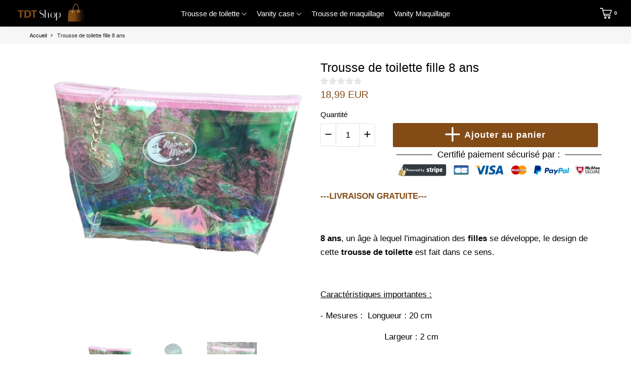

--- FILE ---
content_type: text/html; charset=utf-8
request_url: https://www.trousse-de-toilette.com/products/trousse-de-toilette-fille-8-ans
body_size: 56029
content:
<!doctype html>

<!--[if IE 8]>
<html class="no-js lt-ie9 noFlex" lang="fr">
  <![endif]-->
  <!--[if IE 9 ]>
  <html class="ie9 no-js noFlex">
    <![endif]-->
    <!--[if (gt IE 9)|!(IE)]><!-->
    <html class="no-js hasFlex" lang="fr">
      <!--<![endif]-->
      <head>
        <meta name="d2VyYW5rYm94" content="aHR0cHM6Ly93d3cudHJvdXNzZS1kZS10b2lsZXR0ZS5jb20v" />
        <!-- Basic page needs ================================================== -->
        <meta charset="utf-8">

        
          <link rel="shortcut icon" href="//www.trousse-de-toilette.com/cdn/shop/t/5/assets/favicon.png?v=82971961903951905051683368772" type="image/png" />
        
        <!-- Title and description ================================================== -->
        <title>
          
            Trousse de Toilette Fille 8 Ans | TDT Shop
          
          
          
        </title>
        
          <meta name="description" content="8 ans, un âge à lequel l&#39;imagination des filles se développe, le design de cette trousse de toilette est fait dans ce sens. Livraison Offerte Aujourd&#39;hui.">
        
        <!-- Mobile Specific Metas -->
        <meta name="HandheldFriendly" content="True">
        <meta name="MobileOptimized" content="320">
        <meta name="viewport" content="width=device-width, initial-scale=1, maximum-scale=5">
        <!-- Helpers ================================================== -->
        

  <meta property="og:type" content="product">
  <meta property="og:title" content="Trousse de toilette fille 8 ans">
  
    <meta property="og:image" content="http://www.trousse-de-toilette.com/cdn/shop/products/product-image-773303136_grande-removebg-preview_1_grande.png?v=1568106184">
    <meta property="og:image:secure_url" content="https://www.trousse-de-toilette.com/cdn/shop/products/product-image-773303136_grande-removebg-preview_1_grande.png?v=1568106184">
  
    <meta property="og:image" content="http://www.trousse-de-toilette.com/cdn/shop/products/Girls-PVC-Cosmetic-Bag-Moon-Print-Women-Travel-Make-Up-Beauty-Storage-Toiletry-Organizer-Clear-Waterproof-removebg-preview_grande.png?v=1567608805">
    <meta property="og:image:secure_url" content="https://www.trousse-de-toilette.com/cdn/shop/products/Girls-PVC-Cosmetic-Bag-Moon-Print-Women-Travel-Make-Up-Beauty-Storage-Toiletry-Organizer-Clear-Waterproof-removebg-preview_grande.png?v=1567608805">
  
    <meta property="og:image" content="http://www.trousse-de-toilette.com/cdn/shop/products/product-image-773303136_grande.jpg?v=1567608805">
    <meta property="og:image:secure_url" content="https://www.trousse-de-toilette.com/cdn/shop/products/product-image-773303136_grande.jpg?v=1567608805">
  
  <meta property="og:price:amount" content="18,99">
  <meta property="og:price:currency" content="EUR">

    
      <meta property="og:description" content="8 ans, un âge à lequel l&#39;imagination des filles se développe, le design de cette trousse de toilette est fait dans ce sens. Livraison Offerte Aujourd&#39;hui.">
    
    <meta property="og:url" content="https://www.trousse-de-toilette.com/products/trousse-de-toilette-fille-8-ans">
    <meta property="og:site_name" content="TDT Shop">
    
    <meta name="twitter:card" content="summary">
    
      <meta name="twitter:title" content="Trousse de toilette fille 8 ans">
      <meta name="twitter:description" content=" 
8 ans, un âge à lequel l&#39;imagination des filles se développe, le design de cette trousse de toilette est fait dans ce sens.
 
Caractéristiques importantes :
- Mesures :  Longueur : 20 cm
                          Largeur : 2 cm
                          Hauteur : 18.5 cm
- Résistant à l&#39;eau
 
Cette trousse de toilette est facile à transporter et peut facilement tenir dans un sac à dos.
Design simple : un compartiment. Peut-être utilisé comme pochette pour la maison mais aussi en voyage.
Transport facile des articles de soins personnels tels que les médicaments, savon, shampoing, produits cosmétiques ... .
Facile d&#39;utilisation : pas de compartiments cachés qui volent la place : une ouverture zip, un compartiment.">
      <meta name="twitter:image" content="https://www.trousse-de-toilette.com/cdn/shop/products/product-image-773303136_grande-removebg-preview_1_medium.png?v=1568106184">
      <meta name="twitter:image:width" content="240">
      <meta name="twitter:image:height" content="240">
    

        
        <meta name="viewport" content="width=device-width,initial-scale=1">
        <meta name="theme-color" content="#834b15">
        <!-- CSS ================================================== -->

        <meta name="viewport" content="width=device-width, minimum-scale=1.0, maximum-scale=5.0">
       	
        
        <!-- Header hook for plugins ================================================== -->
        <!-- font ================================================== -->
		
        
        
		   
        <!-- icons ================================================== -->

        
        
        

        

        

        

        

        

        

        	<link href="https://fonts.googleapis.com/css?family=Lato:300,400,400i,700,700i|Lato:300,400,400i,700,700i|Lato:300,400,400i,700,700i|Lato:300,400,400i,700,700i" rel="stylesheet" media="print"  />
        
        
       
        <link href="https://stackpath.bootstrapcdn.com/font-awesome/4.7.0/css/font-awesome.min.css" rel="stylesheet" integrity="sha384-wvfXpqpZZVQGK6TAh5PVlGOfQNHSoD2xbE+QkPxCAFlNEevoEH3Sl0sibVcOQVnN" crossorigin="anonymous" media="none" onload="if(media!='all')media='all'" />
        <link href="//www.trousse-de-toilette.com/cdn/shop/t/5/assets/animate.css?v=142806974916923927431683368771" rel="stylesheet"  media="none" onload="if(media!='all')media='all'" />
        
        <link href="//www.trousse-de-toilette.com/cdn/shop/t/5/assets/pre-style.css?v=132561233253091539671683368775" rel="stylesheet"  media="none" onload="if(media!='all')media='all'" />
        <link href="//www.trousse-de-toilette.com/cdn/shop/t/5/assets/default.scss.css?v=153261000199451381171739801180" rel="stylesheet" />
        <link rel="stylesheet" type="text/css" href="//cdn.jsdelivr.net/npm/slick-carousel@1.8.1/slick/slick.css" media="print"/>

        
        <script> var upsell_enable = false; var downsell_enable = false;
        	var textLoading = "AFFICHER PLUS";
        </script>

        <script>
        /*! jQuery v1.12.4 | (c) jQuery Foundation | jquery.org/license */
!function(a,b){"object"==typeof module&&"object"==typeof module.exports?module.exports=a.document?b(a,!0):function(a){if(!a.document)throw new Error("jQuery requires a window with a document");return b(a)}:b(a)}("undefined"!=typeof window?window:this,function(a,b){var c=[],d=a.document,e=c.slice,f=c.concat,g=c.push,h=c.indexOf,i={},j=i.toString,k=i.hasOwnProperty,l={},m="1.12.4",n=function(a,b){return new n.fn.init(a,b)},o=/^[\s\uFEFF\xA0]+|[\s\uFEFF\xA0]+$/g,p=/^-ms-/,q=/-([\da-z])/gi,r=function(a,b){return b.toUpperCase()};n.fn=n.prototype={jquery:m,constructor:n,selector:"",length:0,toArray:function(){return e.call(this)},get:function(a){return null!=a?0>a?this[a+this.length]:this[a]:e.call(this)},pushStack:function(a){var b=n.merge(this.constructor(),a);return b.prevObject=this,b.context=this.context,b},each:function(a){return n.each(this,a)},map:function(a){return this.pushStack(n.map(this,function(b,c){return a.call(b,c,b)}))},slice:function(){return this.pushStack(e.apply(this,arguments))},first:function(){return this.eq(0)},last:function(){return this.eq(-1)},eq:function(a){var b=this.length,c=+a+(0>a?b:0);return this.pushStack(c>=0&&b>c?[this[c]]:[])},end:function(){return this.prevObject||this.constructor()},push:g,sort:c.sort,splice:c.splice},n.extend=n.fn.extend=function(){var a,b,c,d,e,f,g=arguments[0]||{},h=1,i=arguments.length,j=!1;for("boolean"==typeof g&&(j=g,g=arguments[h]||{},h++),"object"==typeof g||n.isFunction(g)||(g={}),h===i&&(g=this,h--);i>h;h++)if(null!=(e=arguments[h]))for(d in e)a=g[d],c=e[d],g!==c&&(j&&c&&(n.isPlainObject(c)||(b=n.isArray(c)))?(b?(b=!1,f=a&&n.isArray(a)?a:[]):f=a&&n.isPlainObject(a)?a:{},g[d]=n.extend(j,f,c)):void 0!==c&&(g[d]=c));return g},n.extend({expando:"jQuery"+(m+Math.random()).replace(/\D/g,""),isReady:!0,error:function(a){throw new Error(a)},noop:function(){},isFunction:function(a){return"function"===n.type(a)},isArray:Array.isArray||function(a){return"array"===n.type(a)},isWindow:function(a){return null!=a&&a==a.window},isNumeric:function(a){var b=a&&a.toString();return!n.isArray(a)&&b-parseFloat(b)+1>=0},isEmptyObject:function(a){var b;for(b in a)return!1;return!0},isPlainObject:function(a){var b;if(!a||"object"!==n.type(a)||a.nodeType||n.isWindow(a))return!1;try{if(a.constructor&&!k.call(a,"constructor")&&!k.call(a.constructor.prototype,"isPrototypeOf"))return!1}catch(c){return!1}if(!l.ownFirst)for(b in a)return k.call(a,b);for(b in a);return void 0===b||k.call(a,b)},type:function(a){return null==a?a+"":"object"==typeof a||"function"==typeof a?i[j.call(a)]||"object":typeof a},globalEval:function(b){b&&n.trim(b)&&(a.execScript||function(b){a.eval.call(a,b)})(b)},camelCase:function(a){return a.replace(p,"ms-").replace(q,r)},nodeName:function(a,b){return a.nodeName&&a.nodeName.toLowerCase()===b.toLowerCase()},each:function(a,b){var c,d=0;if(s(a)){for(c=a.length;c>d;d++)if(b.call(a[d],d,a[d])===!1)break}else for(d in a)if(b.call(a[d],d,a[d])===!1)break;return a},trim:function(a){return null==a?"":(a+"").replace(o,"")},makeArray:function(a,b){var c=b||[];return null!=a&&(s(Object(a))?n.merge(c,"string"==typeof a?[a]:a):g.call(c,a)),c},inArray:function(a,b,c){var d;if(b){if(h)return h.call(b,a,c);for(d=b.length,c=c?0>c?Math.max(0,d+c):c:0;d>c;c++)if(c in b&&b[c]===a)return c}return-1},merge:function(a,b){var c=+b.length,d=0,e=a.length;while(c>d)a[e++]=b[d++];if(c!==c)while(void 0!==b[d])a[e++]=b[d++];return a.length=e,a},grep:function(a,b,c){for(var d,e=[],f=0,g=a.length,h=!c;g>f;f++)d=!b(a[f],f),d!==h&&e.push(a[f]);return e},map:function(a,b,c){var d,e,g=0,h=[];if(s(a))for(d=a.length;d>g;g++)e=b(a[g],g,c),null!=e&&h.push(e);else for(g in a)e=b(a[g],g,c),null!=e&&h.push(e);return f.apply([],h)},guid:1,proxy:function(a,b){var c,d,f;return"string"==typeof b&&(f=a[b],b=a,a=f),n.isFunction(a)?(c=e.call(arguments,2),d=function(){return a.apply(b||this,c.concat(e.call(arguments)))},d.guid=a.guid=a.guid||n.guid++,d):void 0},now:function(){return+new Date},support:l}),"function"==typeof Symbol&&(n.fn[Symbol.iterator]=c[Symbol.iterator]),n.each("Boolean Number String Function Array Date RegExp Object Error Symbol".split(" "),function(a,b){i["[object "+b+"]"]=b.toLowerCase()});function s(a){var b=!!a&&"length"in a&&a.length,c=n.type(a);return"function"===c||n.isWindow(a)?!1:"array"===c||0===b||"number"==typeof b&&b>0&&b-1 in a}var t=function(a){var b,c,d,e,f,g,h,i,j,k,l,m,n,o,p,q,r,s,t,u="sizzle"+1*new Date,v=a.document,w=0,x=0,y=ga(),z=ga(),A=ga(),B=function(a,b){return a===b&&(l=!0),0},C=1<<31,D={}.hasOwnProperty,E=[],F=E.pop,G=E.push,H=E.push,I=E.slice,J=function(a,b){for(var c=0,d=a.length;d>c;c++)if(a[c]===b)return c;return-1},K="checked|selected|async|autofocus|autoplay|controls|defer|disabled|hidden|ismap|loop|multiple|open|readonly|required|scoped",L="[\\x20\\t\\r\\n\\f]",M="(?:\\\\.|[\\w-]|[^\\x00-\\xa0])+",N="\\["+L+"*("+M+")(?:"+L+"*([*^$|!~]?=)"+L+"*(?:'((?:\\\\.|[^\\\\'])*)'|\"((?:\\\\.|[^\\\\\"])*)\"|("+M+"))|)"+L+"*\\]",O=":("+M+")(?:\\((('((?:\\\\.|[^\\\\'])*)'|\"((?:\\\\.|[^\\\\\"])*)\")|((?:\\\\.|[^\\\\()[\\]]|"+N+")*)|.*)\\)|)",P=new RegExp(L+"+","g"),Q=new RegExp("^"+L+"+|((?:^|[^\\\\])(?:\\\\.)*)"+L+"+$","g"),R=new RegExp("^"+L+"*,"+L+"*"),S=new RegExp("^"+L+"*([>+~]|"+L+")"+L+"*"),T=new RegExp("="+L+"*([^\\]'\"]*?)"+L+"*\\]","g"),U=new RegExp(O),V=new RegExp("^"+M+"$"),W={ID:new RegExp("^#("+M+")"),CLASS:new RegExp("^\\.("+M+")"),TAG:new RegExp("^("+M+"|[*])"),ATTR:new RegExp("^"+N),PSEUDO:new RegExp("^"+O),CHILD:new RegExp("^:(only|first|last|nth|nth-last)-(child|of-type)(?:\\("+L+"*(even|odd|(([+-]|)(\\d*)n|)"+L+"*(?:([+-]|)"+L+"*(\\d+)|))"+L+"*\\)|)","i"),bool:new RegExp("^(?:"+K+")$","i"),needsContext:new RegExp("^"+L+"*[>+~]|:(even|odd|eq|gt|lt|nth|first|last)(?:\\("+L+"*((?:-\\d)?\\d*)"+L+"*\\)|)(?=[^-]|$)","i")},X=/^(?:input|select|textarea|button)$/i,Y=/^h\d$/i,Z=/^[^{]+\{\s*\[native \w/,$=/^(?:#([\w-]+)|(\w+)|\.([\w-]+))$/,_=/[+~]/,aa=/'|\\/g,ba=new RegExp("\\\\([\\da-f]{1,6}"+L+"?|("+L+")|.)","ig"),ca=function(a,b,c){var d="0x"+b-65536;return d!==d||c?b:0>d?String.fromCharCode(d+65536):String.fromCharCode(d>>10|55296,1023&d|56320)},da=function(){m()};try{H.apply(E=I.call(v.childNodes),v.childNodes),E[v.childNodes.length].nodeType}catch(ea){H={apply:E.length?function(a,b){G.apply(a,I.call(b))}:function(a,b){var c=a.length,d=0;while(a[c++]=b[d++]);a.length=c-1}}}function fa(a,b,d,e){var f,h,j,k,l,o,r,s,w=b&&b.ownerDocument,x=b?b.nodeType:9;if(d=d||[],"string"!=typeof a||!a||1!==x&&9!==x&&11!==x)return d;if(!e&&((b?b.ownerDocument||b:v)!==n&&m(b),b=b||n,p)){if(11!==x&&(o=$.exec(a)))if(f=o[1]){if(9===x){if(!(j=b.getElementById(f)))return d;if(j.id===f)return d.push(j),d}else if(w&&(j=w.getElementById(f))&&t(b,j)&&j.id===f)return d.push(j),d}else{if(o[2])return H.apply(d,b.getElementsByTagName(a)),d;if((f=o[3])&&c.getElementsByClassName&&b.getElementsByClassName)return H.apply(d,b.getElementsByClassName(f)),d}if(c.qsa&&!A[a+" "]&&(!q||!q.test(a))){if(1!==x)w=b,s=a;else if("object"!==b.nodeName.toLowerCase()){(k=b.getAttribute("id"))?k=k.replace(aa,"\\$&"):b.setAttribute("id",k=u),r=g(a),h=r.length,l=V.test(k)?"#"+k:"[id='"+k+"']";while(h--)r[h]=l+" "+qa(r[h]);s=r.join(","),w=_.test(a)&&oa(b.parentNode)||b}if(s)try{return H.apply(d,w.querySelectorAll(s)),d}catch(y){}finally{k===u&&b.removeAttribute("id")}}}return i(a.replace(Q,"$1"),b,d,e)}function ga(){var a=[];function b(c,e){return a.push(c+" ")>d.cacheLength&&delete b[a.shift()],b[c+" "]=e}return b}function ha(a){return a[u]=!0,a}function ia(a){var b=n.createElement("div");try{return!!a(b)}catch(c){return!1}finally{b.parentNode&&b.parentNode.removeChild(b),b=null}}function ja(a,b){var c=a.split("|"),e=c.length;while(e--)d.attrHandle[c[e]]=b}function ka(a,b){var c=b&&a,d=c&&1===a.nodeType&&1===b.nodeType&&(~b.sourceIndex||C)-(~a.sourceIndex||C);if(d)return d;if(c)while(c=c.nextSibling)if(c===b)return-1;return a?1:-1}function la(a){return function(b){var c=b.nodeName.toLowerCase();return"input"===c&&b.type===a}}function ma(a){return function(b){var c=b.nodeName.toLowerCase();return("input"===c||"button"===c)&&b.type===a}}function na(a){return ha(function(b){return b=+b,ha(function(c,d){var e,f=a([],c.length,b),g=f.length;while(g--)c[e=f[g]]&&(c[e]=!(d[e]=c[e]))})})}function oa(a){return a&&"undefined"!=typeof a.getElementsByTagName&&a}c=fa.support={},f=fa.isXML=function(a){var b=a&&(a.ownerDocument||a).documentElement;return b?"HTML"!==b.nodeName:!1},m=fa.setDocument=function(a){var b,e,g=a?a.ownerDocument||a:v;return g!==n&&9===g.nodeType&&g.documentElement?(n=g,o=n.documentElement,p=!f(n),(e=n.defaultView)&&e.top!==e&&(e.addEventListener?e.addEventListener("unload",da,!1):e.attachEvent&&e.attachEvent("onunload",da)),c.attributes=ia(function(a){return a.className="i",!a.getAttribute("className")}),c.getElementsByTagName=ia(function(a){return a.appendChild(n.createComment("")),!a.getElementsByTagName("*").length}),c.getElementsByClassName=Z.test(n.getElementsByClassName),c.getById=ia(function(a){return o.appendChild(a).id=u,!n.getElementsByName||!n.getElementsByName(u).length}),c.getById?(d.find.ID=function(a,b){if("undefined"!=typeof b.getElementById&&p){var c=b.getElementById(a);return c?[c]:[]}},d.filter.ID=function(a){var b=a.replace(ba,ca);return function(a){return a.getAttribute("id")===b}}):(delete d.find.ID,d.filter.ID=function(a){var b=a.replace(ba,ca);return function(a){var c="undefined"!=typeof a.getAttributeNode&&a.getAttributeNode("id");return c&&c.value===b}}),d.find.TAG=c.getElementsByTagName?function(a,b){return"undefined"!=typeof b.getElementsByTagName?b.getElementsByTagName(a):c.qsa?b.querySelectorAll(a):void 0}:function(a,b){var c,d=[],e=0,f=b.getElementsByTagName(a);if("*"===a){while(c=f[e++])1===c.nodeType&&d.push(c);return d}return f},d.find.CLASS=c.getElementsByClassName&&function(a,b){return"undefined"!=typeof b.getElementsByClassName&&p?b.getElementsByClassName(a):void 0},r=[],q=[],(c.qsa=Z.test(n.querySelectorAll))&&(ia(function(a){o.appendChild(a).innerHTML="<a id='"+u+"'></a><select id='"+u+"-\r\\' msallowcapture=''><option selected=''></option></select>",a.querySelectorAll("[msallowcapture^='']").length&&q.push("[*^$]="+L+"*(?:''|\"\")"),a.querySelectorAll("[selected]").length||q.push("\\["+L+"*(?:value|"+K+")"),a.querySelectorAll("[id~="+u+"-]").length||q.push("~="),a.querySelectorAll(":checked").length||q.push(":checked"),a.querySelectorAll("a#"+u+"+*").length||q.push(".#.+[+~]")}),ia(function(a){var b=n.createElement("input");b.setAttribute("type","hidden"),a.appendChild(b).setAttribute("name","D"),a.querySelectorAll("[name=d]").length&&q.push("name"+L+"*[*^$|!~]?="),a.querySelectorAll(":enabled").length||q.push(":enabled",":disabled"),a.querySelectorAll("*,:x"),q.push(",.*:")})),(c.matchesSelector=Z.test(s=o.matches||o.webkitMatchesSelector||o.mozMatchesSelector||o.oMatchesSelector||o.msMatchesSelector))&&ia(function(a){c.disconnectedMatch=s.call(a,"div"),s.call(a,"[s!='']:x"),r.push("!=",O)}),q=q.length&&new RegExp(q.join("|")),r=r.length&&new RegExp(r.join("|")),b=Z.test(o.compareDocumentPosition),t=b||Z.test(o.contains)?function(a,b){var c=9===a.nodeType?a.documentElement:a,d=b&&b.parentNode;return a===d||!(!d||1!==d.nodeType||!(c.contains?c.contains(d):a.compareDocumentPosition&&16&a.compareDocumentPosition(d)))}:function(a,b){if(b)while(b=b.parentNode)if(b===a)return!0;return!1},B=b?function(a,b){if(a===b)return l=!0,0;var d=!a.compareDocumentPosition-!b.compareDocumentPosition;return d?d:(d=(a.ownerDocument||a)===(b.ownerDocument||b)?a.compareDocumentPosition(b):1,1&d||!c.sortDetached&&b.compareDocumentPosition(a)===d?a===n||a.ownerDocument===v&&t(v,a)?-1:b===n||b.ownerDocument===v&&t(v,b)?1:k?J(k,a)-J(k,b):0:4&d?-1:1)}:function(a,b){if(a===b)return l=!0,0;var c,d=0,e=a.parentNode,f=b.parentNode,g=[a],h=[b];if(!e||!f)return a===n?-1:b===n?1:e?-1:f?1:k?J(k,a)-J(k,b):0;if(e===f)return ka(a,b);c=a;while(c=c.parentNode)g.unshift(c);c=b;while(c=c.parentNode)h.unshift(c);while(g[d]===h[d])d++;return d?ka(g[d],h[d]):g[d]===v?-1:h[d]===v?1:0},n):n},fa.matches=function(a,b){return fa(a,null,null,b)},fa.matchesSelector=function(a,b){if((a.ownerDocument||a)!==n&&m(a),b=b.replace(T,"='$1']"),c.matchesSelector&&p&&!A[b+" "]&&(!r||!r.test(b))&&(!q||!q.test(b)))try{var d=s.call(a,b);if(d||c.disconnectedMatch||a.document&&11!==a.document.nodeType)return d}catch(e){}return fa(b,n,null,[a]).length>0},fa.contains=function(a,b){return(a.ownerDocument||a)!==n&&m(a),t(a,b)},fa.attr=function(a,b){(a.ownerDocument||a)!==n&&m(a);var e=d.attrHandle[b.toLowerCase()],f=e&&D.call(d.attrHandle,b.toLowerCase())?e(a,b,!p):void 0;return void 0!==f?f:c.attributes||!p?a.getAttribute(b):(f=a.getAttributeNode(b))&&f.specified?f.value:null},fa.error=function(a){throw new Error("Syntax error, unrecognized expression: "+a)},fa.uniqueSort=function(a){var b,d=[],e=0,f=0;if(l=!c.detectDuplicates,k=!c.sortStable&&a.slice(0),a.sort(B),l){while(b=a[f++])b===a[f]&&(e=d.push(f));while(e--)a.splice(d[e],1)}return k=null,a},e=fa.getText=function(a){var b,c="",d=0,f=a.nodeType;if(f){if(1===f||9===f||11===f){if("string"==typeof a.textContent)return a.textContent;for(a=a.firstChild;a;a=a.nextSibling)c+=e(a)}else if(3===f||4===f)return a.nodeValue}else while(b=a[d++])c+=e(b);return c},d=fa.selectors={cacheLength:50,createPseudo:ha,match:W,attrHandle:{},find:{},relative:{">":{dir:"parentNode",first:!0}," ":{dir:"parentNode"},"+":{dir:"previousSibling",first:!0},"~":{dir:"previousSibling"}},preFilter:{ATTR:function(a){return a[1]=a[1].replace(ba,ca),a[3]=(a[3]||a[4]||a[5]||"").replace(ba,ca),"~="===a[2]&&(a[3]=" "+a[3]+" "),a.slice(0,4)},CHILD:function(a){return a[1]=a[1].toLowerCase(),"nth"===a[1].slice(0,3)?(a[3]||fa.error(a[0]),a[4]=+(a[4]?a[5]+(a[6]||1):2*("even"===a[3]||"odd"===a[3])),a[5]=+(a[7]+a[8]||"odd"===a[3])):a[3]&&fa.error(a[0]),a},PSEUDO:function(a){var b,c=!a[6]&&a[2];return W.CHILD.test(a[0])?null:(a[3]?a[2]=a[4]||a[5]||"":c&&U.test(c)&&(b=g(c,!0))&&(b=c.indexOf(")",c.length-b)-c.length)&&(a[0]=a[0].slice(0,b),a[2]=c.slice(0,b)),a.slice(0,3))}},filter:{TAG:function(a){var b=a.replace(ba,ca).toLowerCase();return"*"===a?function(){return!0}:function(a){return a.nodeName&&a.nodeName.toLowerCase()===b}},CLASS:function(a){var b=y[a+" "];return b||(b=new RegExp("(^|"+L+")"+a+"("+L+"|$)"))&&y(a,function(a){return b.test("string"==typeof a.className&&a.className||"undefined"!=typeof a.getAttribute&&a.getAttribute("class")||"")})},ATTR:function(a,b,c){return function(d){var e=fa.attr(d,a);return null==e?"!="===b:b?(e+="","="===b?e===c:"!="===b?e!==c:"^="===b?c&&0===e.indexOf(c):"*="===b?c&&e.indexOf(c)>-1:"$="===b?c&&e.slice(-c.length)===c:"~="===b?(" "+e.replace(P," ")+" ").indexOf(c)>-1:"|="===b?e===c||e.slice(0,c.length+1)===c+"-":!1):!0}},CHILD:function(a,b,c,d,e){var f="nth"!==a.slice(0,3),g="last"!==a.slice(-4),h="of-type"===b;return 1===d&&0===e?function(a){return!!a.parentNode}:function(b,c,i){var j,k,l,m,n,o,p=f!==g?"nextSibling":"previousSibling",q=b.parentNode,r=h&&b.nodeName.toLowerCase(),s=!i&&!h,t=!1;if(q){if(f){while(p){m=b;while(m=m[p])if(h?m.nodeName.toLowerCase()===r:1===m.nodeType)return!1;o=p="only"===a&&!o&&"nextSibling"}return!0}if(o=[g?q.firstChild:q.lastChild],g&&s){m=q,l=m[u]||(m[u]={}),k=l[m.uniqueID]||(l[m.uniqueID]={}),j=k[a]||[],n=j[0]===w&&j[1],t=n&&j[2],m=n&&q.childNodes[n];while(m=++n&&m&&m[p]||(t=n=0)||o.pop())if(1===m.nodeType&&++t&&m===b){k[a]=[w,n,t];break}}else if(s&&(m=b,l=m[u]||(m[u]={}),k=l[m.uniqueID]||(l[m.uniqueID]={}),j=k[a]||[],n=j[0]===w&&j[1],t=n),t===!1)while(m=++n&&m&&m[p]||(t=n=0)||o.pop())if((h?m.nodeName.toLowerCase()===r:1===m.nodeType)&&++t&&(s&&(l=m[u]||(m[u]={}),k=l[m.uniqueID]||(l[m.uniqueID]={}),k[a]=[w,t]),m===b))break;return t-=e,t===d||t%d===0&&t/d>=0}}},PSEUDO:function(a,b){var c,e=d.pseudos[a]||d.setFilters[a.toLowerCase()]||fa.error("unsupported pseudo: "+a);return e[u]?e(b):e.length>1?(c=[a,a,"",b],d.setFilters.hasOwnProperty(a.toLowerCase())?ha(function(a,c){var d,f=e(a,b),g=f.length;while(g--)d=J(a,f[g]),a[d]=!(c[d]=f[g])}):function(a){return e(a,0,c)}):e}},pseudos:{not:ha(function(a){var b=[],c=[],d=h(a.replace(Q,"$1"));return d[u]?ha(function(a,b,c,e){var f,g=d(a,null,e,[]),h=a.length;while(h--)(f=g[h])&&(a[h]=!(b[h]=f))}):function(a,e,f){return b[0]=a,d(b,null,f,c),b[0]=null,!c.pop()}}),has:ha(function(a){return function(b){return fa(a,b).length>0}}),contains:ha(function(a){return a=a.replace(ba,ca),function(b){return(b.textContent||b.innerText||e(b)).indexOf(a)>-1}}),lang:ha(function(a){return V.test(a||"")||fa.error("unsupported lang: "+a),a=a.replace(ba,ca).toLowerCase(),function(b){var c;do if(c=p?b.lang:b.getAttribute("xml:lang")||b.getAttribute("lang"))return c=c.toLowerCase(),c===a||0===c.indexOf(a+"-");while((b=b.parentNode)&&1===b.nodeType);return!1}}),target:function(b){var c=a.location&&a.location.hash;return c&&c.slice(1)===b.id},root:function(a){return a===o},focus:function(a){return a===n.activeElement&&(!n.hasFocus||n.hasFocus())&&!!(a.type||a.href||~a.tabIndex)},enabled:function(a){return a.disabled===!1},disabled:function(a){return a.disabled===!0},checked:function(a){var b=a.nodeName.toLowerCase();return"input"===b&&!!a.checked||"option"===b&&!!a.selected},selected:function(a){return a.parentNode&&a.parentNode.selectedIndex,a.selected===!0},empty:function(a){for(a=a.firstChild;a;a=a.nextSibling)if(a.nodeType<6)return!1;return!0},parent:function(a){return!d.pseudos.empty(a)},header:function(a){return Y.test(a.nodeName)},input:function(a){return X.test(a.nodeName)},button:function(a){var b=a.nodeName.toLowerCase();return"input"===b&&"button"===a.type||"button"===b},text:function(a){var b;return"input"===a.nodeName.toLowerCase()&&"text"===a.type&&(null==(b=a.getAttribute("type"))||"text"===b.toLowerCase())},first:na(function(){return[0]}),last:na(function(a,b){return[b-1]}),eq:na(function(a,b,c){return[0>c?c+b:c]}),even:na(function(a,b){for(var c=0;b>c;c+=2)a.push(c);return a}),odd:na(function(a,b){for(var c=1;b>c;c+=2)a.push(c);return a}),lt:na(function(a,b,c){for(var d=0>c?c+b:c;--d>=0;)a.push(d);return a}),gt:na(function(a,b,c){for(var d=0>c?c+b:c;++d<b;)a.push(d);return a})}},d.pseudos.nth=d.pseudos.eq;for(b in{radio:!0,checkbox:!0,file:!0,password:!0,image:!0})d.pseudos[b]=la(b);for(b in{submit:!0,reset:!0})d.pseudos[b]=ma(b);function pa(){}pa.prototype=d.filters=d.pseudos,d.setFilters=new pa,g=fa.tokenize=function(a,b){var c,e,f,g,h,i,j,k=z[a+" "];if(k)return b?0:k.slice(0);h=a,i=[],j=d.preFilter;while(h){c&&!(e=R.exec(h))||(e&&(h=h.slice(e[0].length)||h),i.push(f=[])),c=!1,(e=S.exec(h))&&(c=e.shift(),f.push({value:c,type:e[0].replace(Q," ")}),h=h.slice(c.length));for(g in d.filter)!(e=W[g].exec(h))||j[g]&&!(e=j[g](e))||(c=e.shift(),f.push({value:c,type:g,matches:e}),h=h.slice(c.length));if(!c)break}return b?h.length:h?fa.error(a):z(a,i).slice(0)};function qa(a){for(var b=0,c=a.length,d="";c>b;b++)d+=a[b].value;return d}function ra(a,b,c){var d=b.dir,e=c&&"parentNode"===d,f=x++;return b.first?function(b,c,f){while(b=b[d])if(1===b.nodeType||e)return a(b,c,f)}:function(b,c,g){var h,i,j,k=[w,f];if(g){while(b=b[d])if((1===b.nodeType||e)&&a(b,c,g))return!0}else while(b=b[d])if(1===b.nodeType||e){if(j=b[u]||(b[u]={}),i=j[b.uniqueID]||(j[b.uniqueID]={}),(h=i[d])&&h[0]===w&&h[1]===f)return k[2]=h[2];if(i[d]=k,k[2]=a(b,c,g))return!0}}}function sa(a){return a.length>1?function(b,c,d){var e=a.length;while(e--)if(!a[e](b,c,d))return!1;return!0}:a[0]}function ta(a,b,c){for(var d=0,e=b.length;e>d;d++)fa(a,b[d],c);return c}function ua(a,b,c,d,e){for(var f,g=[],h=0,i=a.length,j=null!=b;i>h;h++)(f=a[h])&&(c&&!c(f,d,e)||(g.push(f),j&&b.push(h)));return g}function va(a,b,c,d,e,f){return d&&!d[u]&&(d=va(d)),e&&!e[u]&&(e=va(e,f)),ha(function(f,g,h,i){var j,k,l,m=[],n=[],o=g.length,p=f||ta(b||"*",h.nodeType?[h]:h,[]),q=!a||!f&&b?p:ua(p,m,a,h,i),r=c?e||(f?a:o||d)?[]:g:q;if(c&&c(q,r,h,i),d){j=ua(r,n),d(j,[],h,i),k=j.length;while(k--)(l=j[k])&&(r[n[k]]=!(q[n[k]]=l))}if(f){if(e||a){if(e){j=[],k=r.length;while(k--)(l=r[k])&&j.push(q[k]=l);e(null,r=[],j,i)}k=r.length;while(k--)(l=r[k])&&(j=e?J(f,l):m[k])>-1&&(f[j]=!(g[j]=l))}}else r=ua(r===g?r.splice(o,r.length):r),e?e(null,g,r,i):H.apply(g,r)})}function wa(a){for(var b,c,e,f=a.length,g=d.relative[a[0].type],h=g||d.relative[" "],i=g?1:0,k=ra(function(a){return a===b},h,!0),l=ra(function(a){return J(b,a)>-1},h,!0),m=[function(a,c,d){var e=!g&&(d||c!==j)||((b=c).nodeType?k(a,c,d):l(a,c,d));return b=null,e}];f>i;i++)if(c=d.relative[a[i].type])m=[ra(sa(m),c)];else{if(c=d.filter[a[i].type].apply(null,a[i].matches),c[u]){for(e=++i;f>e;e++)if(d.relative[a[e].type])break;return va(i>1&&sa(m),i>1&&qa(a.slice(0,i-1).concat({value:" "===a[i-2].type?"*":""})).replace(Q,"$1"),c,e>i&&wa(a.slice(i,e)),f>e&&wa(a=a.slice(e)),f>e&&qa(a))}m.push(c)}return sa(m)}function xa(a,b){var c=b.length>0,e=a.length>0,f=function(f,g,h,i,k){var l,o,q,r=0,s="0",t=f&&[],u=[],v=j,x=f||e&&d.find.TAG("*",k),y=w+=null==v?1:Math.random()||.1,z=x.length;for(k&&(j=g===n||g||k);s!==z&&null!=(l=x[s]);s++){if(e&&l){o=0,g||l.ownerDocument===n||(m(l),h=!p);while(q=a[o++])if(q(l,g||n,h)){i.push(l);break}k&&(w=y)}c&&((l=!q&&l)&&r--,f&&t.push(l))}if(r+=s,c&&s!==r){o=0;while(q=b[o++])q(t,u,g,h);if(f){if(r>0)while(s--)t[s]||u[s]||(u[s]=F.call(i));u=ua(u)}H.apply(i,u),k&&!f&&u.length>0&&r+b.length>1&&fa.uniqueSort(i)}return k&&(w=y,j=v),t};return c?ha(f):f}return h=fa.compile=function(a,b){var c,d=[],e=[],f=A[a+" "];if(!f){b||(b=g(a)),c=b.length;while(c--)f=wa(b[c]),f[u]?d.push(f):e.push(f);f=A(a,xa(e,d)),f.selector=a}return f},i=fa.select=function(a,b,e,f){var i,j,k,l,m,n="function"==typeof a&&a,o=!f&&g(a=n.selector||a);if(e=e||[],1===o.length){if(j=o[0]=o[0].slice(0),j.length>2&&"ID"===(k=j[0]).type&&c.getById&&9===b.nodeType&&p&&d.relative[j[1].type]){if(b=(d.find.ID(k.matches[0].replace(ba,ca),b)||[])[0],!b)return e;n&&(b=b.parentNode),a=a.slice(j.shift().value.length)}i=W.needsContext.test(a)?0:j.length;while(i--){if(k=j[i],d.relative[l=k.type])break;if((m=d.find[l])&&(f=m(k.matches[0].replace(ba,ca),_.test(j[0].type)&&oa(b.parentNode)||b))){if(j.splice(i,1),a=f.length&&qa(j),!a)return H.apply(e,f),e;break}}}return(n||h(a,o))(f,b,!p,e,!b||_.test(a)&&oa(b.parentNode)||b),e},c.sortStable=u.split("").sort(B).join("")===u,c.detectDuplicates=!!l,m(),c.sortDetached=ia(function(a){return 1&a.compareDocumentPosition(n.createElement("div"))}),ia(function(a){return a.innerHTML="<a href='#'></a>","#"===a.firstChild.getAttribute("href")})||ja("type|href|height|width",function(a,b,c){return c?void 0:a.getAttribute(b,"type"===b.toLowerCase()?1:2)}),c.attributes&&ia(function(a){return a.innerHTML="<input/>",a.firstChild.setAttribute("value",""),""===a.firstChild.getAttribute("value")})||ja("value",function(a,b,c){return c||"input"!==a.nodeName.toLowerCase()?void 0:a.defaultValue}),ia(function(a){return null==a.getAttribute("disabled")})||ja(K,function(a,b,c){var d;return c?void 0:a[b]===!0?b.toLowerCase():(d=a.getAttributeNode(b))&&d.specified?d.value:null}),fa}(a);n.find=t,n.expr=t.selectors,n.expr[":"]=n.expr.pseudos,n.uniqueSort=n.unique=t.uniqueSort,n.text=t.getText,n.isXMLDoc=t.isXML,n.contains=t.contains;var u=function(a,b,c){var d=[],e=void 0!==c;while((a=a[b])&&9!==a.nodeType)if(1===a.nodeType){if(e&&n(a).is(c))break;d.push(a)}return d},v=function(a,b){for(var c=[];a;a=a.nextSibling)1===a.nodeType&&a!==b&&c.push(a);return c},w=n.expr.match.needsContext,x=/^<([\w-]+)\s*\/?>(?:<\/\1>|)$/,y=/^.[^:#\[\.,]*$/;function z(a,b,c){if(n.isFunction(b))return n.grep(a,function(a,d){return!!b.call(a,d,a)!==c});if(b.nodeType)return n.grep(a,function(a){return a===b!==c});if("string"==typeof b){if(y.test(b))return n.filter(b,a,c);b=n.filter(b,a)}return n.grep(a,function(a){return n.inArray(a,b)>-1!==c})}n.filter=function(a,b,c){var d=b[0];return c&&(a=":not("+a+")"),1===b.length&&1===d.nodeType?n.find.matchesSelector(d,a)?[d]:[]:n.find.matches(a,n.grep(b,function(a){return 1===a.nodeType}))},n.fn.extend({find:function(a){var b,c=[],d=this,e=d.length;if("string"!=typeof a)return this.pushStack(n(a).filter(function(){for(b=0;e>b;b++)if(n.contains(d[b],this))return!0}));for(b=0;e>b;b++)n.find(a,d[b],c);return c=this.pushStack(e>1?n.unique(c):c),c.selector=this.selector?this.selector+" "+a:a,c},filter:function(a){return this.pushStack(z(this,a||[],!1))},not:function(a){return this.pushStack(z(this,a||[],!0))},is:function(a){return!!z(this,"string"==typeof a&&w.test(a)?n(a):a||[],!1).length}});var A,B=/^(?:\s*(<[\w\W]+>)[^>]*|#([\w-]*))$/,C=n.fn.init=function(a,b,c){var e,f;if(!a)return this;if(c=c||A,"string"==typeof a){if(e="<"===a.charAt(0)&&">"===a.charAt(a.length-1)&&a.length>=3?[null,a,null]:B.exec(a),!e||!e[1]&&b)return!b||b.jquery?(b||c).find(a):this.constructor(b).find(a);if(e[1]){if(b=b instanceof n?b[0]:b,n.merge(this,n.parseHTML(e[1],b&&b.nodeType?b.ownerDocument||b:d,!0)),x.test(e[1])&&n.isPlainObject(b))for(e in b)n.isFunction(this[e])?this[e](b[e]):this.attr(e,b[e]);return this}if(f=d.getElementById(e[2]),f&&f.parentNode){if(f.id!==e[2])return A.find(a);this.length=1,this[0]=f}return this.context=d,this.selector=a,this}return a.nodeType?(this.context=this[0]=a,this.length=1,this):n.isFunction(a)?"undefined"!=typeof c.ready?c.ready(a):a(n):(void 0!==a.selector&&(this.selector=a.selector,this.context=a.context),n.makeArray(a,this))};C.prototype=n.fn,A=n(d);var D=/^(?:parents|prev(?:Until|All))/,E={children:!0,contents:!0,next:!0,prev:!0};n.fn.extend({has:function(a){var b,c=n(a,this),d=c.length;return this.filter(function(){for(b=0;d>b;b++)if(n.contains(this,c[b]))return!0})},closest:function(a,b){for(var c,d=0,e=this.length,f=[],g=w.test(a)||"string"!=typeof a?n(a,b||this.context):0;e>d;d++)for(c=this[d];c&&c!==b;c=c.parentNode)if(c.nodeType<11&&(g?g.index(c)>-1:1===c.nodeType&&n.find.matchesSelector(c,a))){f.push(c);break}return this.pushStack(f.length>1?n.uniqueSort(f):f)},index:function(a){return a?"string"==typeof a?n.inArray(this[0],n(a)):n.inArray(a.jquery?a[0]:a,this):this[0]&&this[0].parentNode?this.first().prevAll().length:-1},add:function(a,b){return this.pushStack(n.uniqueSort(n.merge(this.get(),n(a,b))))},addBack:function(a){return this.add(null==a?this.prevObject:this.prevObject.filter(a))}});function F(a,b){do a=a[b];while(a&&1!==a.nodeType);return a}n.each({parent:function(a){var b=a.parentNode;return b&&11!==b.nodeType?b:null},parents:function(a){return u(a,"parentNode")},parentsUntil:function(a,b,c){return u(a,"parentNode",c)},next:function(a){return F(a,"nextSibling")},prev:function(a){return F(a,"previousSibling")},nextAll:function(a){return u(a,"nextSibling")},prevAll:function(a){return u(a,"previousSibling")},nextUntil:function(a,b,c){return u(a,"nextSibling",c)},prevUntil:function(a,b,c){return u(a,"previousSibling",c)},siblings:function(a){return v((a.parentNode||{}).firstChild,a)},children:function(a){return v(a.firstChild)},contents:function(a){return n.nodeName(a,"iframe")?a.contentDocument||a.contentWindow.document:n.merge([],a.childNodes)}},function(a,b){n.fn[a]=function(c,d){var e=n.map(this,b,c);return"Until"!==a.slice(-5)&&(d=c),d&&"string"==typeof d&&(e=n.filter(d,e)),this.length>1&&(E[a]||(e=n.uniqueSort(e)),D.test(a)&&(e=e.reverse())),this.pushStack(e)}});var G=/\S+/g;function H(a){var b={};return n.each(a.match(G)||[],function(a,c){b[c]=!0}),b}n.Callbacks=function(a){a="string"==typeof a?H(a):n.extend({},a);var b,c,d,e,f=[],g=[],h=-1,i=function(){for(e=a.once,d=b=!0;g.length;h=-1){c=g.shift();while(++h<f.length)f[h].apply(c[0],c[1])===!1&&a.stopOnFalse&&(h=f.length,c=!1)}a.memory||(c=!1),b=!1,e&&(f=c?[]:"")},j={add:function(){return f&&(c&&!b&&(h=f.length-1,g.push(c)),function d(b){n.each(b,function(b,c){n.isFunction(c)?a.unique&&j.has(c)||f.push(c):c&&c.length&&"string"!==n.type(c)&&d(c)})}(arguments),c&&!b&&i()),this},remove:function(){return n.each(arguments,function(a,b){var c;while((c=n.inArray(b,f,c))>-1)f.splice(c,1),h>=c&&h--}),this},has:function(a){return a?n.inArray(a,f)>-1:f.length>0},empty:function(){return f&&(f=[]),this},disable:function(){return e=g=[],f=c="",this},disabled:function(){return!f},lock:function(){return e=!0,c||j.disable(),this},locked:function(){return!!e},fireWith:function(a,c){return e||(c=c||[],c=[a,c.slice?c.slice():c],g.push(c),b||i()),this},fire:function(){return j.fireWith(this,arguments),this},fired:function(){return!!d}};return j},n.extend({Deferred:function(a){var b=[["resolve","done",n.Callbacks("once memory"),"resolved"],["reject","fail",n.Callbacks("once memory"),"rejected"],["notify","progress",n.Callbacks("memory")]],c="pending",d={state:function(){return c},always:function(){return e.done(arguments).fail(arguments),this},then:function(){var a=arguments;return n.Deferred(function(c){n.each(b,function(b,f){var g=n.isFunction(a[b])&&a[b];e[f[1]](function(){var a=g&&g.apply(this,arguments);a&&n.isFunction(a.promise)?a.promise().progress(c.notify).done(c.resolve).fail(c.reject):c[f[0]+"With"](this===d?c.promise():this,g?[a]:arguments)})}),a=null}).promise()},promise:function(a){return null!=a?n.extend(a,d):d}},e={};return d.pipe=d.then,n.each(b,function(a,f){var g=f[2],h=f[3];d[f[1]]=g.add,h&&g.add(function(){c=h},b[1^a][2].disable,b[2][2].lock),e[f[0]]=function(){return e[f[0]+"With"](this===e?d:this,arguments),this},e[f[0]+"With"]=g.fireWith}),d.promise(e),a&&a.call(e,e),e},when:function(a){var b=0,c=e.call(arguments),d=c.length,f=1!==d||a&&n.isFunction(a.promise)?d:0,g=1===f?a:n.Deferred(),h=function(a,b,c){return function(d){b[a]=this,c[a]=arguments.length>1?e.call(arguments):d,c===i?g.notifyWith(b,c):--f||g.resolveWith(b,c)}},i,j,k;if(d>1)for(i=new Array(d),j=new Array(d),k=new Array(d);d>b;b++)c[b]&&n.isFunction(c[b].promise)?c[b].promise().progress(h(b,j,i)).done(h(b,k,c)).fail(g.reject):--f;return f||g.resolveWith(k,c),g.promise()}});var I;n.fn.ready=function(a){return n.ready.promise().done(a),this},n.extend({isReady:!1,readyWait:1,holdReady:function(a){a?n.readyWait++:n.ready(!0)},ready:function(a){(a===!0?--n.readyWait:n.isReady)||(n.isReady=!0,a!==!0&&--n.readyWait>0||(I.resolveWith(d,[n]),n.fn.triggerHandler&&(n(d).triggerHandler("ready"),n(d).off("ready"))))}});function J(){d.addEventListener?(d.removeEventListener("DOMContentLoaded",K),a.removeEventListener("load",K)):(d.detachEvent("onreadystatechange",K),a.detachEvent("onload",K))}function K(){(d.addEventListener||"load"===a.event.type||"complete"===d.readyState)&&(J(),n.ready())}n.ready.promise=function(b){if(!I)if(I=n.Deferred(),"complete"===d.readyState||"loading"!==d.readyState&&!d.documentElement.doScroll)a.setTimeout(n.ready);else if(d.addEventListener)d.addEventListener("DOMContentLoaded",K),a.addEventListener("load",K);else{d.attachEvent("onreadystatechange",K),a.attachEvent("onload",K);var c=!1;try{c=null==a.frameElement&&d.documentElement}catch(e){}c&&c.doScroll&&!function f(){if(!n.isReady){try{c.doScroll("left")}catch(b){return a.setTimeout(f,50)}J(),n.ready()}}()}return I.promise(b)},n.ready.promise();var L;for(L in n(l))break;l.ownFirst="0"===L,l.inlineBlockNeedsLayout=!1,n(function(){var a,b,c,e;c=d.getElementsByTagName("body")[0],c&&c.style&&(b=d.createElement("div"),e=d.createElement("div"),e.style.cssText="position:absolute;border:0;width:0;height:0;top:0;left:-9999px",c.appendChild(e).appendChild(b),"undefined"!=typeof b.style.zoom&&(b.style.cssText="display:inline;margin:0;border:0;padding:1px;width:1px;zoom:1",l.inlineBlockNeedsLayout=a=3===b.offsetWidth,a&&(c.style.zoom=1)),c.removeChild(e))}),function(){var a=d.createElement("div");l.deleteExpando=!0;try{delete a.test}catch(b){l.deleteExpando=!1}a=null}();var M=function(a){var b=n.noData[(a.nodeName+" ").toLowerCase()],c=+a.nodeType||1;return 1!==c&&9!==c?!1:!b||b!==!0&&a.getAttribute("classid")===b},N=/^(?:\{[\w\W]*\}|\[[\w\W]*\])$/,O=/([A-Z])/g;function P(a,b,c){if(void 0===c&&1===a.nodeType){var d="data-"+b.replace(O,"-$1").toLowerCase();if(c=a.getAttribute(d),"string"==typeof c){try{c="true"===c?!0:"false"===c?!1:"null"===c?null:+c+""===c?+c:N.test(c)?n.parseJSON(c):c}catch(e){}n.data(a,b,c)}else c=void 0;
}return c}function Q(a){var b;for(b in a)if(("data"!==b||!n.isEmptyObject(a[b]))&&"toJSON"!==b)return!1;return!0}function R(a,b,d,e){if(M(a)){var f,g,h=n.expando,i=a.nodeType,j=i?n.cache:a,k=i?a[h]:a[h]&&h;if(k&&j[k]&&(e||j[k].data)||void 0!==d||"string"!=typeof b)return k||(k=i?a[h]=c.pop()||n.guid++:h),j[k]||(j[k]=i?{}:{toJSON:n.noop}),"object"!=typeof b&&"function"!=typeof b||(e?j[k]=n.extend(j[k],b):j[k].data=n.extend(j[k].data,b)),g=j[k],e||(g.data||(g.data={}),g=g.data),void 0!==d&&(g[n.camelCase(b)]=d),"string"==typeof b?(f=g[b],null==f&&(f=g[n.camelCase(b)])):f=g,f}}function S(a,b,c){if(M(a)){var d,e,f=a.nodeType,g=f?n.cache:a,h=f?a[n.expando]:n.expando;if(g[h]){if(b&&(d=c?g[h]:g[h].data)){n.isArray(b)?b=b.concat(n.map(b,n.camelCase)):b in d?b=[b]:(b=n.camelCase(b),b=b in d?[b]:b.split(" ")),e=b.length;while(e--)delete d[b[e]];if(c?!Q(d):!n.isEmptyObject(d))return}(c||(delete g[h].data,Q(g[h])))&&(f?n.cleanData([a],!0):l.deleteExpando||g!=g.window?delete g[h]:g[h]=void 0)}}}n.extend({cache:{},noData:{"applet ":!0,"embed ":!0,"object ":"clsid:D27CDB6E-AE6D-11cf-96B8-444553540000"},hasData:function(a){return a=a.nodeType?n.cache[a[n.expando]]:a[n.expando],!!a&&!Q(a)},data:function(a,b,c){return R(a,b,c)},removeData:function(a,b){return S(a,b)},_data:function(a,b,c){return R(a,b,c,!0)},_removeData:function(a,b){return S(a,b,!0)}}),n.fn.extend({data:function(a,b){var c,d,e,f=this[0],g=f&&f.attributes;if(void 0===a){if(this.length&&(e=n.data(f),1===f.nodeType&&!n._data(f,"parsedAttrs"))){c=g.length;while(c--)g[c]&&(d=g[c].name,0===d.indexOf("data-")&&(d=n.camelCase(d.slice(5)),P(f,d,e[d])));n._data(f,"parsedAttrs",!0)}return e}return"object"==typeof a?this.each(function(){n.data(this,a)}):arguments.length>1?this.each(function(){n.data(this,a,b)}):f?P(f,a,n.data(f,a)):void 0},removeData:function(a){return this.each(function(){n.removeData(this,a)})}}),n.extend({queue:function(a,b,c){var d;return a?(b=(b||"fx")+"queue",d=n._data(a,b),c&&(!d||n.isArray(c)?d=n._data(a,b,n.makeArray(c)):d.push(c)),d||[]):void 0},dequeue:function(a,b){b=b||"fx";var c=n.queue(a,b),d=c.length,e=c.shift(),f=n._queueHooks(a,b),g=function(){n.dequeue(a,b)};"inprogress"===e&&(e=c.shift(),d--),e&&("fx"===b&&c.unshift("inprogress"),delete f.stop,e.call(a,g,f)),!d&&f&&f.empty.fire()},_queueHooks:function(a,b){var c=b+"queueHooks";return n._data(a,c)||n._data(a,c,{empty:n.Callbacks("once memory").add(function(){n._removeData(a,b+"queue"),n._removeData(a,c)})})}}),n.fn.extend({queue:function(a,b){var c=2;return"string"!=typeof a&&(b=a,a="fx",c--),arguments.length<c?n.queue(this[0],a):void 0===b?this:this.each(function(){var c=n.queue(this,a,b);n._queueHooks(this,a),"fx"===a&&"inprogress"!==c[0]&&n.dequeue(this,a)})},dequeue:function(a){return this.each(function(){n.dequeue(this,a)})},clearQueue:function(a){return this.queue(a||"fx",[])},promise:function(a,b){var c,d=1,e=n.Deferred(),f=this,g=this.length,h=function(){--d||e.resolveWith(f,[f])};"string"!=typeof a&&(b=a,a=void 0),a=a||"fx";while(g--)c=n._data(f[g],a+"queueHooks"),c&&c.empty&&(d++,c.empty.add(h));return h(),e.promise(b)}}),function(){var a;l.shrinkWrapBlocks=function(){if(null!=a)return a;a=!1;var b,c,e;return c=d.getElementsByTagName("body")[0],c&&c.style?(b=d.createElement("div"),e=d.createElement("div"),e.style.cssText="position:absolute;border:0;width:0;height:0;top:0;left:-9999px",c.appendChild(e).appendChild(b),"undefined"!=typeof b.style.zoom&&(b.style.cssText="-webkit-box-sizing:content-box;-moz-box-sizing:content-box;box-sizing:content-box;display:block;margin:0;border:0;padding:1px;width:1px;zoom:1",b.appendChild(d.createElement("div")).style.width="5px",a=3!==b.offsetWidth),c.removeChild(e),a):void 0}}();var T=/[+-]?(?:\d*\.|)\d+(?:[eE][+-]?\d+|)/.source,U=new RegExp("^(?:([+-])=|)("+T+")([a-z%]*)$","i"),V=["Top","Right","Bottom","Left"],W=function(a,b){return a=b||a,"none"===n.css(a,"display")||!n.contains(a.ownerDocument,a)};function X(a,b,c,d){var e,f=1,g=20,h=d?function(){return d.cur()}:function(){return n.css(a,b,"")},i=h(),j=c&&c[3]||(n.cssNumber[b]?"":"px"),k=(n.cssNumber[b]||"px"!==j&&+i)&&U.exec(n.css(a,b));if(k&&k[3]!==j){j=j||k[3],c=c||[],k=+i||1;do f=f||".5",k/=f,n.style(a,b,k+j);while(f!==(f=h()/i)&&1!==f&&--g)}return c&&(k=+k||+i||0,e=c[1]?k+(c[1]+1)*c[2]:+c[2],d&&(d.unit=j,d.start=k,d.end=e)),e}var Y=function(a,b,c,d,e,f,g){var h=0,i=a.length,j=null==c;if("object"===n.type(c)){e=!0;for(h in c)Y(a,b,h,c[h],!0,f,g)}else if(void 0!==d&&(e=!0,n.isFunction(d)||(g=!0),j&&(g?(b.call(a,d),b=null):(j=b,b=function(a,b,c){return j.call(n(a),c)})),b))for(;i>h;h++)b(a[h],c,g?d:d.call(a[h],h,b(a[h],c)));return e?a:j?b.call(a):i?b(a[0],c):f},Z=/^(?:checkbox|radio)$/i,$=/<([\w:-]+)/,_=/^$|\/(?:java|ecma)script/i,aa=/^\s+/,ba="abbr|article|aside|audio|bdi|canvas|data|datalist|details|dialog|figcaption|figure|footer|header|hgroup|main|mark|meter|nav|output|picture|progress|section|summary|template|time|video";function ca(a){var b=ba.split("|"),c=a.createDocumentFragment();if(c.createElement)while(b.length)c.createElement(b.pop());return c}!function(){var a=d.createElement("div"),b=d.createDocumentFragment(),c=d.createElement("input");a.innerHTML="  <link/><table></table><a href='/a'>a</a><input type='checkbox'/>",l.leadingWhitespace=3===a.firstChild.nodeType,l.tbody=!a.getElementsByTagName("tbody").length,l.htmlSerialize=!!a.getElementsByTagName("link").length,l.html5Clone="<:nav></:nav>"!==d.createElement("nav").cloneNode(!0).outerHTML,c.type="checkbox",c.checked=!0,b.appendChild(c),l.appendChecked=c.checked,a.innerHTML="<textarea>x</textarea>",l.noCloneChecked=!!a.cloneNode(!0).lastChild.defaultValue,b.appendChild(a),c=d.createElement("input"),c.setAttribute("type","radio"),c.setAttribute("checked","checked"),c.setAttribute("name","t"),a.appendChild(c),l.checkClone=a.cloneNode(!0).cloneNode(!0).lastChild.checked,l.noCloneEvent=!!a.addEventListener,a[n.expando]=1,l.attributes=!a.getAttribute(n.expando)}();var da={option:[1,"<select multiple='multiple'>","</select>"],legend:[1,"<fieldset>","</fieldset>"],area:[1,"<map>","</map>"],param:[1,"<object>","</object>"],thead:[1,"<table>","</table>"],tr:[2,"<table><tbody>","</tbody></table>"],col:[2,"<table><tbody></tbody><colgroup>","</colgroup></table>"],td:[3,"<table><tbody><tr>","</tr></tbody></table>"],_default:l.htmlSerialize?[0,"",""]:[1,"X<div>","</div>"]};da.optgroup=da.option,da.tbody=da.tfoot=da.colgroup=da.caption=da.thead,da.th=da.td;function ea(a,b){var c,d,e=0,f="undefined"!=typeof a.getElementsByTagName?a.getElementsByTagName(b||"*"):"undefined"!=typeof a.querySelectorAll?a.querySelectorAll(b||"*"):void 0;if(!f)for(f=[],c=a.childNodes||a;null!=(d=c[e]);e++)!b||n.nodeName(d,b)?f.push(d):n.merge(f,ea(d,b));return void 0===b||b&&n.nodeName(a,b)?n.merge([a],f):f}function fa(a,b){for(var c,d=0;null!=(c=a[d]);d++)n._data(c,"globalEval",!b||n._data(b[d],"globalEval"))}var ga=/<|&#?\w+;/,ha=/<tbody/i;function ia(a){Z.test(a.type)&&(a.defaultChecked=a.checked)}function ja(a,b,c,d,e){for(var f,g,h,i,j,k,m,o=a.length,p=ca(b),q=[],r=0;o>r;r++)if(g=a[r],g||0===g)if("object"===n.type(g))n.merge(q,g.nodeType?[g]:g);else if(ga.test(g)){i=i||p.appendChild(b.createElement("div")),j=($.exec(g)||["",""])[1].toLowerCase(),m=da[j]||da._default,i.innerHTML=m[1]+n.htmlPrefilter(g)+m[2],f=m[0];while(f--)i=i.lastChild;if(!l.leadingWhitespace&&aa.test(g)&&q.push(b.createTextNode(aa.exec(g)[0])),!l.tbody){g="table"!==j||ha.test(g)?"<table>"!==m[1]||ha.test(g)?0:i:i.firstChild,f=g&&g.childNodes.length;while(f--)n.nodeName(k=g.childNodes[f],"tbody")&&!k.childNodes.length&&g.removeChild(k)}n.merge(q,i.childNodes),i.textContent="";while(i.firstChild)i.removeChild(i.firstChild);i=p.lastChild}else q.push(b.createTextNode(g));i&&p.removeChild(i),l.appendChecked||n.grep(ea(q,"input"),ia),r=0;while(g=q[r++])if(d&&n.inArray(g,d)>-1)e&&e.push(g);else if(h=n.contains(g.ownerDocument,g),i=ea(p.appendChild(g),"script"),h&&fa(i),c){f=0;while(g=i[f++])_.test(g.type||"")&&c.push(g)}return i=null,p}!function(){var b,c,e=d.createElement("div");for(b in{submit:!0,change:!0,focusin:!0})c="on"+b,(l[b]=c in a)||(e.setAttribute(c,"t"),l[b]=e.attributes[c].expando===!1);e=null}();var ka=/^(?:input|select|textarea)$/i,la=/^key/,ma=/^(?:mouse|pointer|contextmenu|drag|drop)|click/,na=/^(?:focusinfocus|focusoutblur)$/,oa=/^([^.]*)(?:\.(.+)|)/;function pa(){return!0}function qa(){return!1}function ra(){try{return d.activeElement}catch(a){}}function sa(a,b,c,d,e,f){var g,h;if("object"==typeof b){"string"!=typeof c&&(d=d||c,c=void 0);for(h in b)sa(a,h,c,d,b[h],f);return a}if(null==d&&null==e?(e=c,d=c=void 0):null==e&&("string"==typeof c?(e=d,d=void 0):(e=d,d=c,c=void 0)),e===!1)e=qa;else if(!e)return a;return 1===f&&(g=e,e=function(a){return n().off(a),g.apply(this,arguments)},e.guid=g.guid||(g.guid=n.guid++)),a.each(function(){n.event.add(this,b,e,d,c)})}n.event={global:{},add:function(a,b,c,d,e){var f,g,h,i,j,k,l,m,o,p,q,r=n._data(a);if(r){c.handler&&(i=c,c=i.handler,e=i.selector),c.guid||(c.guid=n.guid++),(g=r.events)||(g=r.events={}),(k=r.handle)||(k=r.handle=function(a){return"undefined"==typeof n||a&&n.event.triggered===a.type?void 0:n.event.dispatch.apply(k.elem,arguments)},k.elem=a),b=(b||"").match(G)||[""],h=b.length;while(h--)f=oa.exec(b[h])||[],o=q=f[1],p=(f[2]||"").split(".").sort(),o&&(j=n.event.special[o]||{},o=(e?j.delegateType:j.bindType)||o,j=n.event.special[o]||{},l=n.extend({type:o,origType:q,data:d,handler:c,guid:c.guid,selector:e,needsContext:e&&n.expr.match.needsContext.test(e),namespace:p.join(".")},i),(m=g[o])||(m=g[o]=[],m.delegateCount=0,j.setup&&j.setup.call(a,d,p,k)!==!1||(a.addEventListener?a.addEventListener(o,k,!1):a.attachEvent&&a.attachEvent("on"+o,k))),j.add&&(j.add.call(a,l),l.handler.guid||(l.handler.guid=c.guid)),e?m.splice(m.delegateCount++,0,l):m.push(l),n.event.global[o]=!0);a=null}},remove:function(a,b,c,d,e){var f,g,h,i,j,k,l,m,o,p,q,r=n.hasData(a)&&n._data(a);if(r&&(k=r.events)){b=(b||"").match(G)||[""],j=b.length;while(j--)if(h=oa.exec(b[j])||[],o=q=h[1],p=(h[2]||"").split(".").sort(),o){l=n.event.special[o]||{},o=(d?l.delegateType:l.bindType)||o,m=k[o]||[],h=h[2]&&new RegExp("(^|\\.)"+p.join("\\.(?:.*\\.|)")+"(\\.|$)"),i=f=m.length;while(f--)g=m[f],!e&&q!==g.origType||c&&c.guid!==g.guid||h&&!h.test(g.namespace)||d&&d!==g.selector&&("**"!==d||!g.selector)||(m.splice(f,1),g.selector&&m.delegateCount--,l.remove&&l.remove.call(a,g));i&&!m.length&&(l.teardown&&l.teardown.call(a,p,r.handle)!==!1||n.removeEvent(a,o,r.handle),delete k[o])}else for(o in k)n.event.remove(a,o+b[j],c,d,!0);n.isEmptyObject(k)&&(delete r.handle,n._removeData(a,"events"))}},trigger:function(b,c,e,f){var g,h,i,j,l,m,o,p=[e||d],q=k.call(b,"type")?b.type:b,r=k.call(b,"namespace")?b.namespace.split("."):[];if(i=m=e=e||d,3!==e.nodeType&&8!==e.nodeType&&!na.test(q+n.event.triggered)&&(q.indexOf(".")>-1&&(r=q.split("."),q=r.shift(),r.sort()),h=q.indexOf(":")<0&&"on"+q,b=b[n.expando]?b:new n.Event(q,"object"==typeof b&&b),b.isTrigger=f?2:3,b.namespace=r.join("."),b.rnamespace=b.namespace?new RegExp("(^|\\.)"+r.join("\\.(?:.*\\.|)")+"(\\.|$)"):null,b.result=void 0,b.target||(b.target=e),c=null==c?[b]:n.makeArray(c,[b]),l=n.event.special[q]||{},f||!l.trigger||l.trigger.apply(e,c)!==!1)){if(!f&&!l.noBubble&&!n.isWindow(e)){for(j=l.delegateType||q,na.test(j+q)||(i=i.parentNode);i;i=i.parentNode)p.push(i),m=i;m===(e.ownerDocument||d)&&p.push(m.defaultView||m.parentWindow||a)}o=0;while((i=p[o++])&&!b.isPropagationStopped())b.type=o>1?j:l.bindType||q,g=(n._data(i,"events")||{})[b.type]&&n._data(i,"handle"),g&&g.apply(i,c),g=h&&i[h],g&&g.apply&&M(i)&&(b.result=g.apply(i,c),b.result===!1&&b.preventDefault());if(b.type=q,!f&&!b.isDefaultPrevented()&&(!l._default||l._default.apply(p.pop(),c)===!1)&&M(e)&&h&&e[q]&&!n.isWindow(e)){m=e[h],m&&(e[h]=null),n.event.triggered=q;try{e[q]()}catch(s){}n.event.triggered=void 0,m&&(e[h]=m)}return b.result}},dispatch:function(a){a=n.event.fix(a);var b,c,d,f,g,h=[],i=e.call(arguments),j=(n._data(this,"events")||{})[a.type]||[],k=n.event.special[a.type]||{};if(i[0]=a,a.delegateTarget=this,!k.preDispatch||k.preDispatch.call(this,a)!==!1){h=n.event.handlers.call(this,a,j),b=0;while((f=h[b++])&&!a.isPropagationStopped()){a.currentTarget=f.elem,c=0;while((g=f.handlers[c++])&&!a.isImmediatePropagationStopped())a.rnamespace&&!a.rnamespace.test(g.namespace)||(a.handleObj=g,a.data=g.data,d=((n.event.special[g.origType]||{}).handle||g.handler).apply(f.elem,i),void 0!==d&&(a.result=d)===!1&&(a.preventDefault(),a.stopPropagation()))}return k.postDispatch&&k.postDispatch.call(this,a),a.result}},handlers:function(a,b){var c,d,e,f,g=[],h=b.delegateCount,i=a.target;if(h&&i.nodeType&&("click"!==a.type||isNaN(a.button)||a.button<1))for(;i!=this;i=i.parentNode||this)if(1===i.nodeType&&(i.disabled!==!0||"click"!==a.type)){for(d=[],c=0;h>c;c++)f=b[c],e=f.selector+" ",void 0===d[e]&&(d[e]=f.needsContext?n(e,this).index(i)>-1:n.find(e,this,null,[i]).length),d[e]&&d.push(f);d.length&&g.push({elem:i,handlers:d})}return h<b.length&&g.push({elem:this,handlers:b.slice(h)}),g},fix:function(a){if(a[n.expando])return a;var b,c,e,f=a.type,g=a,h=this.fixHooks[f];h||(this.fixHooks[f]=h=ma.test(f)?this.mouseHooks:la.test(f)?this.keyHooks:{}),e=h.props?this.props.concat(h.props):this.props,a=new n.Event(g),b=e.length;while(b--)c=e[b],a[c]=g[c];return a.target||(a.target=g.srcElement||d),3===a.target.nodeType&&(a.target=a.target.parentNode),a.metaKey=!!a.metaKey,h.filter?h.filter(a,g):a},props:"altKey bubbles cancelable ctrlKey currentTarget detail eventPhase metaKey relatedTarget shiftKey target timeStamp view which".split(" "),fixHooks:{},keyHooks:{props:"char charCode key keyCode".split(" "),filter:function(a,b){return null==a.which&&(a.which=null!=b.charCode?b.charCode:b.keyCode),a}},mouseHooks:{props:"button buttons clientX clientY fromElement offsetX offsetY pageX pageY screenX screenY toElement".split(" "),filter:function(a,b){var c,e,f,g=b.button,h=b.fromElement;return null==a.pageX&&null!=b.clientX&&(e=a.target.ownerDocument||d,f=e.documentElement,c=e.body,a.pageX=b.clientX+(f&&f.scrollLeft||c&&c.scrollLeft||0)-(f&&f.clientLeft||c&&c.clientLeft||0),a.pageY=b.clientY+(f&&f.scrollTop||c&&c.scrollTop||0)-(f&&f.clientTop||c&&c.clientTop||0)),!a.relatedTarget&&h&&(a.relatedTarget=h===a.target?b.toElement:h),a.which||void 0===g||(a.which=1&g?1:2&g?3:4&g?2:0),a}},special:{load:{noBubble:!0},focus:{trigger:function(){if(this!==ra()&&this.focus)try{return this.focus(),!1}catch(a){}},delegateType:"focusin"},blur:{trigger:function(){return this===ra()&&this.blur?(this.blur(),!1):void 0},delegateType:"focusout"},click:{trigger:function(){return n.nodeName(this,"input")&&"checkbox"===this.type&&this.click?(this.click(),!1):void 0},_default:function(a){return n.nodeName(a.target,"a")}},beforeunload:{postDispatch:function(a){void 0!==a.result&&a.originalEvent&&(a.originalEvent.returnValue=a.result)}}},simulate:function(a,b,c){var d=n.extend(new n.Event,c,{type:a,isSimulated:!0});n.event.trigger(d,null,b),d.isDefaultPrevented()&&c.preventDefault()}},n.removeEvent=d.removeEventListener?function(a,b,c){a.removeEventListener&&a.removeEventListener(b,c)}:function(a,b,c){var d="on"+b;a.detachEvent&&("undefined"==typeof a[d]&&(a[d]=null),a.detachEvent(d,c))},n.Event=function(a,b){return this instanceof n.Event?(a&&a.type?(this.originalEvent=a,this.type=a.type,this.isDefaultPrevented=a.defaultPrevented||void 0===a.defaultPrevented&&a.returnValue===!1?pa:qa):this.type=a,b&&n.extend(this,b),this.timeStamp=a&&a.timeStamp||n.now(),void(this[n.expando]=!0)):new n.Event(a,b)},n.Event.prototype={constructor:n.Event,isDefaultPrevented:qa,isPropagationStopped:qa,isImmediatePropagationStopped:qa,preventDefault:function(){var a=this.originalEvent;this.isDefaultPrevented=pa,a&&(a.preventDefault?a.preventDefault():a.returnValue=!1)},stopPropagation:function(){var a=this.originalEvent;this.isPropagationStopped=pa,a&&!this.isSimulated&&(a.stopPropagation&&a.stopPropagation(),a.cancelBubble=!0)},stopImmediatePropagation:function(){var a=this.originalEvent;this.isImmediatePropagationStopped=pa,a&&a.stopImmediatePropagation&&a.stopImmediatePropagation(),this.stopPropagation()}},n.each({mouseenter:"mouseover",mouseleave:"mouseout",pointerenter:"pointerover",pointerleave:"pointerout"},function(a,b){n.event.special[a]={delegateType:b,bindType:b,handle:function(a){var c,d=this,e=a.relatedTarget,f=a.handleObj;return e&&(e===d||n.contains(d,e))||(a.type=f.origType,c=f.handler.apply(this,arguments),a.type=b),c}}}),l.submit||(n.event.special.submit={setup:function(){return n.nodeName(this,"form")?!1:void n.event.add(this,"click._submit keypress._submit",function(a){var b=a.target,c=n.nodeName(b,"input")||n.nodeName(b,"button")?n.prop(b,"form"):void 0;c&&!n._data(c,"submit")&&(n.event.add(c,"submit._submit",function(a){a._submitBubble=!0}),n._data(c,"submit",!0))})},postDispatch:function(a){a._submitBubble&&(delete a._submitBubble,this.parentNode&&!a.isTrigger&&n.event.simulate("submit",this.parentNode,a))},teardown:function(){return n.nodeName(this,"form")?!1:void n.event.remove(this,"._submit")}}),l.change||(n.event.special.change={setup:function(){return ka.test(this.nodeName)?("checkbox"!==this.type&&"radio"!==this.type||(n.event.add(this,"propertychange._change",function(a){"checked"===a.originalEvent.propertyName&&(this._justChanged=!0)}),n.event.add(this,"click._change",function(a){this._justChanged&&!a.isTrigger&&(this._justChanged=!1),n.event.simulate("change",this,a)})),!1):void n.event.add(this,"beforeactivate._change",function(a){var b=a.target;ka.test(b.nodeName)&&!n._data(b,"change")&&(n.event.add(b,"change._change",function(a){!this.parentNode||a.isSimulated||a.isTrigger||n.event.simulate("change",this.parentNode,a)}),n._data(b,"change",!0))})},handle:function(a){var b=a.target;return this!==b||a.isSimulated||a.isTrigger||"radio"!==b.type&&"checkbox"!==b.type?a.handleObj.handler.apply(this,arguments):void 0},teardown:function(){return n.event.remove(this,"._change"),!ka.test(this.nodeName)}}),l.focusin||n.each({focus:"focusin",blur:"focusout"},function(a,b){var c=function(a){n.event.simulate(b,a.target,n.event.fix(a))};n.event.special[b]={setup:function(){var d=this.ownerDocument||this,e=n._data(d,b);e||d.addEventListener(a,c,!0),n._data(d,b,(e||0)+1)},teardown:function(){var d=this.ownerDocument||this,e=n._data(d,b)-1;e?n._data(d,b,e):(d.removeEventListener(a,c,!0),n._removeData(d,b))}}}),n.fn.extend({on:function(a,b,c,d){return sa(this,a,b,c,d)},one:function(a,b,c,d){return sa(this,a,b,c,d,1)},off:function(a,b,c){var d,e;if(a&&a.preventDefault&&a.handleObj)return d=a.handleObj,n(a.delegateTarget).off(d.namespace?d.origType+"."+d.namespace:d.origType,d.selector,d.handler),this;if("object"==typeof a){for(e in a)this.off(e,b,a[e]);return this}return b!==!1&&"function"!=typeof b||(c=b,b=void 0),c===!1&&(c=qa),this.each(function(){n.event.remove(this,a,c,b)})},trigger:function(a,b){return this.each(function(){n.event.trigger(a,b,this)})},triggerHandler:function(a,b){var c=this[0];return c?n.event.trigger(a,b,c,!0):void 0}});var ta=/ jQuery\d+="(?:null|\d+)"/g,ua=new RegExp("<(?:"+ba+")[\\s/>]","i"),va=/<(?!area|br|col|embed|hr|img|input|link|meta|param)(([\w:-]+)[^>]*)\/>/gi,wa=/<script|<style|<link/i,xa=/checked\s*(?:[^=]|=\s*.checked.)/i,ya=/^true\/(.*)/,za=/^\s*<!(?:\[CDATA\[|--)|(?:\]\]|--)>\s*$/g,Aa=ca(d),Ba=Aa.appendChild(d.createElement("div"));function Ca(a,b){return n.nodeName(a,"table")&&n.nodeName(11!==b.nodeType?b:b.firstChild,"tr")?a.getElementsByTagName("tbody")[0]||a.appendChild(a.ownerDocument.createElement("tbody")):a}function Da(a){return a.type=(null!==n.find.attr(a,"type"))+"/"+a.type,a}function Ea(a){var b=ya.exec(a.type);return b?a.type=b[1]:a.removeAttribute("type"),a}function Fa(a,b){if(1===b.nodeType&&n.hasData(a)){var c,d,e,f=n._data(a),g=n._data(b,f),h=f.events;if(h){delete g.handle,g.events={};for(c in h)for(d=0,e=h[c].length;e>d;d++)n.event.add(b,c,h[c][d])}g.data&&(g.data=n.extend({},g.data))}}function Ga(a,b){var c,d,e;if(1===b.nodeType){if(c=b.nodeName.toLowerCase(),!l.noCloneEvent&&b[n.expando]){e=n._data(b);for(d in e.events)n.removeEvent(b,d,e.handle);b.removeAttribute(n.expando)}"script"===c&&b.text!==a.text?(Da(b).text=a.text,Ea(b)):"object"===c?(b.parentNode&&(b.outerHTML=a.outerHTML),l.html5Clone&&a.innerHTML&&!n.trim(b.innerHTML)&&(b.innerHTML=a.innerHTML)):"input"===c&&Z.test(a.type)?(b.defaultChecked=b.checked=a.checked,b.value!==a.value&&(b.value=a.value)):"option"===c?b.defaultSelected=b.selected=a.defaultSelected:"input"!==c&&"textarea"!==c||(b.defaultValue=a.defaultValue)}}function Ha(a,b,c,d){b=f.apply([],b);var e,g,h,i,j,k,m=0,o=a.length,p=o-1,q=b[0],r=n.isFunction(q);if(r||o>1&&"string"==typeof q&&!l.checkClone&&xa.test(q))return a.each(function(e){var f=a.eq(e);r&&(b[0]=q.call(this,e,f.html())),Ha(f,b,c,d)});if(o&&(k=ja(b,a[0].ownerDocument,!1,a,d),e=k.firstChild,1===k.childNodes.length&&(k=e),e||d)){for(i=n.map(ea(k,"script"),Da),h=i.length;o>m;m++)g=k,m!==p&&(g=n.clone(g,!0,!0),h&&n.merge(i,ea(g,"script"))),c.call(a[m],g,m);if(h)for(j=i[i.length-1].ownerDocument,n.map(i,Ea),m=0;h>m;m++)g=i[m],_.test(g.type||"")&&!n._data(g,"globalEval")&&n.contains(j,g)&&(g.src?n._evalUrl&&n._evalUrl(g.src):n.globalEval((g.text||g.textContent||g.innerHTML||"").replace(za,"")));k=e=null}return a}function Ia(a,b,c){for(var d,e=b?n.filter(b,a):a,f=0;null!=(d=e[f]);f++)c||1!==d.nodeType||n.cleanData(ea(d)),d.parentNode&&(c&&n.contains(d.ownerDocument,d)&&fa(ea(d,"script")),d.parentNode.removeChild(d));return a}n.extend({htmlPrefilter:function(a){return a.replace(va,"<$1></$2>")},clone:function(a,b,c){var d,e,f,g,h,i=n.contains(a.ownerDocument,a);if(l.html5Clone||n.isXMLDoc(a)||!ua.test("<"+a.nodeName+">")?f=a.cloneNode(!0):(Ba.innerHTML=a.outerHTML,Ba.removeChild(f=Ba.firstChild)),!(l.noCloneEvent&&l.noCloneChecked||1!==a.nodeType&&11!==a.nodeType||n.isXMLDoc(a)))for(d=ea(f),h=ea(a),g=0;null!=(e=h[g]);++g)d[g]&&Ga(e,d[g]);if(b)if(c)for(h=h||ea(a),d=d||ea(f),g=0;null!=(e=h[g]);g++)Fa(e,d[g]);else Fa(a,f);return d=ea(f,"script"),d.length>0&&fa(d,!i&&ea(a,"script")),d=h=e=null,f},cleanData:function(a,b){for(var d,e,f,g,h=0,i=n.expando,j=n.cache,k=l.attributes,m=n.event.special;null!=(d=a[h]);h++)if((b||M(d))&&(f=d[i],g=f&&j[f])){if(g.events)for(e in g.events)m[e]?n.event.remove(d,e):n.removeEvent(d,e,g.handle);j[f]&&(delete j[f],k||"undefined"==typeof d.removeAttribute?d[i]=void 0:d.removeAttribute(i),c.push(f))}}}),n.fn.extend({domManip:Ha,detach:function(a){return Ia(this,a,!0)},remove:function(a){return Ia(this,a)},text:function(a){return Y(this,function(a){return void 0===a?n.text(this):this.empty().append((this[0]&&this[0].ownerDocument||d).createTextNode(a))},null,a,arguments.length)},append:function(){return Ha(this,arguments,function(a){if(1===this.nodeType||11===this.nodeType||9===this.nodeType){var b=Ca(this,a);b.appendChild(a)}})},prepend:function(){return Ha(this,arguments,function(a){if(1===this.nodeType||11===this.nodeType||9===this.nodeType){var b=Ca(this,a);b.insertBefore(a,b.firstChild)}})},before:function(){return Ha(this,arguments,function(a){this.parentNode&&this.parentNode.insertBefore(a,this)})},after:function(){return Ha(this,arguments,function(a){this.parentNode&&this.parentNode.insertBefore(a,this.nextSibling)})},empty:function(){for(var a,b=0;null!=(a=this[b]);b++){1===a.nodeType&&n.cleanData(ea(a,!1));while(a.firstChild)a.removeChild(a.firstChild);a.options&&n.nodeName(a,"select")&&(a.options.length=0)}return this},clone:function(a,b){return a=null==a?!1:a,b=null==b?a:b,this.map(function(){return n.clone(this,a,b)})},html:function(a){return Y(this,function(a){var b=this[0]||{},c=0,d=this.length;if(void 0===a)return 1===b.nodeType?b.innerHTML.replace(ta,""):void 0;if("string"==typeof a&&!wa.test(a)&&(l.htmlSerialize||!ua.test(a))&&(l.leadingWhitespace||!aa.test(a))&&!da[($.exec(a)||["",""])[1].toLowerCase()]){a=n.htmlPrefilter(a);try{for(;d>c;c++)b=this[c]||{},1===b.nodeType&&(n.cleanData(ea(b,!1)),b.innerHTML=a);b=0}catch(e){}}b&&this.empty().append(a)},null,a,arguments.length)},replaceWith:function(){var a=[];return Ha(this,arguments,function(b){var c=this.parentNode;n.inArray(this,a)<0&&(n.cleanData(ea(this)),c&&c.replaceChild(b,this))},a)}}),n.each({appendTo:"append",prependTo:"prepend",insertBefore:"before",insertAfter:"after",replaceAll:"replaceWith"},function(a,b){n.fn[a]=function(a){for(var c,d=0,e=[],f=n(a),h=f.length-1;h>=d;d++)c=d===h?this:this.clone(!0),n(f[d])[b](c),g.apply(e,c.get());return this.pushStack(e)}});var Ja,Ka={HTML:"block",BODY:"block"};function La(a,b){var c=n(b.createElement(a)).appendTo(b.body),d=n.css(c[0],"display");return c.detach(),d}function Ma(a){var b=d,c=Ka[a];return c||(c=La(a,b),"none"!==c&&c||(Ja=(Ja||n("<iframe frameborder='0' width='0' height='0'/>")).appendTo(b.documentElement),b=(Ja[0].contentWindow||Ja[0].contentDocument).document,b.write(),b.close(),c=La(a,b),Ja.detach()),Ka[a]=c),c}var Na=/^margin/,Oa=new RegExp("^("+T+")(?!px)[a-z%]+$","i"),Pa=function(a,b,c,d){var e,f,g={};for(f in b)g[f]=a.style[f],a.style[f]=b[f];e=c.apply(a,d||[]);for(f in b)a.style[f]=g[f];return e},Qa=d.documentElement;!function(){var b,c,e,f,g,h,i=d.createElement("div"),j=d.createElement("div");if(j.style){j.style.cssText="float:left;opacity:.5",l.opacity="0.5"===j.style.opacity,l.cssFloat=!!j.style.cssFloat,j.style.backgroundClip="content-box",j.cloneNode(!0).style.backgroundClip="",l.clearCloneStyle="content-box"===j.style.backgroundClip,i=d.createElement("div"),i.style.cssText="border:0;width:8px;height:0;top:0;left:-9999px;padding:0;margin-top:1px;position:absolute",j.innerHTML="",i.appendChild(j),l.boxSizing=""===j.style.boxSizing||""===j.style.MozBoxSizing||""===j.style.WebkitBoxSizing,n.extend(l,{reliableHiddenOffsets:function(){return null==b&&k(),f},boxSizingReliable:function(){return null==b&&k(),e},pixelMarginRight:function(){return null==b&&k(),c},pixelPosition:function(){return null==b&&k(),b},reliableMarginRight:function(){return null==b&&k(),g},reliableMarginLeft:function(){return null==b&&k(),h}});function k(){var k,l,m=d.documentElement;m.appendChild(i),j.style.cssText="-webkit-box-sizing:border-box;box-sizing:border-box;position:relative;display:block;margin:auto;border:1px;padding:1px;top:1%;width:50%",b=e=h=!1,c=g=!0,a.getComputedStyle&&(l=a.getComputedStyle(j),b="1%"!==(l||{}).top,h="2px"===(l||{}).marginLeft,e="4px"===(l||{width:"4px"}).width,j.style.marginRight="50%",c="4px"===(l||{marginRight:"4px"}).marginRight,k=j.appendChild(d.createElement("div")),k.style.cssText=j.style.cssText="-webkit-box-sizing:content-box;-moz-box-sizing:content-box;box-sizing:content-box;display:block;margin:0;border:0;padding:0",k.style.marginRight=k.style.width="0",j.style.width="1px",g=!parseFloat((a.getComputedStyle(k)||{}).marginRight),j.removeChild(k)),j.style.display="none",f=0===j.getClientRects().length,f&&(j.style.display="",j.innerHTML="<table><tr><td></td><td>t</td></tr></table>",j.childNodes[0].style.borderCollapse="separate",k=j.getElementsByTagName("td"),k[0].style.cssText="margin:0;border:0;padding:0;display:none",f=0===k[0].offsetHeight,f&&(k[0].style.display="",k[1].style.display="none",f=0===k[0].offsetHeight)),m.removeChild(i)}}}();var Ra,Sa,Ta=/^(top|right|bottom|left)$/;a.getComputedStyle?(Ra=function(b){var c=b.ownerDocument.defaultView;return c&&c.opener||(c=a),c.getComputedStyle(b)},Sa=function(a,b,c){var d,e,f,g,h=a.style;return c=c||Ra(a),g=c?c.getPropertyValue(b)||c[b]:void 0,""!==g&&void 0!==g||n.contains(a.ownerDocument,a)||(g=n.style(a,b)),c&&!l.pixelMarginRight()&&Oa.test(g)&&Na.test(b)&&(d=h.width,e=h.minWidth,f=h.maxWidth,h.minWidth=h.maxWidth=h.width=g,g=c.width,h.width=d,h.minWidth=e,h.maxWidth=f),void 0===g?g:g+""}):Qa.currentStyle&&(Ra=function(a){return a.currentStyle},Sa=function(a,b,c){var d,e,f,g,h=a.style;return c=c||Ra(a),g=c?c[b]:void 0,null==g&&h&&h[b]&&(g=h[b]),Oa.test(g)&&!Ta.test(b)&&(d=h.left,e=a.runtimeStyle,f=e&&e.left,f&&(e.left=a.currentStyle.left),h.left="fontSize"===b?"1em":g,g=h.pixelLeft+"px",h.left=d,f&&(e.left=f)),void 0===g?g:g+""||"auto"});function Ua(a,b){return{get:function(){return a()?void delete this.get:(this.get=b).apply(this,arguments)}}}var Va=/alpha\([^)]*\)/i,Wa=/opacity\s*=\s*([^)]*)/i,Xa=/^(none|table(?!-c[ea]).+)/,Ya=new RegExp("^("+T+")(.*)$","i"),Za={position:"absolute",visibility:"hidden",display:"block"},$a={letterSpacing:"0",fontWeight:"400"},_a=["Webkit","O","Moz","ms"],ab=d.createElement("div").style;function bb(a){if(a in ab)return a;var b=a.charAt(0).toUpperCase()+a.slice(1),c=_a.length;while(c--)if(a=_a[c]+b,a in ab)return a}function cb(a,b){for(var c,d,e,f=[],g=0,h=a.length;h>g;g++)d=a[g],d.style&&(f[g]=n._data(d,"olddisplay"),c=d.style.display,b?(f[g]||"none"!==c||(d.style.display=""),""===d.style.display&&W(d)&&(f[g]=n._data(d,"olddisplay",Ma(d.nodeName)))):(e=W(d),(c&&"none"!==c||!e)&&n._data(d,"olddisplay",e?c:n.css(d,"display"))));for(g=0;h>g;g++)d=a[g],d.style&&(b&&"none"!==d.style.display&&""!==d.style.display||(d.style.display=b?f[g]||"":"none"));return a}function db(a,b,c){var d=Ya.exec(b);return d?Math.max(0,d[1]-(c||0))+(d[2]||"px"):b}function eb(a,b,c,d,e){for(var f=c===(d?"border":"content")?4:"width"===b?1:0,g=0;4>f;f+=2)"margin"===c&&(g+=n.css(a,c+V[f],!0,e)),d?("content"===c&&(g-=n.css(a,"padding"+V[f],!0,e)),"margin"!==c&&(g-=n.css(a,"border"+V[f]+"Width",!0,e))):(g+=n.css(a,"padding"+V[f],!0,e),"padding"!==c&&(g+=n.css(a,"border"+V[f]+"Width",!0,e)));return g}function fb(a,b,c){var d=!0,e="width"===b?a.offsetWidth:a.offsetHeight,f=Ra(a),g=l.boxSizing&&"border-box"===n.css(a,"boxSizing",!1,f);if(0>=e||null==e){if(e=Sa(a,b,f),(0>e||null==e)&&(e=a.style[b]),Oa.test(e))return e;d=g&&(l.boxSizingReliable()||e===a.style[b]),e=parseFloat(e)||0}return e+eb(a,b,c||(g?"border":"content"),d,f)+"px"}n.extend({cssHooks:{opacity:{get:function(a,b){if(b){var c=Sa(a,"opacity");return""===c?"1":c}}}},cssNumber:{animationIterationCount:!0,columnCount:!0,fillOpacity:!0,flexGrow:!0,flexShrink:!0,fontWeight:!0,lineHeight:!0,opacity:!0,order:!0,orphans:!0,widows:!0,zIndex:!0,zoom:!0},cssProps:{"float":l.cssFloat?"cssFloat":"styleFloat"},style:function(a,b,c,d){if(a&&3!==a.nodeType&&8!==a.nodeType&&a.style){var e,f,g,h=n.camelCase(b),i=a.style;if(b=n.cssProps[h]||(n.cssProps[h]=bb(h)||h),g=n.cssHooks[b]||n.cssHooks[h],void 0===c)return g&&"get"in g&&void 0!==(e=g.get(a,!1,d))?e:i[b];if(f=typeof c,"string"===f&&(e=U.exec(c))&&e[1]&&(c=X(a,b,e),f="number"),null!=c&&c===c&&("number"===f&&(c+=e&&e[3]||(n.cssNumber[h]?"":"px")),l.clearCloneStyle||""!==c||0!==b.indexOf("background")||(i[b]="inherit"),!(g&&"set"in g&&void 0===(c=g.set(a,c,d)))))try{i[b]=c}catch(j){}}},css:function(a,b,c,d){var e,f,g,h=n.camelCase(b);return b=n.cssProps[h]||(n.cssProps[h]=bb(h)||h),g=n.cssHooks[b]||n.cssHooks[h],g&&"get"in g&&(f=g.get(a,!0,c)),void 0===f&&(f=Sa(a,b,d)),"normal"===f&&b in $a&&(f=$a[b]),""===c||c?(e=parseFloat(f),c===!0||isFinite(e)?e||0:f):f}}),n.each(["height","width"],function(a,b){n.cssHooks[b]={get:function(a,c,d){return c?Xa.test(n.css(a,"display"))&&0===a.offsetWidth?Pa(a,Za,function(){return fb(a,b,d)}):fb(a,b,d):void 0},set:function(a,c,d){var e=d&&Ra(a);return db(a,c,d?eb(a,b,d,l.boxSizing&&"border-box"===n.css(a,"boxSizing",!1,e),e):0)}}}),l.opacity||(n.cssHooks.opacity={get:function(a,b){return Wa.test((b&&a.currentStyle?a.currentStyle.filter:a.style.filter)||"")?.01*parseFloat(RegExp.$1)+"":b?"1":""},set:function(a,b){var c=a.style,d=a.currentStyle,e=n.isNumeric(b)?"alpha(opacity="+100*b+")":"",f=d&&d.filter||c.filter||"";c.zoom=1,(b>=1||""===b)&&""===n.trim(f.replace(Va,""))&&c.removeAttribute&&(c.removeAttribute("filter"),""===b||d&&!d.filter)||(c.filter=Va.test(f)?f.replace(Va,e):f+" "+e)}}),n.cssHooks.marginRight=Ua(l.reliableMarginRight,function(a,b){return b?Pa(a,{display:"inline-block"},Sa,[a,"marginRight"]):void 0}),n.cssHooks.marginLeft=Ua(l.reliableMarginLeft,function(a,b){return b?(parseFloat(Sa(a,"marginLeft"))||(n.contains(a.ownerDocument,a)?a.getBoundingClientRect().left-Pa(a,{
marginLeft:0},function(){return a.getBoundingClientRect().left}):0))+"px":void 0}),n.each({margin:"",padding:"",border:"Width"},function(a,b){n.cssHooks[a+b]={expand:function(c){for(var d=0,e={},f="string"==typeof c?c.split(" "):[c];4>d;d++)e[a+V[d]+b]=f[d]||f[d-2]||f[0];return e}},Na.test(a)||(n.cssHooks[a+b].set=db)}),n.fn.extend({css:function(a,b){return Y(this,function(a,b,c){var d,e,f={},g=0;if(n.isArray(b)){for(d=Ra(a),e=b.length;e>g;g++)f[b[g]]=n.css(a,b[g],!1,d);return f}return void 0!==c?n.style(a,b,c):n.css(a,b)},a,b,arguments.length>1)},show:function(){return cb(this,!0)},hide:function(){return cb(this)},toggle:function(a){return"boolean"==typeof a?a?this.show():this.hide():this.each(function(){W(this)?n(this).show():n(this).hide()})}});function gb(a,b,c,d,e){return new gb.prototype.init(a,b,c,d,e)}n.Tween=gb,gb.prototype={constructor:gb,init:function(a,b,c,d,e,f){this.elem=a,this.prop=c,this.easing=e||n.easing._default,this.options=b,this.start=this.now=this.cur(),this.end=d,this.unit=f||(n.cssNumber[c]?"":"px")},cur:function(){var a=gb.propHooks[this.prop];return a&&a.get?a.get(this):gb.propHooks._default.get(this)},run:function(a){var b,c=gb.propHooks[this.prop];return this.options.duration?this.pos=b=n.easing[this.easing](a,this.options.duration*a,0,1,this.options.duration):this.pos=b=a,this.now=(this.end-this.start)*b+this.start,this.options.step&&this.options.step.call(this.elem,this.now,this),c&&c.set?c.set(this):gb.propHooks._default.set(this),this}},gb.prototype.init.prototype=gb.prototype,gb.propHooks={_default:{get:function(a){var b;return 1!==a.elem.nodeType||null!=a.elem[a.prop]&&null==a.elem.style[a.prop]?a.elem[a.prop]:(b=n.css(a.elem,a.prop,""),b&&"auto"!==b?b:0)},set:function(a){n.fx.step[a.prop]?n.fx.step[a.prop](a):1!==a.elem.nodeType||null==a.elem.style[n.cssProps[a.prop]]&&!n.cssHooks[a.prop]?a.elem[a.prop]=a.now:n.style(a.elem,a.prop,a.now+a.unit)}}},gb.propHooks.scrollTop=gb.propHooks.scrollLeft={set:function(a){a.elem.nodeType&&a.elem.parentNode&&(a.elem[a.prop]=a.now)}},n.easing={linear:function(a){return a},swing:function(a){return.5-Math.cos(a*Math.PI)/2},_default:"swing"},n.fx=gb.prototype.init,n.fx.step={};var hb,ib,jb=/^(?:toggle|show|hide)$/,kb=/queueHooks$/;function lb(){return a.setTimeout(function(){hb=void 0}),hb=n.now()}function mb(a,b){var c,d={height:a},e=0;for(b=b?1:0;4>e;e+=2-b)c=V[e],d["margin"+c]=d["padding"+c]=a;return b&&(d.opacity=d.width=a),d}function nb(a,b,c){for(var d,e=(qb.tweeners[b]||[]).concat(qb.tweeners["*"]),f=0,g=e.length;g>f;f++)if(d=e[f].call(c,b,a))return d}function ob(a,b,c){var d,e,f,g,h,i,j,k,m=this,o={},p=a.style,q=a.nodeType&&W(a),r=n._data(a,"fxshow");c.queue||(h=n._queueHooks(a,"fx"),null==h.unqueued&&(h.unqueued=0,i=h.empty.fire,h.empty.fire=function(){h.unqueued||i()}),h.unqueued++,m.always(function(){m.always(function(){h.unqueued--,n.queue(a,"fx").length||h.empty.fire()})})),1===a.nodeType&&("height"in b||"width"in b)&&(c.overflow=[p.overflow,p.overflowX,p.overflowY],j=n.css(a,"display"),k="none"===j?n._data(a,"olddisplay")||Ma(a.nodeName):j,"inline"===k&&"none"===n.css(a,"float")&&(l.inlineBlockNeedsLayout&&"inline"!==Ma(a.nodeName)?p.zoom=1:p.display="inline-block")),c.overflow&&(p.overflow="hidden",l.shrinkWrapBlocks()||m.always(function(){p.overflow=c.overflow[0],p.overflowX=c.overflow[1],p.overflowY=c.overflow[2]}));for(d in b)if(e=b[d],jb.exec(e)){if(delete b[d],f=f||"toggle"===e,e===(q?"hide":"show")){if("show"!==e||!r||void 0===r[d])continue;q=!0}o[d]=r&&r[d]||n.style(a,d)}else j=void 0;if(n.isEmptyObject(o))"inline"===("none"===j?Ma(a.nodeName):j)&&(p.display=j);else{r?"hidden"in r&&(q=r.hidden):r=n._data(a,"fxshow",{}),f&&(r.hidden=!q),q?n(a).show():m.done(function(){n(a).hide()}),m.done(function(){var b;n._removeData(a,"fxshow");for(b in o)n.style(a,b,o[b])});for(d in o)g=nb(q?r[d]:0,d,m),d in r||(r[d]=g.start,q&&(g.end=g.start,g.start="width"===d||"height"===d?1:0))}}function pb(a,b){var c,d,e,f,g;for(c in a)if(d=n.camelCase(c),e=b[d],f=a[c],n.isArray(f)&&(e=f[1],f=a[c]=f[0]),c!==d&&(a[d]=f,delete a[c]),g=n.cssHooks[d],g&&"expand"in g){f=g.expand(f),delete a[d];for(c in f)c in a||(a[c]=f[c],b[c]=e)}else b[d]=e}function qb(a,b,c){var d,e,f=0,g=qb.prefilters.length,h=n.Deferred().always(function(){delete i.elem}),i=function(){if(e)return!1;for(var b=hb||lb(),c=Math.max(0,j.startTime+j.duration-b),d=c/j.duration||0,f=1-d,g=0,i=j.tweens.length;i>g;g++)j.tweens[g].run(f);return h.notifyWith(a,[j,f,c]),1>f&&i?c:(h.resolveWith(a,[j]),!1)},j=h.promise({elem:a,props:n.extend({},b),opts:n.extend(!0,{specialEasing:{},easing:n.easing._default},c),originalProperties:b,originalOptions:c,startTime:hb||lb(),duration:c.duration,tweens:[],createTween:function(b,c){var d=n.Tween(a,j.opts,b,c,j.opts.specialEasing[b]||j.opts.easing);return j.tweens.push(d),d},stop:function(b){var c=0,d=b?j.tweens.length:0;if(e)return this;for(e=!0;d>c;c++)j.tweens[c].run(1);return b?(h.notifyWith(a,[j,1,0]),h.resolveWith(a,[j,b])):h.rejectWith(a,[j,b]),this}}),k=j.props;for(pb(k,j.opts.specialEasing);g>f;f++)if(d=qb.prefilters[f].call(j,a,k,j.opts))return n.isFunction(d.stop)&&(n._queueHooks(j.elem,j.opts.queue).stop=n.proxy(d.stop,d)),d;return n.map(k,nb,j),n.isFunction(j.opts.start)&&j.opts.start.call(a,j),n.fx.timer(n.extend(i,{elem:a,anim:j,queue:j.opts.queue})),j.progress(j.opts.progress).done(j.opts.done,j.opts.complete).fail(j.opts.fail).always(j.opts.always)}n.Animation=n.extend(qb,{tweeners:{"*":[function(a,b){var c=this.createTween(a,b);return X(c.elem,a,U.exec(b),c),c}]},tweener:function(a,b){n.isFunction(a)?(b=a,a=["*"]):a=a.match(G);for(var c,d=0,e=a.length;e>d;d++)c=a[d],qb.tweeners[c]=qb.tweeners[c]||[],qb.tweeners[c].unshift(b)},prefilters:[ob],prefilter:function(a,b){b?qb.prefilters.unshift(a):qb.prefilters.push(a)}}),n.speed=function(a,b,c){var d=a&&"object"==typeof a?n.extend({},a):{complete:c||!c&&b||n.isFunction(a)&&a,duration:a,easing:c&&b||b&&!n.isFunction(b)&&b};return d.duration=n.fx.off?0:"number"==typeof d.duration?d.duration:d.duration in n.fx.speeds?n.fx.speeds[d.duration]:n.fx.speeds._default,null!=d.queue&&d.queue!==!0||(d.queue="fx"),d.old=d.complete,d.complete=function(){n.isFunction(d.old)&&d.old.call(this),d.queue&&n.dequeue(this,d.queue)},d},n.fn.extend({fadeTo:function(a,b,c,d){return this.filter(W).css("opacity",0).show().end().animate({opacity:b},a,c,d)},animate:function(a,b,c,d){var e=n.isEmptyObject(a),f=n.speed(b,c,d),g=function(){var b=qb(this,n.extend({},a),f);(e||n._data(this,"finish"))&&b.stop(!0)};return g.finish=g,e||f.queue===!1?this.each(g):this.queue(f.queue,g)},stop:function(a,b,c){var d=function(a){var b=a.stop;delete a.stop,b(c)};return"string"!=typeof a&&(c=b,b=a,a=void 0),b&&a!==!1&&this.queue(a||"fx",[]),this.each(function(){var b=!0,e=null!=a&&a+"queueHooks",f=n.timers,g=n._data(this);if(e)g[e]&&g[e].stop&&d(g[e]);else for(e in g)g[e]&&g[e].stop&&kb.test(e)&&d(g[e]);for(e=f.length;e--;)f[e].elem!==this||null!=a&&f[e].queue!==a||(f[e].anim.stop(c),b=!1,f.splice(e,1));!b&&c||n.dequeue(this,a)})},finish:function(a){return a!==!1&&(a=a||"fx"),this.each(function(){var b,c=n._data(this),d=c[a+"queue"],e=c[a+"queueHooks"],f=n.timers,g=d?d.length:0;for(c.finish=!0,n.queue(this,a,[]),e&&e.stop&&e.stop.call(this,!0),b=f.length;b--;)f[b].elem===this&&f[b].queue===a&&(f[b].anim.stop(!0),f.splice(b,1));for(b=0;g>b;b++)d[b]&&d[b].finish&&d[b].finish.call(this);delete c.finish})}}),n.each(["toggle","show","hide"],function(a,b){var c=n.fn[b];n.fn[b]=function(a,d,e){return null==a||"boolean"==typeof a?c.apply(this,arguments):this.animate(mb(b,!0),a,d,e)}}),n.each({slideDown:mb("show"),slideUp:mb("hide"),slideToggle:mb("toggle"),fadeIn:{opacity:"show"},fadeOut:{opacity:"hide"},fadeToggle:{opacity:"toggle"}},function(a,b){n.fn[a]=function(a,c,d){return this.animate(b,a,c,d)}}),n.timers=[],n.fx.tick=function(){var a,b=n.timers,c=0;for(hb=n.now();c<b.length;c++)a=b[c],a()||b[c]!==a||b.splice(c--,1);b.length||n.fx.stop(),hb=void 0},n.fx.timer=function(a){n.timers.push(a),a()?n.fx.start():n.timers.pop()},n.fx.interval=13,n.fx.start=function(){ib||(ib=a.setInterval(n.fx.tick,n.fx.interval))},n.fx.stop=function(){a.clearInterval(ib),ib=null},n.fx.speeds={slow:600,fast:200,_default:400},n.fn.delay=function(b,c){return b=n.fx?n.fx.speeds[b]||b:b,c=c||"fx",this.queue(c,function(c,d){var e=a.setTimeout(c,b);d.stop=function(){a.clearTimeout(e)}})},function(){var a,b=d.createElement("input"),c=d.createElement("div"),e=d.createElement("select"),f=e.appendChild(d.createElement("option"));c=d.createElement("div"),c.setAttribute("className","t"),c.innerHTML="  <link/><table></table><a href='/a'>a</a><input type='checkbox'/>",a=c.getElementsByTagName("a")[0],b.setAttribute("type","checkbox"),c.appendChild(b),a=c.getElementsByTagName("a")[0],a.style.cssText="top:1px",l.getSetAttribute="t"!==c.className,l.style=/top/.test(a.getAttribute("style")),l.hrefNormalized="/a"===a.getAttribute("href"),l.checkOn=!!b.value,l.optSelected=f.selected,l.enctype=!!d.createElement("form").enctype,e.disabled=!0,l.optDisabled=!f.disabled,b=d.createElement("input"),b.setAttribute("value",""),l.input=""===b.getAttribute("value"),b.value="t",b.setAttribute("type","radio"),l.radioValue="t"===b.value}();var rb=/\r/g,sb=/[\x20\t\r\n\f]+/g;n.fn.extend({val:function(a){var b,c,d,e=this[0];{if(arguments.length)return d=n.isFunction(a),this.each(function(c){var e;1===this.nodeType&&(e=d?a.call(this,c,n(this).val()):a,null==e?e="":"number"==typeof e?e+="":n.isArray(e)&&(e=n.map(e,function(a){return null==a?"":a+""})),b=n.valHooks[this.type]||n.valHooks[this.nodeName.toLowerCase()],b&&"set"in b&&void 0!==b.set(this,e,"value")||(this.value=e))});if(e)return b=n.valHooks[e.type]||n.valHooks[e.nodeName.toLowerCase()],b&&"get"in b&&void 0!==(c=b.get(e,"value"))?c:(c=e.value,"string"==typeof c?c.replace(rb,""):null==c?"":c)}}}),n.extend({valHooks:{option:{get:function(a){var b=n.find.attr(a,"value");return null!=b?b:n.trim(n.text(a)).replace(sb," ")}},select:{get:function(a){for(var b,c,d=a.options,e=a.selectedIndex,f="select-one"===a.type||0>e,g=f?null:[],h=f?e+1:d.length,i=0>e?h:f?e:0;h>i;i++)if(c=d[i],(c.selected||i===e)&&(l.optDisabled?!c.disabled:null===c.getAttribute("disabled"))&&(!c.parentNode.disabled||!n.nodeName(c.parentNode,"optgroup"))){if(b=n(c).val(),f)return b;g.push(b)}return g},set:function(a,b){var c,d,e=a.options,f=n.makeArray(b),g=e.length;while(g--)if(d=e[g],n.inArray(n.valHooks.option.get(d),f)>-1)try{d.selected=c=!0}catch(h){d.scrollHeight}else d.selected=!1;return c||(a.selectedIndex=-1),e}}}}),n.each(["radio","checkbox"],function(){n.valHooks[this]={set:function(a,b){return n.isArray(b)?a.checked=n.inArray(n(a).val(),b)>-1:void 0}},l.checkOn||(n.valHooks[this].get=function(a){return null===a.getAttribute("value")?"on":a.value})});var tb,ub,vb=n.expr.attrHandle,wb=/^(?:checked|selected)$/i,xb=l.getSetAttribute,yb=l.input;n.fn.extend({attr:function(a,b){return Y(this,n.attr,a,b,arguments.length>1)},removeAttr:function(a){return this.each(function(){n.removeAttr(this,a)})}}),n.extend({attr:function(a,b,c){var d,e,f=a.nodeType;if(3!==f&&8!==f&&2!==f)return"undefined"==typeof a.getAttribute?n.prop(a,b,c):(1===f&&n.isXMLDoc(a)||(b=b.toLowerCase(),e=n.attrHooks[b]||(n.expr.match.bool.test(b)?ub:tb)),void 0!==c?null===c?void n.removeAttr(a,b):e&&"set"in e&&void 0!==(d=e.set(a,c,b))?d:(a.setAttribute(b,c+""),c):e&&"get"in e&&null!==(d=e.get(a,b))?d:(d=n.find.attr(a,b),null==d?void 0:d))},attrHooks:{type:{set:function(a,b){if(!l.radioValue&&"radio"===b&&n.nodeName(a,"input")){var c=a.value;return a.setAttribute("type",b),c&&(a.value=c),b}}}},removeAttr:function(a,b){var c,d,e=0,f=b&&b.match(G);if(f&&1===a.nodeType)while(c=f[e++])d=n.propFix[c]||c,n.expr.match.bool.test(c)?yb&&xb||!wb.test(c)?a[d]=!1:a[n.camelCase("default-"+c)]=a[d]=!1:n.attr(a,c,""),a.removeAttribute(xb?c:d)}}),ub={set:function(a,b,c){return b===!1?n.removeAttr(a,c):yb&&xb||!wb.test(c)?a.setAttribute(!xb&&n.propFix[c]||c,c):a[n.camelCase("default-"+c)]=a[c]=!0,c}},n.each(n.expr.match.bool.source.match(/\w+/g),function(a,b){var c=vb[b]||n.find.attr;yb&&xb||!wb.test(b)?vb[b]=function(a,b,d){var e,f;return d||(f=vb[b],vb[b]=e,e=null!=c(a,b,d)?b.toLowerCase():null,vb[b]=f),e}:vb[b]=function(a,b,c){return c?void 0:a[n.camelCase("default-"+b)]?b.toLowerCase():null}}),yb&&xb||(n.attrHooks.value={set:function(a,b,c){return n.nodeName(a,"input")?void(a.defaultValue=b):tb&&tb.set(a,b,c)}}),xb||(tb={set:function(a,b,c){var d=a.getAttributeNode(c);return d||a.setAttributeNode(d=a.ownerDocument.createAttribute(c)),d.value=b+="","value"===c||b===a.getAttribute(c)?b:void 0}},vb.id=vb.name=vb.coords=function(a,b,c){var d;return c?void 0:(d=a.getAttributeNode(b))&&""!==d.value?d.value:null},n.valHooks.button={get:function(a,b){var c=a.getAttributeNode(b);return c&&c.specified?c.value:void 0},set:tb.set},n.attrHooks.contenteditable={set:function(a,b,c){tb.set(a,""===b?!1:b,c)}},n.each(["width","height"],function(a,b){n.attrHooks[b]={set:function(a,c){return""===c?(a.setAttribute(b,"auto"),c):void 0}}})),l.style||(n.attrHooks.style={get:function(a){return a.style.cssText||void 0},set:function(a,b){return a.style.cssText=b+""}});var zb=/^(?:input|select|textarea|button|object)$/i,Ab=/^(?:a|area)$/i;n.fn.extend({prop:function(a,b){return Y(this,n.prop,a,b,arguments.length>1)},removeProp:function(a){return a=n.propFix[a]||a,this.each(function(){try{this[a]=void 0,delete this[a]}catch(b){}})}}),n.extend({prop:function(a,b,c){var d,e,f=a.nodeType;if(3!==f&&8!==f&&2!==f)return 1===f&&n.isXMLDoc(a)||(b=n.propFix[b]||b,e=n.propHooks[b]),void 0!==c?e&&"set"in e&&void 0!==(d=e.set(a,c,b))?d:a[b]=c:e&&"get"in e&&null!==(d=e.get(a,b))?d:a[b]},propHooks:{tabIndex:{get:function(a){var b=n.find.attr(a,"tabindex");return b?parseInt(b,10):zb.test(a.nodeName)||Ab.test(a.nodeName)&&a.href?0:-1}}},propFix:{"for":"htmlFor","class":"className"}}),l.hrefNormalized||n.each(["href","src"],function(a,b){n.propHooks[b]={get:function(a){return a.getAttribute(b,4)}}}),l.optSelected||(n.propHooks.selected={get:function(a){var b=a.parentNode;return b&&(b.selectedIndex,b.parentNode&&b.parentNode.selectedIndex),null},set:function(a){var b=a.parentNode;b&&(b.selectedIndex,b.parentNode&&b.parentNode.selectedIndex)}}),n.each(["tabIndex","readOnly","maxLength","cellSpacing","cellPadding","rowSpan","colSpan","useMap","frameBorder","contentEditable"],function(){n.propFix[this.toLowerCase()]=this}),l.enctype||(n.propFix.enctype="encoding");var Bb=/[\t\r\n\f]/g;function Cb(a){return n.attr(a,"class")||""}n.fn.extend({addClass:function(a){var b,c,d,e,f,g,h,i=0;if(n.isFunction(a))return this.each(function(b){n(this).addClass(a.call(this,b,Cb(this)))});if("string"==typeof a&&a){b=a.match(G)||[];while(c=this[i++])if(e=Cb(c),d=1===c.nodeType&&(" "+e+" ").replace(Bb," ")){g=0;while(f=b[g++])d.indexOf(" "+f+" ")<0&&(d+=f+" ");h=n.trim(d),e!==h&&n.attr(c,"class",h)}}return this},removeClass:function(a){var b,c,d,e,f,g,h,i=0;if(n.isFunction(a))return this.each(function(b){n(this).removeClass(a.call(this,b,Cb(this)))});if(!arguments.length)return this.attr("class","");if("string"==typeof a&&a){b=a.match(G)||[];while(c=this[i++])if(e=Cb(c),d=1===c.nodeType&&(" "+e+" ").replace(Bb," ")){g=0;while(f=b[g++])while(d.indexOf(" "+f+" ")>-1)d=d.replace(" "+f+" "," ");h=n.trim(d),e!==h&&n.attr(c,"class",h)}}return this},toggleClass:function(a,b){var c=typeof a;return"boolean"==typeof b&&"string"===c?b?this.addClass(a):this.removeClass(a):n.isFunction(a)?this.each(function(c){n(this).toggleClass(a.call(this,c,Cb(this),b),b)}):this.each(function(){var b,d,e,f;if("string"===c){d=0,e=n(this),f=a.match(G)||[];while(b=f[d++])e.hasClass(b)?e.removeClass(b):e.addClass(b)}else void 0!==a&&"boolean"!==c||(b=Cb(this),b&&n._data(this,"__className__",b),n.attr(this,"class",b||a===!1?"":n._data(this,"__className__")||""))})},hasClass:function(a){var b,c,d=0;b=" "+a+" ";while(c=this[d++])if(1===c.nodeType&&(" "+Cb(c)+" ").replace(Bb," ").indexOf(b)>-1)return!0;return!1}}),n.each("blur focus focusin focusout load resize scroll unload click dblclick mousedown mouseup mousemove mouseover mouseout mouseenter mouseleave change select submit keydown keypress keyup error contextmenu".split(" "),function(a,b){n.fn[b]=function(a,c){return arguments.length>0?this.on(b,null,a,c):this.trigger(b)}}),n.fn.extend({hover:function(a,b){return this.mouseenter(a).mouseleave(b||a)}});var Db=a.location,Eb=n.now(),Fb=/\?/,Gb=/(,)|(\[|{)|(}|])|"(?:[^"\\\r\n]|\\["\\\/bfnrt]|\\u[\da-fA-F]{4})*"\s*:?|true|false|null|-?(?!0\d)\d+(?:\.\d+|)(?:[eE][+-]?\d+|)/g;n.parseJSON=function(b){if(a.JSON&&a.JSON.parse)return a.JSON.parse(b+"");var c,d=null,e=n.trim(b+"");return e&&!n.trim(e.replace(Gb,function(a,b,e,f){return c&&b&&(d=0),0===d?a:(c=e||b,d+=!f-!e,"")}))?Function("return "+e)():n.error("Invalid JSON: "+b)},n.parseXML=function(b){var c,d;if(!b||"string"!=typeof b)return null;try{a.DOMParser?(d=new a.DOMParser,c=d.parseFromString(b,"text/xml")):(c=new a.ActiveXObject("Microsoft.XMLDOM"),c.async="false",c.loadXML(b))}catch(e){c=void 0}return c&&c.documentElement&&!c.getElementsByTagName("parsererror").length||n.error("Invalid XML: "+b),c};var Hb=/#.*$/,Ib=/([?&])_=[^&]*/,Jb=/^(.*?):[ \t]*([^\r\n]*)\r?$/gm,Kb=/^(?:about|app|app-storage|.+-extension|file|res|widget):$/,Lb=/^(?:GET|HEAD)$/,Mb=/^\/\//,Nb=/^([\w.+-]+:)(?:\/\/(?:[^\/?#]*@|)([^\/?#:]*)(?::(\d+)|)|)/,Ob={},Pb={},Qb="*/".concat("*"),Rb=Db.href,Sb=Nb.exec(Rb.toLowerCase())||[];function Tb(a){return function(b,c){"string"!=typeof b&&(c=b,b="*");var d,e=0,f=b.toLowerCase().match(G)||[];if(n.isFunction(c))while(d=f[e++])"+"===d.charAt(0)?(d=d.slice(1)||"*",(a[d]=a[d]||[]).unshift(c)):(a[d]=a[d]||[]).push(c)}}function Ub(a,b,c,d){var e={},f=a===Pb;function g(h){var i;return e[h]=!0,n.each(a[h]||[],function(a,h){var j=h(b,c,d);return"string"!=typeof j||f||e[j]?f?!(i=j):void 0:(b.dataTypes.unshift(j),g(j),!1)}),i}return g(b.dataTypes[0])||!e["*"]&&g("*")}function Vb(a,b){var c,d,e=n.ajaxSettings.flatOptions||{};for(d in b)void 0!==b[d]&&((e[d]?a:c||(c={}))[d]=b[d]);return c&&n.extend(!0,a,c),a}function Wb(a,b,c){var d,e,f,g,h=a.contents,i=a.dataTypes;while("*"===i[0])i.shift(),void 0===e&&(e=a.mimeType||b.getResponseHeader("Content-Type"));if(e)for(g in h)if(h[g]&&h[g].test(e)){i.unshift(g);break}if(i[0]in c)f=i[0];else{for(g in c){if(!i[0]||a.converters[g+" "+i[0]]){f=g;break}d||(d=g)}f=f||d}return f?(f!==i[0]&&i.unshift(f),c[f]):void 0}function Xb(a,b,c,d){var e,f,g,h,i,j={},k=a.dataTypes.slice();if(k[1])for(g in a.converters)j[g.toLowerCase()]=a.converters[g];f=k.shift();while(f)if(a.responseFields[f]&&(c[a.responseFields[f]]=b),!i&&d&&a.dataFilter&&(b=a.dataFilter(b,a.dataType)),i=f,f=k.shift())if("*"===f)f=i;else if("*"!==i&&i!==f){if(g=j[i+" "+f]||j["* "+f],!g)for(e in j)if(h=e.split(" "),h[1]===f&&(g=j[i+" "+h[0]]||j["* "+h[0]])){g===!0?g=j[e]:j[e]!==!0&&(f=h[0],k.unshift(h[1]));break}if(g!==!0)if(g&&a["throws"])b=g(b);else try{b=g(b)}catch(l){return{state:"parsererror",error:g?l:"No conversion from "+i+" to "+f}}}return{state:"success",data:b}}n.extend({active:0,lastModified:{},etag:{},ajaxSettings:{url:Rb,type:"GET",isLocal:Kb.test(Sb[1]),global:!0,processData:!0,async:!0,contentType:"application/x-www-form-urlencoded; charset=UTF-8",accepts:{"*":Qb,text:"text/plain",html:"text/html",xml:"application/xml, text/xml",json:"application/json, text/javascript"},contents:{xml:/\bxml\b/,html:/\bhtml/,json:/\bjson\b/},responseFields:{xml:"responseXML",text:"responseText",json:"responseJSON"},converters:{"* text":String,"text html":!0,"text json":n.parseJSON,"text xml":n.parseXML},flatOptions:{url:!0,context:!0}},ajaxSetup:function(a,b){return b?Vb(Vb(a,n.ajaxSettings),b):Vb(n.ajaxSettings,a)},ajaxPrefilter:Tb(Ob),ajaxTransport:Tb(Pb),ajax:function(b,c){"object"==typeof b&&(c=b,b=void 0),c=c||{};var d,e,f,g,h,i,j,k,l=n.ajaxSetup({},c),m=l.context||l,o=l.context&&(m.nodeType||m.jquery)?n(m):n.event,p=n.Deferred(),q=n.Callbacks("once memory"),r=l.statusCode||{},s={},t={},u=0,v="canceled",w={readyState:0,getResponseHeader:function(a){var b;if(2===u){if(!k){k={};while(b=Jb.exec(g))k[b[1].toLowerCase()]=b[2]}b=k[a.toLowerCase()]}return null==b?null:b},getAllResponseHeaders:function(){return 2===u?g:null},setRequestHeader:function(a,b){var c=a.toLowerCase();return u||(a=t[c]=t[c]||a,s[a]=b),this},overrideMimeType:function(a){return u||(l.mimeType=a),this},statusCode:function(a){var b;if(a)if(2>u)for(b in a)r[b]=[r[b],a[b]];else w.always(a[w.status]);return this},abort:function(a){var b=a||v;return j&&j.abort(b),y(0,b),this}};if(p.promise(w).complete=q.add,w.success=w.done,w.error=w.fail,l.url=((b||l.url||Rb)+"").replace(Hb,"").replace(Mb,Sb[1]+"//"),l.type=c.method||c.type||l.method||l.type,l.dataTypes=n.trim(l.dataType||"*").toLowerCase().match(G)||[""],null==l.crossDomain&&(d=Nb.exec(l.url.toLowerCase()),l.crossDomain=!(!d||d[1]===Sb[1]&&d[2]===Sb[2]&&(d[3]||("http:"===d[1]?"80":"443"))===(Sb[3]||("http:"===Sb[1]?"80":"443")))),l.data&&l.processData&&"string"!=typeof l.data&&(l.data=n.param(l.data,l.traditional)),Ub(Ob,l,c,w),2===u)return w;i=n.event&&l.global,i&&0===n.active++&&n.event.trigger("ajaxStart"),l.type=l.type.toUpperCase(),l.hasContent=!Lb.test(l.type),f=l.url,l.hasContent||(l.data&&(f=l.url+=(Fb.test(f)?"&":"?")+l.data,delete l.data),l.cache===!1&&(l.url=Ib.test(f)?f.replace(Ib,"$1_="+Eb++):f+(Fb.test(f)?"&":"?")+"_="+Eb++)),l.ifModified&&(n.lastModified[f]&&w.setRequestHeader("If-Modified-Since",n.lastModified[f]),n.etag[f]&&w.setRequestHeader("If-None-Match",n.etag[f])),(l.data&&l.hasContent&&l.contentType!==!1||c.contentType)&&w.setRequestHeader("Content-Type",l.contentType),w.setRequestHeader("Accept",l.dataTypes[0]&&l.accepts[l.dataTypes[0]]?l.accepts[l.dataTypes[0]]+("*"!==l.dataTypes[0]?", "+Qb+"; q=0.01":""):l.accepts["*"]);for(e in l.headers)w.setRequestHeader(e,l.headers[e]);if(l.beforeSend&&(l.beforeSend.call(m,w,l)===!1||2===u))return w.abort();v="abort";for(e in{success:1,error:1,complete:1})w[e](l[e]);if(j=Ub(Pb,l,c,w)){if(w.readyState=1,i&&o.trigger("ajaxSend",[w,l]),2===u)return w;l.async&&l.timeout>0&&(h=a.setTimeout(function(){w.abort("timeout")},l.timeout));try{u=1,j.send(s,y)}catch(x){if(!(2>u))throw x;y(-1,x)}}else y(-1,"No Transport");function y(b,c,d,e){var k,s,t,v,x,y=c;2!==u&&(u=2,h&&a.clearTimeout(h),j=void 0,g=e||"",w.readyState=b>0?4:0,k=b>=200&&300>b||304===b,d&&(v=Wb(l,w,d)),v=Xb(l,v,w,k),k?(l.ifModified&&(x=w.getResponseHeader("Last-Modified"),x&&(n.lastModified[f]=x),x=w.getResponseHeader("etag"),x&&(n.etag[f]=x)),204===b||"HEAD"===l.type?y="nocontent":304===b?y="notmodified":(y=v.state,s=v.data,t=v.error,k=!t)):(t=y,!b&&y||(y="error",0>b&&(b=0))),w.status=b,w.statusText=(c||y)+"",k?p.resolveWith(m,[s,y,w]):p.rejectWith(m,[w,y,t]),w.statusCode(r),r=void 0,i&&o.trigger(k?"ajaxSuccess":"ajaxError",[w,l,k?s:t]),q.fireWith(m,[w,y]),i&&(o.trigger("ajaxComplete",[w,l]),--n.active||n.event.trigger("ajaxStop")))}return w},getJSON:function(a,b,c){return n.get(a,b,c,"json")},getScript:function(a,b){return n.get(a,void 0,b,"script")}}),n.each(["get","post"],function(a,b){n[b]=function(a,c,d,e){return n.isFunction(c)&&(e=e||d,d=c,c=void 0),n.ajax(n.extend({url:a,type:b,dataType:e,data:c,success:d},n.isPlainObject(a)&&a))}}),n._evalUrl=function(a){return n.ajax({url:a,type:"GET",dataType:"script",cache:!0,async:!1,global:!1,"throws":!0})},n.fn.extend({wrapAll:function(a){if(n.isFunction(a))return this.each(function(b){n(this).wrapAll(a.call(this,b))});if(this[0]){var b=n(a,this[0].ownerDocument).eq(0).clone(!0);this[0].parentNode&&b.insertBefore(this[0]),b.map(function(){var a=this;while(a.firstChild&&1===a.firstChild.nodeType)a=a.firstChild;return a}).append(this)}return this},wrapInner:function(a){return n.isFunction(a)?this.each(function(b){n(this).wrapInner(a.call(this,b))}):this.each(function(){var b=n(this),c=b.contents();c.length?c.wrapAll(a):b.append(a)})},wrap:function(a){var b=n.isFunction(a);return this.each(function(c){n(this).wrapAll(b?a.call(this,c):a)})},unwrap:function(){return this.parent().each(function(){n.nodeName(this,"body")||n(this).replaceWith(this.childNodes)}).end()}});function Yb(a){return a.style&&a.style.display||n.css(a,"display")}function Zb(a){if(!n.contains(a.ownerDocument||d,a))return!0;while(a&&1===a.nodeType){if("none"===Yb(a)||"hidden"===a.type)return!0;a=a.parentNode}return!1}n.expr.filters.hidden=function(a){return l.reliableHiddenOffsets()?a.offsetWidth<=0&&a.offsetHeight<=0&&!a.getClientRects().length:Zb(a)},n.expr.filters.visible=function(a){return!n.expr.filters.hidden(a)};var $b=/%20/g,_b=/\[\]$/,ac=/\r?\n/g,bc=/^(?:submit|button|image|reset|file)$/i,cc=/^(?:input|select|textarea|keygen)/i;function dc(a,b,c,d){var e;if(n.isArray(b))n.each(b,function(b,e){c||_b.test(a)?d(a,e):dc(a+"["+("object"==typeof e&&null!=e?b:"")+"]",e,c,d)});else if(c||"object"!==n.type(b))d(a,b);else for(e in b)dc(a+"["+e+"]",b[e],c,d)}n.param=function(a,b){var c,d=[],e=function(a,b){b=n.isFunction(b)?b():null==b?"":b,d[d.length]=encodeURIComponent(a)+"="+encodeURIComponent(b)};if(void 0===b&&(b=n.ajaxSettings&&n.ajaxSettings.traditional),n.isArray(a)||a.jquery&&!n.isPlainObject(a))n.each(a,function(){e(this.name,this.value)});else for(c in a)dc(c,a[c],b,e);return d.join("&").replace($b,"+")},n.fn.extend({serialize:function(){return n.param(this.serializeArray())},serializeArray:function(){return this.map(function(){var a=n.prop(this,"elements");return a?n.makeArray(a):this}).filter(function(){var a=this.type;return this.name&&!n(this).is(":disabled")&&cc.test(this.nodeName)&&!bc.test(a)&&(this.checked||!Z.test(a))}).map(function(a,b){var c=n(this).val();return null==c?null:n.isArray(c)?n.map(c,function(a){return{name:b.name,value:a.replace(ac,"\r\n")}}):{name:b.name,value:c.replace(ac,"\r\n")}}).get()}}),n.ajaxSettings.xhr=void 0!==a.ActiveXObject?function(){return this.isLocal?ic():d.documentMode>8?hc():/^(get|post|head|put|delete|options)$/i.test(this.type)&&hc()||ic()}:hc;var ec=0,fc={},gc=n.ajaxSettings.xhr();a.attachEvent&&a.attachEvent("onunload",function(){for(var a in fc)fc[a](void 0,!0)}),l.cors=!!gc&&"withCredentials"in gc,gc=l.ajax=!!gc,gc&&n.ajaxTransport(function(b){if(!b.crossDomain||l.cors){var c;return{send:function(d,e){var f,g=b.xhr(),h=++ec;if(g.open(b.type,b.url,b.async,b.username,b.password),b.xhrFields)for(f in b.xhrFields)g[f]=b.xhrFields[f];b.mimeType&&g.overrideMimeType&&g.overrideMimeType(b.mimeType),b.crossDomain||d["X-Requested-With"]||(d["X-Requested-With"]="XMLHttpRequest");for(f in d)void 0!==d[f]&&g.setRequestHeader(f,d[f]+"");g.send(b.hasContent&&b.data||null),c=function(a,d){var f,i,j;if(c&&(d||4===g.readyState))if(delete fc[h],c=void 0,g.onreadystatechange=n.noop,d)4!==g.readyState&&g.abort();else{j={},f=g.status,"string"==typeof g.responseText&&(j.text=g.responseText);try{i=g.statusText}catch(k){i=""}f||!b.isLocal||b.crossDomain?1223===f&&(f=204):f=j.text?200:404}j&&e(f,i,j,g.getAllResponseHeaders())},b.async?4===g.readyState?a.setTimeout(c):g.onreadystatechange=fc[h]=c:c()},abort:function(){c&&c(void 0,!0)}}}});function hc(){try{return new a.XMLHttpRequest}catch(b){}}function ic(){try{return new a.ActiveXObject("Microsoft.XMLHTTP")}catch(b){}}n.ajaxSetup({accepts:{script:"text/javascript, application/javascript, application/ecmascript, application/x-ecmascript"},contents:{script:/\b(?:java|ecma)script\b/},converters:{"text script":function(a){return n.globalEval(a),a}}}),n.ajaxPrefilter("script",function(a){void 0===a.cache&&(a.cache=!1),a.crossDomain&&(a.type="GET",a.global=!1)}),n.ajaxTransport("script",function(a){if(a.crossDomain){var b,c=d.head||n("head")[0]||d.documentElement;return{send:function(e,f){b=d.createElement("script"),b.async=!0,a.scriptCharset&&(b.charset=a.scriptCharset),b.src=a.url,b.onload=b.onreadystatechange=function(a,c){(c||!b.readyState||/loaded|complete/.test(b.readyState))&&(b.onload=b.onreadystatechange=null,b.parentNode&&b.parentNode.removeChild(b),b=null,c||f(200,"success"))},c.insertBefore(b,c.firstChild)},abort:function(){b&&b.onload(void 0,!0)}}}});var jc=[],kc=/(=)\?(?=&|$)|\?\?/;n.ajaxSetup({jsonp:"callback",jsonpCallback:function(){var a=jc.pop()||n.expando+"_"+Eb++;return this[a]=!0,a}}),n.ajaxPrefilter("json jsonp",function(b,c,d){var e,f,g,h=b.jsonp!==!1&&(kc.test(b.url)?"url":"string"==typeof b.data&&0===(b.contentType||"").indexOf("application/x-www-form-urlencoded")&&kc.test(b.data)&&"data");return h||"jsonp"===b.dataTypes[0]?(e=b.jsonpCallback=n.isFunction(b.jsonpCallback)?b.jsonpCallback():b.jsonpCallback,h?b[h]=b[h].replace(kc,"$1"+e):b.jsonp!==!1&&(b.url+=(Fb.test(b.url)?"&":"?")+b.jsonp+"="+e),b.converters["script json"]=function(){return g||n.error(e+" was not called"),g[0]},b.dataTypes[0]="json",f=a[e],a[e]=function(){g=arguments},d.always(function(){void 0===f?n(a).removeProp(e):a[e]=f,b[e]&&(b.jsonpCallback=c.jsonpCallback,jc.push(e)),g&&n.isFunction(f)&&f(g[0]),g=f=void 0}),"script"):void 0}),n.parseHTML=function(a,b,c){if(!a||"string"!=typeof a)return null;"boolean"==typeof b&&(c=b,b=!1),b=b||d;var e=x.exec(a),f=!c&&[];return e?[b.createElement(e[1])]:(e=ja([a],b,f),f&&f.length&&n(f).remove(),n.merge([],e.childNodes))};var lc=n.fn.load;n.fn.load=function(a,b,c){if("string"!=typeof a&&lc)return lc.apply(this,arguments);var d,e,f,g=this,h=a.indexOf(" ");return h>-1&&(d=n.trim(a.slice(h,a.length)),a=a.slice(0,h)),n.isFunction(b)?(c=b,b=void 0):b&&"object"==typeof b&&(e="POST"),g.length>0&&n.ajax({url:a,type:e||"GET",dataType:"html",data:b}).done(function(a){f=arguments,g.html(d?n("<div>").append(n.parseHTML(a)).find(d):a)}).always(c&&function(a,b){g.each(function(){c.apply(this,f||[a.responseText,b,a])})}),this},n.each(["ajaxStart","ajaxStop","ajaxComplete","ajaxError","ajaxSuccess","ajaxSend"],function(a,b){n.fn[b]=function(a){return this.on(b,a)}}),n.expr.filters.animated=function(a){return n.grep(n.timers,function(b){return a===b.elem}).length};function mc(a){return n.isWindow(a)?a:9===a.nodeType?a.defaultView||a.parentWindow:!1}n.offset={setOffset:function(a,b,c){var d,e,f,g,h,i,j,k=n.css(a,"position"),l=n(a),m={};"static"===k&&(a.style.position="relative"),h=l.offset(),f=n.css(a,"top"),i=n.css(a,"left"),j=("absolute"===k||"fixed"===k)&&n.inArray("auto",[f,i])>-1,j?(d=l.position(),g=d.top,e=d.left):(g=parseFloat(f)||0,e=parseFloat(i)||0),n.isFunction(b)&&(b=b.call(a,c,n.extend({},h))),null!=b.top&&(m.top=b.top-h.top+g),null!=b.left&&(m.left=b.left-h.left+e),"using"in b?b.using.call(a,m):l.css(m)}},n.fn.extend({offset:function(a){if(arguments.length)return void 0===a?this:this.each(function(b){n.offset.setOffset(this,a,b)});var b,c,d={top:0,left:0},e=this[0],f=e&&e.ownerDocument;if(f)return b=f.documentElement,n.contains(b,e)?("undefined"!=typeof e.getBoundingClientRect&&(d=e.getBoundingClientRect()),c=mc(f),{top:d.top+(c.pageYOffset||b.scrollTop)-(b.clientTop||0),left:d.left+(c.pageXOffset||b.scrollLeft)-(b.clientLeft||0)}):d},position:function(){if(this[0]){var a,b,c={top:0,left:0},d=this[0];return"fixed"===n.css(d,"position")?b=d.getBoundingClientRect():(a=this.offsetParent(),b=this.offset(),n.nodeName(a[0],"html")||(c=a.offset()),c.top+=n.css(a[0],"borderTopWidth",!0),c.left+=n.css(a[0],"borderLeftWidth",!0)),{top:b.top-c.top-n.css(d,"marginTop",!0),left:b.left-c.left-n.css(d,"marginLeft",!0)}}},offsetParent:function(){return this.map(function(){var a=this.offsetParent;while(a&&!n.nodeName(a,"html")&&"static"===n.css(a,"position"))a=a.offsetParent;return a||Qa})}}),n.each({scrollLeft:"pageXOffset",scrollTop:"pageYOffset"},function(a,b){var c=/Y/.test(b);n.fn[a]=function(d){return Y(this,function(a,d,e){var f=mc(a);return void 0===e?f?b in f?f[b]:f.document.documentElement[d]:a[d]:void(f?f.scrollTo(c?n(f).scrollLeft():e,c?e:n(f).scrollTop()):a[d]=e)},a,d,arguments.length,null)}}),n.each(["top","left"],function(a,b){n.cssHooks[b]=Ua(l.pixelPosition,function(a,c){return c?(c=Sa(a,b),Oa.test(c)?n(a).position()[b]+"px":c):void 0})}),n.each({Height:"height",Width:"width"},function(a,b){n.each({
padding:"inner"+a,content:b,"":"outer"+a},function(c,d){n.fn[d]=function(d,e){var f=arguments.length&&(c||"boolean"!=typeof d),g=c||(d===!0||e===!0?"margin":"border");return Y(this,function(b,c,d){var e;return n.isWindow(b)?b.document.documentElement["client"+a]:9===b.nodeType?(e=b.documentElement,Math.max(b.body["scroll"+a],e["scroll"+a],b.body["offset"+a],e["offset"+a],e["client"+a])):void 0===d?n.css(b,c,g):n.style(b,c,d,g)},b,f?d:void 0,f,null)}})}),n.fn.extend({bind:function(a,b,c){return this.on(a,null,b,c)},unbind:function(a,b){return this.off(a,null,b)},delegate:function(a,b,c,d){return this.on(b,a,c,d)},undelegate:function(a,b,c){return 1===arguments.length?this.off(a,"**"):this.off(b,a||"**",c)}}),n.fn.size=function(){return this.length},n.fn.andSelf=n.fn.addBack,"function"==typeof define&&define.amd&&define("jquery",[],function(){return n});var nc=a.jQuery,oc=a.$;return n.noConflict=function(b){return a.$===n&&(a.$=oc),b&&a.jQuery===n&&(a.jQuery=nc),n},b||(a.jQuery=a.$=n),n});
        </script>
           <!--Start Header Shopify-->
  <script>window.performance && window.performance.mark && window.performance.mark('shopify.content_for_header.start');</script><meta name="google-site-verification" content="3Yjfrvp_x8tvDyAdOiVIjX5OYNXOz7sd2_Amyt0bnhY">
<meta name="facebook-domain-verification" content="swplbqdjkdujbmjnnsxc3rgfojzct7">
<meta id="shopify-digital-wallet" name="shopify-digital-wallet" content="/6121783369/digital_wallets/dialog">
<link rel="alternate" type="application/json+oembed" href="https://www.trousse-de-toilette.com/products/trousse-de-toilette-fille-8-ans.oembed">
<script async="async" src="/checkouts/internal/preloads.js?locale=fr-FR"></script>
<script id="shopify-features" type="application/json">{"accessToken":"113716ffdbfb10fb0070facb72d24138","betas":["rich-media-storefront-analytics"],"domain":"www.trousse-de-toilette.com","predictiveSearch":true,"shopId":6121783369,"locale":"fr"}</script>
<script>var Shopify = Shopify || {};
Shopify.shop = "helpfullproducts.myshopify.com";
Shopify.locale = "fr";
Shopify.currency = {"active":"EUR","rate":"1.0"};
Shopify.country = "FR";
Shopify.theme = {"name":"TDTShop-themeCode-github-repo\/main","id":149171798363,"schema_name":"Fastlane","schema_version":"4.20","theme_store_id":null,"role":"main"};
Shopify.theme.handle = "null";
Shopify.theme.style = {"id":null,"handle":null};
Shopify.cdnHost = "www.trousse-de-toilette.com/cdn";
Shopify.routes = Shopify.routes || {};
Shopify.routes.root = "/";</script>
<script type="module">!function(o){(o.Shopify=o.Shopify||{}).modules=!0}(window);</script>
<script>!function(o){function n(){var o=[];function n(){o.push(Array.prototype.slice.apply(arguments))}return n.q=o,n}var t=o.Shopify=o.Shopify||{};t.loadFeatures=n(),t.autoloadFeatures=n()}(window);</script>
<script id="shop-js-analytics" type="application/json">{"pageType":"product"}</script>
<script defer="defer" async type="module" src="//www.trousse-de-toilette.com/cdn/shopifycloud/shop-js/modules/v2/client.init-shop-cart-sync_XvpUV7qp.fr.esm.js"></script>
<script defer="defer" async type="module" src="//www.trousse-de-toilette.com/cdn/shopifycloud/shop-js/modules/v2/chunk.common_C2xzKNNs.esm.js"></script>
<script type="module">
  await import("//www.trousse-de-toilette.com/cdn/shopifycloud/shop-js/modules/v2/client.init-shop-cart-sync_XvpUV7qp.fr.esm.js");
await import("//www.trousse-de-toilette.com/cdn/shopifycloud/shop-js/modules/v2/chunk.common_C2xzKNNs.esm.js");

  window.Shopify.SignInWithShop?.initShopCartSync?.({"fedCMEnabled":true,"windoidEnabled":true});

</script>
<script>(function() {
  var isLoaded = false;
  function asyncLoad() {
    if (isLoaded) return;
    isLoaded = true;
    var urls = ["https:\/\/cdn.ryviu.com\/v\/static\/js\/app.js?n=1\u0026shop=helpfullproducts.myshopify.com","https:\/\/ecommplugins-scripts.trustpilot.com\/v2.1\/js\/header.min.js?settings=eyJrZXkiOiJFUjdPOHNWOWI5aWd1OFhlIiwicyI6Im5vbmUifQ==\u0026v=2.5\u0026shop=helpfullproducts.myshopify.com","https:\/\/ecommplugins-trustboxsettings.trustpilot.com\/helpfullproducts.myshopify.com.js?settings=1698671401754\u0026shop=helpfullproducts.myshopify.com"];
    for (var i = 0; i < urls.length; i++) {
      var s = document.createElement('script');
      s.type = 'text/javascript';
      s.async = true;
      s.src = urls[i];
      var x = document.getElementsByTagName('script')[0];
      x.parentNode.insertBefore(s, x);
    }
  };
  if(window.attachEvent) {
    window.attachEvent('onload', asyncLoad);
  } else {
    window.addEventListener('load', asyncLoad, false);
  }
})();</script>
<script id="__st">var __st={"a":6121783369,"offset":3600,"reqid":"f49b2f1f-cc41-4ba2-87ab-b8c3492a1719-1768805544","pageurl":"www.trousse-de-toilette.com\/products\/trousse-de-toilette-fille-8-ans","u":"b7e1b1bfd7b4","p":"product","rtyp":"product","rid":2171635007561};</script>
<script>window.ShopifyPaypalV4VisibilityTracking = true;</script>
<script id="captcha-bootstrap">!function(){'use strict';const t='contact',e='account',n='new_comment',o=[[t,t],['blogs',n],['comments',n],[t,'customer']],c=[[e,'customer_login'],[e,'guest_login'],[e,'recover_customer_password'],[e,'create_customer']],r=t=>t.map((([t,e])=>`form[action*='/${t}']:not([data-nocaptcha='true']) input[name='form_type'][value='${e}']`)).join(','),a=t=>()=>t?[...document.querySelectorAll(t)].map((t=>t.form)):[];function s(){const t=[...o],e=r(t);return a(e)}const i='password',u='form_key',d=['recaptcha-v3-token','g-recaptcha-response','h-captcha-response',i],f=()=>{try{return window.sessionStorage}catch{return}},m='__shopify_v',_=t=>t.elements[u];function p(t,e,n=!1){try{const o=window.sessionStorage,c=JSON.parse(o.getItem(e)),{data:r}=function(t){const{data:e,action:n}=t;return t[m]||n?{data:e,action:n}:{data:t,action:n}}(c);for(const[e,n]of Object.entries(r))t.elements[e]&&(t.elements[e].value=n);n&&o.removeItem(e)}catch(o){console.error('form repopulation failed',{error:o})}}const l='form_type',E='cptcha';function T(t){t.dataset[E]=!0}const w=window,h=w.document,L='Shopify',v='ce_forms',y='captcha';let A=!1;((t,e)=>{const n=(g='f06e6c50-85a8-45c8-87d0-21a2b65856fe',I='https://cdn.shopify.com/shopifycloud/storefront-forms-hcaptcha/ce_storefront_forms_captcha_hcaptcha.v1.5.2.iife.js',D={infoText:'Protégé par hCaptcha',privacyText:'Confidentialité',termsText:'Conditions'},(t,e,n)=>{const o=w[L][v],c=o.bindForm;if(c)return c(t,g,e,D).then(n);var r;o.q.push([[t,g,e,D],n]),r=I,A||(h.body.append(Object.assign(h.createElement('script'),{id:'captcha-provider',async:!0,src:r})),A=!0)});var g,I,D;w[L]=w[L]||{},w[L][v]=w[L][v]||{},w[L][v].q=[],w[L][y]=w[L][y]||{},w[L][y].protect=function(t,e){n(t,void 0,e),T(t)},Object.freeze(w[L][y]),function(t,e,n,w,h,L){const[v,y,A,g]=function(t,e,n){const i=e?o:[],u=t?c:[],d=[...i,...u],f=r(d),m=r(i),_=r(d.filter((([t,e])=>n.includes(e))));return[a(f),a(m),a(_),s()]}(w,h,L),I=t=>{const e=t.target;return e instanceof HTMLFormElement?e:e&&e.form},D=t=>v().includes(t);t.addEventListener('submit',(t=>{const e=I(t);if(!e)return;const n=D(e)&&!e.dataset.hcaptchaBound&&!e.dataset.recaptchaBound,o=_(e),c=g().includes(e)&&(!o||!o.value);(n||c)&&t.preventDefault(),c&&!n&&(function(t){try{if(!f())return;!function(t){const e=f();if(!e)return;const n=_(t);if(!n)return;const o=n.value;o&&e.removeItem(o)}(t);const e=Array.from(Array(32),(()=>Math.random().toString(36)[2])).join('');!function(t,e){_(t)||t.append(Object.assign(document.createElement('input'),{type:'hidden',name:u})),t.elements[u].value=e}(t,e),function(t,e){const n=f();if(!n)return;const o=[...t.querySelectorAll(`input[type='${i}']`)].map((({name:t})=>t)),c=[...d,...o],r={};for(const[a,s]of new FormData(t).entries())c.includes(a)||(r[a]=s);n.setItem(e,JSON.stringify({[m]:1,action:t.action,data:r}))}(t,e)}catch(e){console.error('failed to persist form',e)}}(e),e.submit())}));const S=(t,e)=>{t&&!t.dataset[E]&&(n(t,e.some((e=>e===t))),T(t))};for(const o of['focusin','change'])t.addEventListener(o,(t=>{const e=I(t);D(e)&&S(e,y())}));const B=e.get('form_key'),M=e.get(l),P=B&&M;t.addEventListener('DOMContentLoaded',(()=>{const t=y();if(P)for(const e of t)e.elements[l].value===M&&p(e,B);[...new Set([...A(),...v().filter((t=>'true'===t.dataset.shopifyCaptcha))])].forEach((e=>S(e,t)))}))}(h,new URLSearchParams(w.location.search),n,t,e,['guest_login'])})(!0,!0)}();</script>
<script integrity="sha256-4kQ18oKyAcykRKYeNunJcIwy7WH5gtpwJnB7kiuLZ1E=" data-source-attribution="shopify.loadfeatures" defer="defer" src="//www.trousse-de-toilette.com/cdn/shopifycloud/storefront/assets/storefront/load_feature-a0a9edcb.js" crossorigin="anonymous"></script>
<script data-source-attribution="shopify.dynamic_checkout.dynamic.init">var Shopify=Shopify||{};Shopify.PaymentButton=Shopify.PaymentButton||{isStorefrontPortableWallets:!0,init:function(){window.Shopify.PaymentButton.init=function(){};var t=document.createElement("script");t.src="https://www.trousse-de-toilette.com/cdn/shopifycloud/portable-wallets/latest/portable-wallets.fr.js",t.type="module",document.head.appendChild(t)}};
</script>
<script data-source-attribution="shopify.dynamic_checkout.buyer_consent">
  function portableWalletsHideBuyerConsent(e){var t=document.getElementById("shopify-buyer-consent"),n=document.getElementById("shopify-subscription-policy-button");t&&n&&(t.classList.add("hidden"),t.setAttribute("aria-hidden","true"),n.removeEventListener("click",e))}function portableWalletsShowBuyerConsent(e){var t=document.getElementById("shopify-buyer-consent"),n=document.getElementById("shopify-subscription-policy-button");t&&n&&(t.classList.remove("hidden"),t.removeAttribute("aria-hidden"),n.addEventListener("click",e))}window.Shopify?.PaymentButton&&(window.Shopify.PaymentButton.hideBuyerConsent=portableWalletsHideBuyerConsent,window.Shopify.PaymentButton.showBuyerConsent=portableWalletsShowBuyerConsent);
</script>
<script data-source-attribution="shopify.dynamic_checkout.cart.bootstrap">document.addEventListener("DOMContentLoaded",(function(){function t(){return document.querySelector("shopify-accelerated-checkout-cart, shopify-accelerated-checkout")}if(t())Shopify.PaymentButton.init();else{new MutationObserver((function(e,n){t()&&(Shopify.PaymentButton.init(),n.disconnect())})).observe(document.body,{childList:!0,subtree:!0})}}));
</script>
<script id='scb4127' type='text/javascript' async='' src='https://www.trousse-de-toilette.com/cdn/shopifycloud/privacy-banner/storefront-banner.js'></script>
<script>window.performance && window.performance.mark && window.performance.mark('shopify.content_for_header.end');</script>
            <!--End Header Shopify-->
        <style>
        	.page_loading1 {
              visibility: hidden;
            }
        </style>
        
       
       	<script>
          
          
        /* Modernizr 2.8.3 (Custom Build) | MIT & BSD
           * Build: http://modernizr.com/download/#-fontface-csstransforms-csstransforms3d-touch-mq-cssclasses-teststyles-testprop-testallprops-prefixes-domprefixes-css_pointerevents-cssclassprefix:supports!
           */
          ;window.Modernizr=function(a,b,c){function A(a){j.cssText=a}function B(a,b){return A(m.join(a+";")+(b||""))}function C(a,b){return typeof a===b}function D(a,b){return!!~(""+a).indexOf(b)}function E(a,b){for(var d in a){var e=a[d];if(!D(e,"-")&&j[e]!==c)return b=="pfx"?e:!0}return!1}function F(a,b,d){for(var e in a){var f=b[a[e]];if(f!==c)return d===!1?a[e]:C(f,"function")?f.bind(d||b):f}return!1}function G(a,b,c){var d=a.charAt(0).toUpperCase()+a.slice(1),e=(a+" "+o.join(d+" ")+d).split(" ");return C(b,"string")||C(b,"undefined")?E(e,b):(e=(a+" "+p.join(d+" ")+d).split(" "),F(e,b,c))}var d="2.8.3",e={},f=!0,g=b.documentElement,h="modernizr",i=b.createElement(h),j=i.style,k,l={}.toString,m=" -webkit- -moz- -o- -ms- ".split(" "),n="Webkit Moz O ms",o=n.split(" "),p=n.toLowerCase().split(" "),q={},r={},s={},t=[],u=t.slice,v,w=function(a,c,d,e){var f,i,j,k,l=b.createElement("div"),m=b.body,n=m||b.createElement("body");if(parseInt(d,10))while(d--)j=b.createElement("div"),j.id=e?e[d]:h+(d+1),l.appendChild(j);return f=["&#173;",'<style id="s',h,'">',a,"</style>"].join(""),l.id=h,(m?l:n).innerHTML+=f,n.appendChild(l),m||(n.style.background="",n.style.overflow="hidden",k=g.style.overflow,g.style.overflow="hidden",g.appendChild(n)),i=c(l,a),m?l.parentNode.removeChild(l):(n.parentNode.removeChild(n),g.style.overflow=k),!!i},x=function(b){var c=a.matchMedia||a.msMatchMedia;if(c)return c(b)&&c(b).matches||!1;var d;return w("@media "+b+" { #"+h+" { position: absolute; } }",function(b){d=(a.getComputedStyle?getComputedStyle(b,null):b.currentStyle)["position"]=="absolute"}),d},y={}.hasOwnProperty,z;!C(y,"undefined")&&!C(y.call,"undefined")?z=function(a,b){return y.call(a,b)}:z=function(a,b){return b in a&&C(a.constructor.prototype[b],"undefined")},Function.prototype.bind||(Function.prototype.bind=function(b){var c=this;if(typeof c!="function")throw new TypeError;var d=u.call(arguments,1),e=function(){if(this instanceof e){var a=function(){};a.prototype=c.prototype;var f=new a,g=c.apply(f,d.concat(u.call(arguments)));return Object(g)===g?g:f}return c.apply(b,d.concat(u.call(arguments)))};return e}),q.touch=function(){var c;return"ontouchstart"in a||a.DocumentTouch&&b instanceof DocumentTouch?c=!0:w(["@media (",m.join("touch-enabled),("),h,")","{#modernizr{top:9px;position:absolute}}"].join(""),function(a){c=a.offsetTop===9}),c},q.csstransforms=function(){return!!G("transform")},q.csstransforms3d=function(){var a=!!G("perspective");return a&&"webkitPerspective"in g.style&&w("@media (transform-3d),(-webkit-transform-3d){#modernizr{left:9px;position:absolute;height:3px;}}",function(b,c){a=b.offsetLeft===9&&b.offsetHeight===3}),a},q.fontface=function(){var a;return w('@font-face {font-family:"font";src:url("https://")}',function(c,d){var e=b.getElementById("smodernizr"),f=e.sheet||e.styleSheet,g=f?f.cssRules&&f.cssRules[0]?f.cssRules[0].cssText:f.cssText||"":"";a=/src/i.test(g)&&g.indexOf(d.split(" ")[0])===0}),a};for(var H in q)z(q,H)&&(v=H.toLowerCase(),e[v]=q[H](),t.push((e[v]?"":"no-")+v));return e.addTest=function(a,b){if(typeof a=="object")for(var d in a)z(a,d)&&e.addTest(d,a[d]);else{a=a.toLowerCase();if(e[a]!==c)return e;b=typeof b=="function"?b():b,typeof f!="undefined"&&f&&(g.className+=" supports-"+(b?"":"no-")+a),e[a]=b}return e},A(""),i=k=null,e._version=d,e._prefixes=m,e._domPrefixes=p,e._cssomPrefixes=o,e.mq=x,e.testProp=function(a){return E([a])},e.testAllProps=G,e.testStyles=w,g.className=g.className.replace(/(^|\s)no-js(\s|$)/,"$1$2")+(f?" supports-js supports-"+t.join(" supports-"):""),e}(this,this.document),Modernizr.addTest("pointerevents",function(){var a=document.createElement("x"),b=document.documentElement,c=window.getComputedStyle,d;return"pointerEvents"in a.style?(a.style.pointerEvents="auto",a.style.pointerEvents="x",b.appendChild(a),d=c&&c(a,"").pointerEvents==="auto",b.removeChild(a),!!d):!1});
			var moneyFormat = '{{amount_with_comma_separator}} EUR';
        </script>
        

        
        
        
        
        
        
        	<link rel="canonical" href="https://www.trousse-de-toilette.com/products/trousse-de-toilette-fille-8-ans">
        
        
        
          
          
        
        
        
        
        
        
        
        
        
        
        
        
      
	<script>var loox_global_hash = '1581068761463';</script><style>.loox-reviews-default { max-width: 1200px; margin: 0 auto; }</style><style>.loox-rating .loox-icon { color:#834B15; }</style>
    
    
	
	<link rel=”alternate” hreflang=”fr-fr” href=”https://www.trousse-de-toilette.com” />
 <!--Gem_Page_Header_Script-->

<!--End_Gem_Page_Header_Script-->
        
		
        
        
        <script> var product_cart_redirect = 'same' </script>
		
        
        <meta name="VERUIFNob3A" content="aHR0cHM6Ly93d3cudHJvdXNzZS1kZS10b2lsZXR0ZS5jb20v">
        
<link href="https://monorail-edge.shopifysvc.com" rel="dns-prefetch">
<script>(function(){if ("sendBeacon" in navigator && "performance" in window) {try {var session_token_from_headers = performance.getEntriesByType('navigation')[0].serverTiming.find(x => x.name == '_s').description;} catch {var session_token_from_headers = undefined;}var session_cookie_matches = document.cookie.match(/_shopify_s=([^;]*)/);var session_token_from_cookie = session_cookie_matches && session_cookie_matches.length === 2 ? session_cookie_matches[1] : "";var session_token = session_token_from_headers || session_token_from_cookie || "";function handle_abandonment_event(e) {var entries = performance.getEntries().filter(function(entry) {return /monorail-edge.shopifysvc.com/.test(entry.name);});if (!window.abandonment_tracked && entries.length === 0) {window.abandonment_tracked = true;var currentMs = Date.now();var navigation_start = performance.timing.navigationStart;var payload = {shop_id: 6121783369,url: window.location.href,navigation_start,duration: currentMs - navigation_start,session_token,page_type: "product"};window.navigator.sendBeacon("https://monorail-edge.shopifysvc.com/v1/produce", JSON.stringify({schema_id: "online_store_buyer_site_abandonment/1.1",payload: payload,metadata: {event_created_at_ms: currentMs,event_sent_at_ms: currentMs}}));}}window.addEventListener('pagehide', handle_abandonment_event);}}());</script>
<script id="web-pixels-manager-setup">(function e(e,d,r,n,o){if(void 0===o&&(o={}),!Boolean(null===(a=null===(i=window.Shopify)||void 0===i?void 0:i.analytics)||void 0===a?void 0:a.replayQueue)){var i,a;window.Shopify=window.Shopify||{};var t=window.Shopify;t.analytics=t.analytics||{};var s=t.analytics;s.replayQueue=[],s.publish=function(e,d,r){return s.replayQueue.push([e,d,r]),!0};try{self.performance.mark("wpm:start")}catch(e){}var l=function(){var e={modern:/Edge?\/(1{2}[4-9]|1[2-9]\d|[2-9]\d{2}|\d{4,})\.\d+(\.\d+|)|Firefox\/(1{2}[4-9]|1[2-9]\d|[2-9]\d{2}|\d{4,})\.\d+(\.\d+|)|Chrom(ium|e)\/(9{2}|\d{3,})\.\d+(\.\d+|)|(Maci|X1{2}).+ Version\/(15\.\d+|(1[6-9]|[2-9]\d|\d{3,})\.\d+)([,.]\d+|)( \(\w+\)|)( Mobile\/\w+|) Safari\/|Chrome.+OPR\/(9{2}|\d{3,})\.\d+\.\d+|(CPU[ +]OS|iPhone[ +]OS|CPU[ +]iPhone|CPU IPhone OS|CPU iPad OS)[ +]+(15[._]\d+|(1[6-9]|[2-9]\d|\d{3,})[._]\d+)([._]\d+|)|Android:?[ /-](13[3-9]|1[4-9]\d|[2-9]\d{2}|\d{4,})(\.\d+|)(\.\d+|)|Android.+Firefox\/(13[5-9]|1[4-9]\d|[2-9]\d{2}|\d{4,})\.\d+(\.\d+|)|Android.+Chrom(ium|e)\/(13[3-9]|1[4-9]\d|[2-9]\d{2}|\d{4,})\.\d+(\.\d+|)|SamsungBrowser\/([2-9]\d|\d{3,})\.\d+/,legacy:/Edge?\/(1[6-9]|[2-9]\d|\d{3,})\.\d+(\.\d+|)|Firefox\/(5[4-9]|[6-9]\d|\d{3,})\.\d+(\.\d+|)|Chrom(ium|e)\/(5[1-9]|[6-9]\d|\d{3,})\.\d+(\.\d+|)([\d.]+$|.*Safari\/(?![\d.]+ Edge\/[\d.]+$))|(Maci|X1{2}).+ Version\/(10\.\d+|(1[1-9]|[2-9]\d|\d{3,})\.\d+)([,.]\d+|)( \(\w+\)|)( Mobile\/\w+|) Safari\/|Chrome.+OPR\/(3[89]|[4-9]\d|\d{3,})\.\d+\.\d+|(CPU[ +]OS|iPhone[ +]OS|CPU[ +]iPhone|CPU IPhone OS|CPU iPad OS)[ +]+(10[._]\d+|(1[1-9]|[2-9]\d|\d{3,})[._]\d+)([._]\d+|)|Android:?[ /-](13[3-9]|1[4-9]\d|[2-9]\d{2}|\d{4,})(\.\d+|)(\.\d+|)|Mobile Safari.+OPR\/([89]\d|\d{3,})\.\d+\.\d+|Android.+Firefox\/(13[5-9]|1[4-9]\d|[2-9]\d{2}|\d{4,})\.\d+(\.\d+|)|Android.+Chrom(ium|e)\/(13[3-9]|1[4-9]\d|[2-9]\d{2}|\d{4,})\.\d+(\.\d+|)|Android.+(UC? ?Browser|UCWEB|U3)[ /]?(15\.([5-9]|\d{2,})|(1[6-9]|[2-9]\d|\d{3,})\.\d+)\.\d+|SamsungBrowser\/(5\.\d+|([6-9]|\d{2,})\.\d+)|Android.+MQ{2}Browser\/(14(\.(9|\d{2,})|)|(1[5-9]|[2-9]\d|\d{3,})(\.\d+|))(\.\d+|)|K[Aa][Ii]OS\/(3\.\d+|([4-9]|\d{2,})\.\d+)(\.\d+|)/},d=e.modern,r=e.legacy,n=navigator.userAgent;return n.match(d)?"modern":n.match(r)?"legacy":"unknown"}(),u="modern"===l?"modern":"legacy",c=(null!=n?n:{modern:"",legacy:""})[u],f=function(e){return[e.baseUrl,"/wpm","/b",e.hashVersion,"modern"===e.buildTarget?"m":"l",".js"].join("")}({baseUrl:d,hashVersion:r,buildTarget:u}),m=function(e){var d=e.version,r=e.bundleTarget,n=e.surface,o=e.pageUrl,i=e.monorailEndpoint;return{emit:function(e){var a=e.status,t=e.errorMsg,s=(new Date).getTime(),l=JSON.stringify({metadata:{event_sent_at_ms:s},events:[{schema_id:"web_pixels_manager_load/3.1",payload:{version:d,bundle_target:r,page_url:o,status:a,surface:n,error_msg:t},metadata:{event_created_at_ms:s}}]});if(!i)return console&&console.warn&&console.warn("[Web Pixels Manager] No Monorail endpoint provided, skipping logging."),!1;try{return self.navigator.sendBeacon.bind(self.navigator)(i,l)}catch(e){}var u=new XMLHttpRequest;try{return u.open("POST",i,!0),u.setRequestHeader("Content-Type","text/plain"),u.send(l),!0}catch(e){return console&&console.warn&&console.warn("[Web Pixels Manager] Got an unhandled error while logging to Monorail."),!1}}}}({version:r,bundleTarget:l,surface:e.surface,pageUrl:self.location.href,monorailEndpoint:e.monorailEndpoint});try{o.browserTarget=l,function(e){var d=e.src,r=e.async,n=void 0===r||r,o=e.onload,i=e.onerror,a=e.sri,t=e.scriptDataAttributes,s=void 0===t?{}:t,l=document.createElement("script"),u=document.querySelector("head"),c=document.querySelector("body");if(l.async=n,l.src=d,a&&(l.integrity=a,l.crossOrigin="anonymous"),s)for(var f in s)if(Object.prototype.hasOwnProperty.call(s,f))try{l.dataset[f]=s[f]}catch(e){}if(o&&l.addEventListener("load",o),i&&l.addEventListener("error",i),u)u.appendChild(l);else{if(!c)throw new Error("Did not find a head or body element to append the script");c.appendChild(l)}}({src:f,async:!0,onload:function(){if(!function(){var e,d;return Boolean(null===(d=null===(e=window.Shopify)||void 0===e?void 0:e.analytics)||void 0===d?void 0:d.initialized)}()){var d=window.webPixelsManager.init(e)||void 0;if(d){var r=window.Shopify.analytics;r.replayQueue.forEach((function(e){var r=e[0],n=e[1],o=e[2];d.publishCustomEvent(r,n,o)})),r.replayQueue=[],r.publish=d.publishCustomEvent,r.visitor=d.visitor,r.initialized=!0}}},onerror:function(){return m.emit({status:"failed",errorMsg:"".concat(f," has failed to load")})},sri:function(e){var d=/^sha384-[A-Za-z0-9+/=]+$/;return"string"==typeof e&&d.test(e)}(c)?c:"",scriptDataAttributes:o}),m.emit({status:"loading"})}catch(e){m.emit({status:"failed",errorMsg:(null==e?void 0:e.message)||"Unknown error"})}}})({shopId: 6121783369,storefrontBaseUrl: "https://www.trousse-de-toilette.com",extensionsBaseUrl: "https://extensions.shopifycdn.com/cdn/shopifycloud/web-pixels-manager",monorailEndpoint: "https://monorail-edge.shopifysvc.com/unstable/produce_batch",surface: "storefront-renderer",enabledBetaFlags: ["2dca8a86"],webPixelsConfigList: [{"id":"1036976475","configuration":"{\"config\":\"{\\\"pixel_id\\\":\\\"G-008GLZBXB8\\\",\\\"target_country\\\":\\\"FR\\\",\\\"gtag_events\\\":[{\\\"type\\\":\\\"begin_checkout\\\",\\\"action_label\\\":\\\"G-008GLZBXB8\\\"},{\\\"type\\\":\\\"search\\\",\\\"action_label\\\":\\\"G-008GLZBXB8\\\"},{\\\"type\\\":\\\"view_item\\\",\\\"action_label\\\":[\\\"G-008GLZBXB8\\\",\\\"MC-G043HJZY9F\\\"]},{\\\"type\\\":\\\"purchase\\\",\\\"action_label\\\":[\\\"G-008GLZBXB8\\\",\\\"MC-G043HJZY9F\\\"]},{\\\"type\\\":\\\"page_view\\\",\\\"action_label\\\":[\\\"G-008GLZBXB8\\\",\\\"MC-G043HJZY9F\\\"]},{\\\"type\\\":\\\"add_payment_info\\\",\\\"action_label\\\":\\\"G-008GLZBXB8\\\"},{\\\"type\\\":\\\"add_to_cart\\\",\\\"action_label\\\":\\\"G-008GLZBXB8\\\"}],\\\"enable_monitoring_mode\\\":false}\"}","eventPayloadVersion":"v1","runtimeContext":"OPEN","scriptVersion":"b2a88bafab3e21179ed38636efcd8a93","type":"APP","apiClientId":1780363,"privacyPurposes":[],"dataSharingAdjustments":{"protectedCustomerApprovalScopes":["read_customer_address","read_customer_email","read_customer_name","read_customer_personal_data","read_customer_phone"]}},{"id":"195494235","configuration":"{\"tagID\":\"2614362528162\"}","eventPayloadVersion":"v1","runtimeContext":"STRICT","scriptVersion":"18031546ee651571ed29edbe71a3550b","type":"APP","apiClientId":3009811,"privacyPurposes":["ANALYTICS","MARKETING","SALE_OF_DATA"],"dataSharingAdjustments":{"protectedCustomerApprovalScopes":["read_customer_address","read_customer_email","read_customer_name","read_customer_personal_data","read_customer_phone"]}},{"id":"shopify-app-pixel","configuration":"{}","eventPayloadVersion":"v1","runtimeContext":"STRICT","scriptVersion":"0450","apiClientId":"shopify-pixel","type":"APP","privacyPurposes":["ANALYTICS","MARKETING"]},{"id":"shopify-custom-pixel","eventPayloadVersion":"v1","runtimeContext":"LAX","scriptVersion":"0450","apiClientId":"shopify-pixel","type":"CUSTOM","privacyPurposes":["ANALYTICS","MARKETING"]}],isMerchantRequest: false,initData: {"shop":{"name":"TDT Shop","paymentSettings":{"currencyCode":"EUR"},"myshopifyDomain":"helpfullproducts.myshopify.com","countryCode":"FR","storefrontUrl":"https:\/\/www.trousse-de-toilette.com"},"customer":null,"cart":null,"checkout":null,"productVariants":[{"price":{"amount":18.99,"currencyCode":"EUR"},"product":{"title":"Trousse de toilette fille 8 ans","vendor":"TDT Shop","id":"2171635007561","untranslatedTitle":"Trousse de toilette fille 8 ans","url":"\/products\/trousse-de-toilette-fille-8-ans","type":"Trousse de toilette fille"},"id":"19836362489929","image":{"src":"\/\/www.trousse-de-toilette.com\/cdn\/shop\/products\/product-image-773303136_grande-removebg-preview_1.png?v=1568106184"},"sku":"11220644-green","title":"Default Title","untranslatedTitle":"Default Title"}],"purchasingCompany":null},},"https://www.trousse-de-toilette.com/cdn","fcfee988w5aeb613cpc8e4bc33m6693e112",{"modern":"","legacy":""},{"shopId":"6121783369","storefrontBaseUrl":"https:\/\/www.trousse-de-toilette.com","extensionBaseUrl":"https:\/\/extensions.shopifycdn.com\/cdn\/shopifycloud\/web-pixels-manager","surface":"storefront-renderer","enabledBetaFlags":"[\"2dca8a86\"]","isMerchantRequest":"false","hashVersion":"fcfee988w5aeb613cpc8e4bc33m6693e112","publish":"custom","events":"[[\"page_viewed\",{}],[\"product_viewed\",{\"productVariant\":{\"price\":{\"amount\":18.99,\"currencyCode\":\"EUR\"},\"product\":{\"title\":\"Trousse de toilette fille 8 ans\",\"vendor\":\"TDT Shop\",\"id\":\"2171635007561\",\"untranslatedTitle\":\"Trousse de toilette fille 8 ans\",\"url\":\"\/products\/trousse-de-toilette-fille-8-ans\",\"type\":\"Trousse de toilette fille\"},\"id\":\"19836362489929\",\"image\":{\"src\":\"\/\/www.trousse-de-toilette.com\/cdn\/shop\/products\/product-image-773303136_grande-removebg-preview_1.png?v=1568106184\"},\"sku\":\"11220644-green\",\"title\":\"Default Title\",\"untranslatedTitle\":\"Default Title\"}}]]"});</script><script>
  window.ShopifyAnalytics = window.ShopifyAnalytics || {};
  window.ShopifyAnalytics.meta = window.ShopifyAnalytics.meta || {};
  window.ShopifyAnalytics.meta.currency = 'EUR';
  var meta = {"product":{"id":2171635007561,"gid":"gid:\/\/shopify\/Product\/2171635007561","vendor":"TDT Shop","type":"Trousse de toilette fille","handle":"trousse-de-toilette-fille-8-ans","variants":[{"id":19836362489929,"price":1899,"name":"Trousse de toilette fille 8 ans","public_title":null,"sku":"11220644-green"}],"remote":false},"page":{"pageType":"product","resourceType":"product","resourceId":2171635007561,"requestId":"f49b2f1f-cc41-4ba2-87ab-b8c3492a1719-1768805544"}};
  for (var attr in meta) {
    window.ShopifyAnalytics.meta[attr] = meta[attr];
  }
</script>
<script class="analytics">
  (function () {
    var customDocumentWrite = function(content) {
      var jquery = null;

      if (window.jQuery) {
        jquery = window.jQuery;
      } else if (window.Checkout && window.Checkout.$) {
        jquery = window.Checkout.$;
      }

      if (jquery) {
        jquery('body').append(content);
      }
    };

    var hasLoggedConversion = function(token) {
      if (token) {
        return document.cookie.indexOf('loggedConversion=' + token) !== -1;
      }
      return false;
    }

    var setCookieIfConversion = function(token) {
      if (token) {
        var twoMonthsFromNow = new Date(Date.now());
        twoMonthsFromNow.setMonth(twoMonthsFromNow.getMonth() + 2);

        document.cookie = 'loggedConversion=' + token + '; expires=' + twoMonthsFromNow;
      }
    }

    var trekkie = window.ShopifyAnalytics.lib = window.trekkie = window.trekkie || [];
    if (trekkie.integrations) {
      return;
    }
    trekkie.methods = [
      'identify',
      'page',
      'ready',
      'track',
      'trackForm',
      'trackLink'
    ];
    trekkie.factory = function(method) {
      return function() {
        var args = Array.prototype.slice.call(arguments);
        args.unshift(method);
        trekkie.push(args);
        return trekkie;
      };
    };
    for (var i = 0; i < trekkie.methods.length; i++) {
      var key = trekkie.methods[i];
      trekkie[key] = trekkie.factory(key);
    }
    trekkie.load = function(config) {
      trekkie.config = config || {};
      trekkie.config.initialDocumentCookie = document.cookie;
      var first = document.getElementsByTagName('script')[0];
      var script = document.createElement('script');
      script.type = 'text/javascript';
      script.onerror = function(e) {
        var scriptFallback = document.createElement('script');
        scriptFallback.type = 'text/javascript';
        scriptFallback.onerror = function(error) {
                var Monorail = {
      produce: function produce(monorailDomain, schemaId, payload) {
        var currentMs = new Date().getTime();
        var event = {
          schema_id: schemaId,
          payload: payload,
          metadata: {
            event_created_at_ms: currentMs,
            event_sent_at_ms: currentMs
          }
        };
        return Monorail.sendRequest("https://" + monorailDomain + "/v1/produce", JSON.stringify(event));
      },
      sendRequest: function sendRequest(endpointUrl, payload) {
        // Try the sendBeacon API
        if (window && window.navigator && typeof window.navigator.sendBeacon === 'function' && typeof window.Blob === 'function' && !Monorail.isIos12()) {
          var blobData = new window.Blob([payload], {
            type: 'text/plain'
          });

          if (window.navigator.sendBeacon(endpointUrl, blobData)) {
            return true;
          } // sendBeacon was not successful

        } // XHR beacon

        var xhr = new XMLHttpRequest();

        try {
          xhr.open('POST', endpointUrl);
          xhr.setRequestHeader('Content-Type', 'text/plain');
          xhr.send(payload);
        } catch (e) {
          console.log(e);
        }

        return false;
      },
      isIos12: function isIos12() {
        return window.navigator.userAgent.lastIndexOf('iPhone; CPU iPhone OS 12_') !== -1 || window.navigator.userAgent.lastIndexOf('iPad; CPU OS 12_') !== -1;
      }
    };
    Monorail.produce('monorail-edge.shopifysvc.com',
      'trekkie_storefront_load_errors/1.1',
      {shop_id: 6121783369,
      theme_id: 149171798363,
      app_name: "storefront",
      context_url: window.location.href,
      source_url: "//www.trousse-de-toilette.com/cdn/s/trekkie.storefront.cd680fe47e6c39ca5d5df5f0a32d569bc48c0f27.min.js"});

        };
        scriptFallback.async = true;
        scriptFallback.src = '//www.trousse-de-toilette.com/cdn/s/trekkie.storefront.cd680fe47e6c39ca5d5df5f0a32d569bc48c0f27.min.js';
        first.parentNode.insertBefore(scriptFallback, first);
      };
      script.async = true;
      script.src = '//www.trousse-de-toilette.com/cdn/s/trekkie.storefront.cd680fe47e6c39ca5d5df5f0a32d569bc48c0f27.min.js';
      first.parentNode.insertBefore(script, first);
    };
    trekkie.load(
      {"Trekkie":{"appName":"storefront","development":false,"defaultAttributes":{"shopId":6121783369,"isMerchantRequest":null,"themeId":149171798363,"themeCityHash":"15488053955947707319","contentLanguage":"fr","currency":"EUR","eventMetadataId":"c65fedbc-e7af-414a-80fd-304a1544742a"},"isServerSideCookieWritingEnabled":true,"monorailRegion":"shop_domain","enabledBetaFlags":["65f19447"]},"Session Attribution":{},"S2S":{"facebookCapiEnabled":false,"source":"trekkie-storefront-renderer","apiClientId":580111}}
    );

    var loaded = false;
    trekkie.ready(function() {
      if (loaded) return;
      loaded = true;

      window.ShopifyAnalytics.lib = window.trekkie;

      var originalDocumentWrite = document.write;
      document.write = customDocumentWrite;
      try { window.ShopifyAnalytics.merchantGoogleAnalytics.call(this); } catch(error) {};
      document.write = originalDocumentWrite;

      window.ShopifyAnalytics.lib.page(null,{"pageType":"product","resourceType":"product","resourceId":2171635007561,"requestId":"f49b2f1f-cc41-4ba2-87ab-b8c3492a1719-1768805544","shopifyEmitted":true});

      var match = window.location.pathname.match(/checkouts\/(.+)\/(thank_you|post_purchase)/)
      var token = match? match[1]: undefined;
      if (!hasLoggedConversion(token)) {
        setCookieIfConversion(token);
        window.ShopifyAnalytics.lib.track("Viewed Product",{"currency":"EUR","variantId":19836362489929,"productId":2171635007561,"productGid":"gid:\/\/shopify\/Product\/2171635007561","name":"Trousse de toilette fille 8 ans","price":"18.99","sku":"11220644-green","brand":"TDT Shop","variant":null,"category":"Trousse de toilette fille","nonInteraction":true,"remote":false},undefined,undefined,{"shopifyEmitted":true});
      window.ShopifyAnalytics.lib.track("monorail:\/\/trekkie_storefront_viewed_product\/1.1",{"currency":"EUR","variantId":19836362489929,"productId":2171635007561,"productGid":"gid:\/\/shopify\/Product\/2171635007561","name":"Trousse de toilette fille 8 ans","price":"18.99","sku":"11220644-green","brand":"TDT Shop","variant":null,"category":"Trousse de toilette fille","nonInteraction":true,"remote":false,"referer":"https:\/\/www.trousse-de-toilette.com\/products\/trousse-de-toilette-fille-8-ans"});
      }
    });


        var eventsListenerScript = document.createElement('script');
        eventsListenerScript.async = true;
        eventsListenerScript.src = "//www.trousse-de-toilette.com/cdn/shopifycloud/storefront/assets/shop_events_listener-3da45d37.js";
        document.getElementsByTagName('head')[0].appendChild(eventsListenerScript);

})();</script>
  <script>
  if (!window.ga || (window.ga && typeof window.ga !== 'function')) {
    window.ga = function ga() {
      (window.ga.q = window.ga.q || []).push(arguments);
      if (window.Shopify && window.Shopify.analytics && typeof window.Shopify.analytics.publish === 'function') {
        window.Shopify.analytics.publish("ga_stub_called", {}, {sendTo: "google_osp_migration"});
      }
      console.error("Shopify's Google Analytics stub called with:", Array.from(arguments), "\nSee https://help.shopify.com/manual/promoting-marketing/pixels/pixel-migration#google for more information.");
    };
    if (window.Shopify && window.Shopify.analytics && typeof window.Shopify.analytics.publish === 'function') {
      window.Shopify.analytics.publish("ga_stub_initialized", {}, {sendTo: "google_osp_migration"});
    }
  }
</script>
<script
  defer
  src="https://www.trousse-de-toilette.com/cdn/shopifycloud/perf-kit/shopify-perf-kit-3.0.4.min.js"
  data-application="storefront-renderer"
  data-shop-id="6121783369"
  data-render-region="gcp-us-east1"
  data-page-type="product"
  data-theme-instance-id="149171798363"
  data-theme-name="Fastlane"
  data-theme-version="4.20"
  data-monorail-region="shop_domain"
  data-resource-timing-sampling-rate="10"
  data-shs="true"
  data-shs-beacon="true"
  data-shs-export-with-fetch="true"
  data-shs-logs-sample-rate="1"
  data-shs-beacon-endpoint="https://www.trousse-de-toilette.com/api/collect"
></script>
</head>
      
      <body data-async="true" id="trousse-de-toilette-fille-8-ans-tdt-shop" class=" page_loading template-product " >

		
        
		
        
        
		
        
	        





































  <div class=" header_wrap_icon_cart header_menu_type_Default header_wrapper header_sticky_top header_sticky_top_band ">


      
        
        	
          

              
                  















          

      


      



    <header class="main_header  locked  noTran locked  " role="banner">
      
      
      
      <div class="grid flexGrid gridJustify" itemscope itemtype="http://schema.org/Organization">
        
        
           <a class="logo flexItem oneForth alignCenter" href="/" itemprop="url">

            
              
              <img src="//www.trousse-de-toilette.com/cdn/shop/t/5/assets/logo.png?v=62615729591430418501683368767" alt="TDT Shop" itemprop="logo">
            
          </a>
        

        <div class="oneThird emptyHeader">
        </div>
        
          <div class="rightMenu flexItem oneThird alignRight header_user_contain">
            

            
            
              <div class="header-cart-wrapper">
                <div class="header-cart-wrapper-inner">
                  

                  
                  
                    <a class="header-cart-txt header_cart_icon" href="/cart" data-header-cart-toggle>

                          <span>
                            
                            	
	
    <svg style="height: 22px;" class="icon_type_withoutborder" version="1.1" id="Calque_1" xmlns="http://www.w3.org/2000/svg" xmlns:xlink="http://www.w3.org/1999/xlink" x="0px" y="0px"
         viewBox="0 0 595.3 541.8" style="enable-background:new 0 0 595.3 541.8;" xml:space="preserve">
    
    <g id="Calque_4">
        <g>
            <path class="st0" d="M271.9,437.6c-28.7,0-52,23.3-52,52c0,28.7,23.3,52,52,52s52-23.3,52-52C323.9,460.9,300.6,437.6,271.9,437.6
                z"/>
            <path class="st0" d="M461.1,437.6c-28.7,0-52,23.3-52,52c0,28.7,23.3,52,52,52s52-23.3,52-52C513.1,460.9,489.8,437.6,461.1,437.6
                z"/>
            <polygon class="st0" points="204.1,413.3 205,413.1 204,413.1 		"/>
            <path class="st0" d="M516.9,329.7c0.7-0.7,1.3-1.5,1.8-2.4l0,0c0.2-0.3,0.3-0.5,0.4-0.8c0.6-1,1-2.1,1.4-3.3l73-187.6
                c4.5-11.7,0.5-25-9.7-32.2l0,0c-6.8-4.8-14.9-7.4-23.3-7.4H163.1l-21.2-78.2c-3.1-10-12.3-16.9-22.7-16.9L22.3,0.4
                C9.6,0.4,0,7.5,0,19c0.1,11.5,9.8,23.2,22.4,23.1l85.3,2.1L205.2,413h312.5c15.4,0,27.9-8.8,27.9-19.7c0-10.9-12.5-19.7-27.9-19.7
                H237.5l-10.1-37.3h273.8C507.6,336.4,513.2,333.7,516.9,329.7z M218,301.6l-3.4-12.5c-0.6-2.3-1.5-4.5-2.5-6.5l-40.5-147.3h384.5
                l-64.6,166.3H218L218,301.6z"/>
        </g>
    </g>
    </svg>



                            
                      		</span> <span id="cartItemCount">0</span>

                      
                          <span class="header_cart_mobile_text"></span>
                      
                    </a>
                      
                          <div class="header-cart slide invisible upsell_option_qty_" data-header-cart='{{amount_with_comma_separator}} EUR'>
  
  	<div class="mobile_cart_close">
        <span>Panier
            
            <i><svg version="1.1" id="Calque_3" xmlns="http://www.w3.org/2000/svg"
                    xmlns:xlink="http://www.w3.org/1999/xlink" x="0px" y="0px" viewBox="0 0 595.28 841.89"
                    enable-background="new 0 0 595.28 841.89" xml:space="preserve">
                    <g>
                        <path fill="#FFFFFF"
                            d="M559.977,718.547c-9.408,0-18.262-3.665-24.921-10.324l-225.23-225.229 c-3.363-3.364-7.768-5.045-12.174-5.045c-4.406,0-8.812,1.681-12.175,5.045L60.247,708.223 c-6.659,6.659-15.512,10.324-24.921,10.324s-18.263-3.665-24.922-10.324c-13.73-13.738-13.73-36.103,0-49.842l225.23-225.229 c6.727-6.727,6.727-17.623,0-24.35L10.405,183.572c-13.73-13.739-13.73-36.104,0-49.842c6.659-6.659,15.513-10.324,24.922-10.324 s18.262,3.665,24.921,10.324l225.23,225.229c3.363,3.364,7.769,5.045,12.175,5.045c4.406,0,8.811-1.681,12.174-5.045 l225.23-225.229c6.659-6.659,15.512-10.324,24.921-10.324c9.408,0,18.263,3.665,24.922,10.324c13.73,13.738,13.73,36.103,0,49.842 l-225.23,225.229c-6.727,6.727-6.727,17.623,0,24.35l225.23,225.229c13.73,13.739,13.73,36.104,0,49.842 C578.24,714.882,569.385,718.547,559.977,718.547z" />
                    </g>
                </svg></i>
            
        </span>
      	
    </div>
  	 
  	<div class="cart_slide_wrap"> 
     
      <div class="header-cart-items" data-header-cart-items>
          
          
          

          <!-- Upsell Container Start -->


          </div>
      <div class="cart_slide_scroll_svg_warp">
        
          <svg class="Icon Icon--arrow-bottom" role="presentation" viewBox="0 0 21 11">
          <polyline fill="none" stroke="currentColor" points="0.5 0.5 10.5 10.5 20.5 0.5" stroke-width="1.25"></polyline>

        </svg>
          
      	
      </div>

    </div>
	      <div class="cart_slide_below_bg">
	<div class="cart_slide_below_bg_svg_wrap">
      
	<svg xmlns="http://www.w3.org/2000/svg" width="100%" viewBox="0 0 514 50" style="opacity:.2;">
      <defs>
        <radialGradient id="dropshadow_2-a" cx="50.146%" cy="0%" r="512.498%" fx="50.146%" fy="0%" gradientTransform="matrix(.09728 0 0 .09928 .453 0)">
          <stop offset="0%" stop-opacity=".8"/>
          <stop offset="35.487%" stop-opacity=".5"/>
          <stop offset="71.351%" stop-opacity=".25"/>
          <stop offset="100%" stop-opacity="0"/>
        </radialGradient>
      </defs>
      <rect width="514" height="50" fill="url(#dropshadow_2-a)" fill-rule="evenodd" style=" fill: url(#dropshadow_2-a); "/>
    </svg>

            </div>
</div>

 	 	
        <!-- Upsell Container End -->
        <p class="header-cart-empty ">
            Votre panier est vide.</p>
  		<div class="header-cart-footer voucher_discount_price_wrap" style="display:none">
          <span class="voucher_discount_price_title"></span>
          <span class="money voucher_discount_price" data-header-cart-voucher-price></span>
  		</div>
  		
        <div class="header-cart-footer cart_slide_price_all">
            <span class="total_word">Sous-total</span>

            
            <span class="money" data-header-cart-total>0,00 EUR</span>
        </div>
        
        <div class="header-cart-footer header-cart-footer-saving" style="display:none;"
            >
            <span>Vous économisez</span>
            <span class="money" data-header-cart-saving>0,00 EUR</span>
        </div>
        
  		
        
        
  		
        <div class="cart_extra_desc1"></div>
        


        <a 
            class="button fullSpan cart_button_secure"
            href="/checkout "><span
                class="SecurityIcon">

                
                

<svg version="1.1" id="Calque_1" xmlns="http://www.w3.org/2000/svg" xmlns:xlink="http://www.w3.org/1999/xlink" x="0px" y="0px"
    viewBox="0 0 595.28 841.89" enable-background="new 0 0 595.28 841.89" xml:space="preserve">
<g>
  <path fill="#FFFFFF" d="M553.672,201.412c0-20.935-17.128-38.063-38.063-38.063H38.063C17.128,163.349,0,180.478,0,201.412v44.386
    h553.672V201.412z"/>
  <path fill="#FFFFFF" d="M360.962,462.233l0.039-15.626h1.393c3.854-24.142,15.339-46.396,33.192-63.819
    c21.577-21.069,49.99-32.671,79.991-32.671c29.142,0,56.761,10.938,78.09,30.848V312.81H0.004v184.763
    c0,20.939,17.123,38.075,38.062,38.075h302.204v-3.216c0-9.011,4.284-17.605,11.771-23.595l8.92-7.136V462.233z M169.363,453.378
    c0,12.683-10.365,23.061-23.035,23.061H68.849c-12.683,0-23.048-10.378-23.048-23.061v-60.524c0-12.67,10.365-23.035,23.048-23.035
    h77.478c12.67,0,23.035,10.365,23.035,23.035V453.378z"/>
  <path fill="#FFFFFF" d="M589.367,518.947l-14.785-11.826v-44.894h-0.037c-1.342-53.374-45.349-96.486-98.961-96.486
    s-97.619,43.112-98.962,96.486h-0.037v46.989l-14.785,11.827c-3.778,3.022-5.901,7.121-5.901,11.395v113.877
    c0,4.274,2.122,8.373,5.901,11.395l20.221,16.175c3.778,3.022,8.902,4.72,14.245,4.72h156.017c5.343,0,10.467-1.698,14.245-4.72
    l22.84-18.27c3.778-3.022,5.901-7.121,5.901-11.395V530.342C595.267,526.068,593.145,521.969,589.367,518.947z M488.352,595.644
    v28.341c0,1.378-1.117,2.495-2.495,2.495h-20.549c-1.378,0-2.495-1.117-2.495-2.495v-28.341
    c-7.874-4.458-13.192-12.906-13.192-22.601c0-14.338,11.623-25.962,25.962-25.962c14.338,0,25.962,11.623,25.962,25.962
    C501.544,582.737,496.226,591.185,488.352,595.644z M551.973,498.053H399.192v-33.314c0-42.122,34.269-76.39,76.391-76.39
    c42.122,0,76.39,34.269,76.39,76.39V498.053z"/>
</g>
</svg>





                
            </span><span>Aller à la caisse</span><b></b></a>
        

        
        
        <img src="//www.trousse-de-toilette.com/cdn/shop/t/5/assets/cart_checkout_icon.png?v=128220865492152407171683368775" alt="paiement sécurisé" class="cart_payment_icon" />
        

        
        <div class="cart_extra_text">Livraison Gratuite</div>
        
    </div>



                      <div> </div>

                  
                </div>
              </div>
            
            
            
              <div class="leftMenu flexItem oneThird1 gridAlignLeft menu_type_Default">
                
                  
                  <a href="#" class="megamenuNav menu_icon" aria-controls="NavDrawer" aria-expanded="false">
  <div class="menu_icon_wrap">
    
    
   		 
  <svg style="height:19px;" class="menu_icon_border" version="1.1" id="Calque_1" xmlns="http://www.w3.org/2000/svg" xmlns:xlink="http://www.w3.org/1999/xlink" x="0px" y="0px"
       viewBox="0 0 590 526.5" style="enable-background:new 0 0 590 526.5;" xml:space="preserve">

  <g id="ic_x5F_hamburger_x5F_menu_1_">
      <g>
          <line class="st0" x1="577.1" y1="12.9" x2="12.1" y2="12.9"/>
          <line class="st0" x1="577.1" y1="264" x2="12.1" y2="264"/>
          <line class="st0" x1="577.1" y1="515.1" x2="12.1" y2="515.1"/>
      </g>
      <g>
          <line class="st0" x1="577.1" y1="12.9" x2="12.1" y2="12.9"/>
          <line class="st0" x1="577.1" y1="264" x2="12.1" y2="264"/>
          <line class="st0" x1="577.1" y1="515.1" x2="12.1" y2="515.1"/>
      </g>
  </g>
  </svg>



  
      <div>MENU</div>
  </div>
</a>


               
              </div>
            
          </div>
         

      </div>
      
      
          

	

<nav id="regularMenu" >
  <a href="#" class="megamenuNav" aria-controls="NavDrawer" aria-expanded="false">
    <span></span>
    <span></span>
    <span></span>
  </a>
  <div class="grid">
    
 
    <ul id="AccessibleNav" class="site-nav flexGrid gridJustify centerColumns nav_menudrop">
      
      
      
      
      
      	
        
        
        <li class="site-nav__item site-nav__expanded-item site-nav--has-dropdown hasDrop flexItem site-nav--has-dropdown menu_has_drop" aria-haspopup="true"> 
          <a  href="#" class="parentLink site-nav__link main_mega_heading ">
            Trousse de toilette
            
            <i class="menu-arrow m-arrow-down"></i>
            
          </a>
          
          
            <ul class="dropDown site-nav__dropdown ">
              
                <li><a class="site-nav__dropdown-link" href="/collections/trousse-de-toilette">Toutes les trousses</a></li>
              
                <li><a class="site-nav__dropdown-link" href="/collections/trousses-de-toilette-homme">Trousses de toilette homme</a></li>
              
                <li><a class="site-nav__dropdown-link" href="/collections/trousse-de-toilette-femme">Trousses de toilette femme</a></li>
              
                <li><a class="site-nav__dropdown-link" href="/collections/trousse-de-toilette-bebe">Trousses de toilette bébé</a></li>
              
                <li><a class="site-nav__dropdown-link" href="/collections/trousse-de-toilette-voyage">Trousses de toilette voyage</a></li>
              
                <li><a class="site-nav__dropdown-link" href="/collections/grande-trousse-de-toilette">Grandes trousses de toilette</a></li>
              
                <li><a class="site-nav__dropdown-link" href="/collections/trousses-de-toilette-enfant">Trousses de toilette enfant</a></li>
              
                <li><a class="site-nav__dropdown-link" href="/collections/trousse-de-toilette-transparente">Trousses de toilette transparentes</a></li>
              
                <li><a class="site-nav__dropdown-link" href="/collections/trousses-de-toilette-a-suspendre">Trousses de toilette à suspendre</a></li>
              
                <li><a class="site-nav__dropdown-link" href="/collections/trousses-de-toilette-de-luxe">Trousses de toilette de luxe</a></li>
              
                <li><a class="site-nav__dropdown-link" href="/collections/trousse-de-toilette-cuir">Trousses de toilette cuir</a></li>
                
            </ul>
          
        </li>
      
        
        
        <li class="site-nav__item site-nav__expanded-item site-nav--has-dropdown hasDrop flexItem site-nav--has-dropdown menu_has_drop" aria-haspopup="true"> 
          <a  href="#" class="parentLink site-nav__link main_mega_heading ">
            Vanity case
            
            <i class="menu-arrow m-arrow-down"></i>
            
          </a>
          
          
            <ul class="dropDown site-nav__dropdown ">
              
                <li><a class="site-nav__dropdown-link" href="/collections/vanity">Tous les vanity</a></li>
              
                <li><a class="site-nav__dropdown-link" href="/collections/vanity-femme">Vanity femme</a></li>
              
                <li><a class="site-nav__dropdown-link" href="/collections/vanity-rigide">Vanity rigide</a></li>
              
                <li><a class="site-nav__dropdown-link" href="/collections/vanity-bebe">Vanity bébé</a></li>
              
                <li><a class="site-nav__dropdown-link" href="/collections/vanity-de-voyage">Vanity de voyage</a></li>
              
                <li><a class="site-nav__dropdown-link" href="/collections/vanity-homme">Vanity homme</a></li>
                
            </ul>
          
        </li>
      
        
        
        <li class="flexItem"> 
          <a  href="/collections/trousse-de-maquillage" class="custom_menu_link_3 main_mega_heading ">
            Trousse de maquillage
            
          </a>
          
          
        </li>
      
        
        
        <li class="flexItem"> 
          <a  href="/collections/vanity-de-maquillage" class="custom_menu_link_4 main_mega_heading ">
            Vanity Maquillage
            
          </a>
          
          
        </li>
      
      
      
      

    </ul>
  </div>
</nav> 
       
  </header>
  </div>
  

            
		
        
        
        
        


  
  <div id="popUps">
    
    

    
  
    
    
	<div id="footer_gallery" class="innerWrapper closePopOut">
        <a class="closePopOut closeIcon" href="#">
            <svg version="1.1" id="Capa_1" xmlns="http://www.w3.org/2000/svg" xmlns:xlink="http://www.w3.org/1999/xlink" x="0px" y="0px" viewBox="0 0 224.512 224.512" style="enable-background:new 0 0 224.512 224.512;" xml:space="preserve">
                <g>
                    <polygon points="224.507,6.997 217.521,0 112.256,105.258 6.998,0 0.005,6.997 105.263,112.254 
                        0.005,217.512 6.998,224.512 112.256,119.24 217.521,224.512 224.507,217.512 119.249,112.254 	"/>
                </g>
            </svg>
        </a>
        <div>
            <img style="widht:100%;margin-top: 100px;">
        </div>
    </div>
  </div>

  



        <main id="mainWrap" class="ctop ">
          
          

  





  
  
  

  
  
  




<div id="productHead" itemscope itemtype="http://schema.org/Product" class="product_page prod_page_bg sectionWrap no_animation_effect halfGutter product_varation_type_dropdowns show_breadcrumbs collection_trousse-de-maquillage">

  
  
  
  <div class="breadcrumb_wrap">
    <div class="grid flexGrid gridAlignLeft prod_breadcrumbs">

          
<ul class="blog_breadcrumb_list" itemscope itemtype="http://schema.org/BreadcrumbList">
  <li itemprop="itemListElement" itemscope itemtype="http://schema.org/ListItem">
    <a href="https://www.trousse-de-toilette.com" title="TDT Shop" itemprop="item"><span itemprop="name">Accueil</span></a>
    <meta itemprop="position" content="1" />
   <span class="icon_breadcrumbs">
	
 <svg style="margin-bottom: 1px;" version="1.1" id="Calque_1" xmlns="http://www.w3.org/2000/svg" xmlns:xlink="http://www.w3.org/1999/xlink" x="0px" y="0px"
       viewBox="0 0 290.7 486.8" style="enable-background:new 0 0 290.7 486.8;" xml:space="preserve">
  
  <path class="st0" d="M0.7,439.6l46.6,46.6l242.8-242.8L47.3,0.6L0.7,47.2L197,243.4L0.7,439.6z"/>
  </svg>


</span>
  </li>
 
    
      
      <li  itemprop="itemListElement" itemscope itemtype="http://schema.org/ListItem">
        <meta itemprop="position" content="3" />
        <span class="" itemprop="name">Trousse de toilette fille 8 ans</span>
    </li>
    
</ul>

    </div>
  </div>
  
  

  
  <meta itemprop="url" content="https://www.trousse-de-toilette.com/products/trousse-de-toilette-fille-8-ans">
  <meta itemprop="name" content="Trousse de toilette fille 8 ans">
  <meta itemprop="gtin14" content="19836362489929">
  <meta itemprop="image" content="//www.trousse-de-toilette.com/cdn/shop/products/product-image-773303136_grande-removebg-preview_1_grande.png?v=1568106184">
  <meta itemprop="brand" content="TDT Shop">
  
    
    <meta itemprop="sku" content="11220644-green">
  
  
  
  <div class="grid flexGrid gridAlignTop">
    <div style="animation-duration: 1s;" data-animation_name="noeffect" data-animation_delay="0" class="productImages half flexItem gridAlignTop  flexGrid product_tumail_bottom product_image_size_3 " >
      
 

      	
      	

		<div data-actual_pro_id="2171635007561" data-product_id="2171635007561" class="slider_loading_zoom  thum_slider_loading_zoom  product_image_list_wrapper product_image_list_size_3 product_id_2171635007561">
          <div id="product_image_list" class="productMainImage productMainImage_2171635007561" data-attrchange="true">
            
             
              <div class="featuredImage_wrap">
                <a data-count="0" data-product_id="2171635007561" data-image_zoom="zoom_images_count_1" href="//www.trousse-de-toilette.com/cdn/shop/products/product-image-773303136_grande-removebg-preview_1_600x600.png" data-getPopout="#gallery" class="featuredImage featuredImage_2171635007561 flexItem trigger_zoom">
                  
                  
                  <img width="570" height="570" style="width:100%; height:auto;" data-img="products/product-image-773303136_grande-removebg-preview_1.png"  src="//www.trousse-de-toilette.com/cdn/shop/products/product-image-773303136_grande-removebg-preview_1_600x600.png?v=1568106184" alt="Trousse de toilette fille 8 ans" >
                  

                </a>
              </div>
            
             
              <div class="featuredImage_wrap">
                <a data-count="1" data-product_id="2171635007561" data-image_zoom="zoom_images_count_1" href="//www.trousse-de-toilette.com/cdn/shop/products/Girls-PVC-Cosmetic-Bag-Moon-Print-Women-Travel-Make-Up-Beauty-Storage-Toiletry-Organizer-Clear-Waterproof-removebg-preview_600x600.png" data-getPopout="#gallery" class="featuredImage featuredImage_2171635007561 flexItem trigger_zoom">
                  
                  
                  <img width="570" height="570" style="width:100%; height:auto;" data-img="products/Girls-PVC-Cosmetic-Bag-Moon-Print-Women-Travel-Make-Up-Beauty-Storage-Toiletry-Organizer-Clear-Waterproof-removebg-preview.png"  src="//www.trousse-de-toilette.com/cdn/shop/products/Girls-PVC-Cosmetic-Bag-Moon-Print-Women-Travel-Make-Up-Beauty-Storage-Toiletry-Organizer-Clear-Waterproof-removebg-preview_600x600.png?v=1567608805" alt="Trousse de toilette fille 8 ans" >
                  

                </a>
              </div>
            
             
              <div class="featuredImage_wrap">
                <a data-count="2" data-product_id="2171635007561" data-image_zoom="zoom_images_count_1" href="//www.trousse-de-toilette.com/cdn/shop/products/product-image-773303136_600x600.jpg" data-getPopout="#gallery" class="featuredImage featuredImage_2171635007561 flexItem trigger_zoom">
                  
                  
                  <img width="570" height="570" style="width:100%; height:auto;" data-img="products/product-image-773303136.jpg"  src="//www.trousse-de-toilette.com/cdn/shop/products/product-image-773303136_600x600.jpg?v=1567608805" alt="Trousse de toilette fille 8 ans" >
                  

                </a>
              </div>
            
            
          </div>
           
          	<span class="product_image_list_prev product_image_list_prev_2171635007561">
  
		<svg version="1.1" id="Calque_3" xmlns="http://www.w3.org/2000/svg" xmlns:xlink="http://www.w3.org/1999/xlink" x="0px" y="0px"
              viewBox="0 0 595.28 841.89" enable-background="new 0 0 595.28 841.89" xml:space="preserve">
        <polygon fill="#FFFFFF" points="316.614,421.157 538.593,692.345 56.703,421.157 538.593,149.607 "/>
        </svg>

	  </span>
          	<span class="product_image_list_next product_image_list_next_2171635007561">
  
		<svg version="1.1" id="Calque_3" xmlns="http://www.w3.org/2000/svg" xmlns:xlink="http://www.w3.org/1999/xlink" x="0px" y="0px"
              viewBox="0 0 595.28 841.89" enable-background="new 0 0 595.28 841.89" xml:space="preserve">
        <polygon fill="#FFFFFF" points="316.614,421.157 538.593,692.345 56.703,421.157 538.593,149.607 "/>
        </svg>

	  </span>
          
		</div>
        
      	<div id="thumbs_list" class="productThumbs gridAlignTop ninth flexItem productThumbs_size_3">
            <div id="thumbs_list_frame" class="thumbs_list_frame thumbs_list_frame_2171635007561">
              
              
               
                
              <div class="thum_img_wrap current_slide" data-product_id="2171635007561" data-img="products/product-image-773303136_grande-removebg-preview_1.png" data-counter="0" data-image_zoom="zoom_images_count_0" data-index_id="#indexImage_1">
              	<img width="100" height="100" style="width:100%; height:auto;" loading="lazy" src="//www.trousse-de-toilette.com/cdn/shop/products/product-image-773303136_grande-removebg-preview_1_100X100.png?v=1568106184" alt="Trousse de toilette fille 8 ans">
              </div>
                  
               
                
              <div class="thum_img_wrap " data-product_id="2171635007561" data-img="products/Girls-PVC-Cosmetic-Bag-Moon-Print-Women-Travel-Make-Up-Beauty-Storage-Toiletry-Organizer-Clear-Waterproof-removebg-preview.png" data-counter="1" data-image_zoom="zoom_images_count_1" data-index_id="#indexImage_2">
              	<img width="100" height="100" style="width:100%; height:auto;" loading="lazy" src="//www.trousse-de-toilette.com/cdn/shop/products/Girls-PVC-Cosmetic-Bag-Moon-Print-Women-Travel-Make-Up-Beauty-Storage-Toiletry-Organizer-Clear-Waterproof-removebg-preview_100X100.png?v=1567608805" alt="Trousse de toilette fille 8 ans">
              </div>
                  
               
                
              <div class="thum_img_wrap " data-product_id="2171635007561" data-img="products/product-image-773303136.jpg" data-counter="2" data-image_zoom="zoom_images_count_2" data-index_id="#indexImage_3">
              	<img width="100" height="100" style="width:100%; height:auto;" loading="lazy" src="//www.trousse-de-toilette.com/cdn/shop/products/product-image-773303136_100X100.jpg?v=1567608805" alt="Trousse de toilette fille 8 ans">
              </div>
                  
              
              
            </div>
          	<span class="thumbs_list_up hidearrow thumbs_list_up_2171635007561"><i>
  
		<svg version="1.1" id="Calque_3" xmlns="http://www.w3.org/2000/svg" xmlns:xlink="http://www.w3.org/1999/xlink" x="0px" y="0px"
              viewBox="0 0 595.28 841.89" enable-background="new 0 0 595.28 841.89" xml:space="preserve">
        <polygon fill="#FFFFFF" points="316.614,421.157 538.593,692.345 56.703,421.157 538.593,149.607 "/>
        </svg>

	  </i></span>
          	<span class="thumbs_list_down hidearrow thumbs_list_down_2171635007561"><i>
  
		<svg version="1.1" id="Calque_3" xmlns="http://www.w3.org/2000/svg" xmlns:xlink="http://www.w3.org/1999/xlink" x="0px" y="0px"
              viewBox="0 0 595.28 841.89" enable-background="new 0 0 595.28 841.89" xml:space="preserve">
        <polygon fill="#FFFFFF" points="316.614,421.157 538.593,692.345 56.703,421.157 538.593,149.607 "/>
        </svg>

	  </i></span>
        </div>
        
      
      
      
    </div>
   
   <div style="animation-duration: 1s;" data-animation_name="noeffect" data-animation_delay="0" class="productInfo half flexItem  " >
      <div itemprop="offers" itemscope itemtype="http://schema.org/Offer">
        <meta itemprop="url" content="https://www.trousse-de-toilette.com/products/trousse-de-toilette-fille-8-ans">
        <meta itemprop="priceCurrency" content="EUR">
        <link itemprop="availability" href="http://schema.org/InStock">
        <meta itemprop="price" content="18.99">
        
      </div>
     
      <h1>Trousse de toilette fille 8 ans</h1> 
     
      
	<!-- RYVIU APP :: COLLECTION-WIDGET-TOTAL -->	
    <div style="height:21px;" class="ryviu-collection">
    <ryviu-widget-total collection=1 
         reviews_data="0;0" 
         product_id="2171635007561" handle="trousse-de-toilette-fille-8-ans">
    </ryviu-widget-total>
    </div>  
    <!-- RYVIU APP -->


			
      
      
      
        	
                	
      
        <div class="price"> 
            
            <span id="ProductPrice" class="ProductPrice_2171635007561" content="1899">
              18,99 EUR
            </span>

            

            
          </div>
      
    
       
    
      
      






    

  
  
<form method="post" action="/cart/add" id="prodForm" accept-charset="UTF-8" class="prod_form prod_form_header product_main_form_2171635007561  " enctype="multipart/form-data" novalidate="novalidate" data-product_id="2171635007561" data-other="prod_form_footer" data-product-form="true"><input type="hidden" name="form_type" value="product" /><input type="hidden" name="utf8" value="✓" />
     
  
    <input data-compare_at_price='' data-price="1899" type="hidden" name="id" value="19836362489929" />
  	
  
  
  
  
  <div class="cart-quantity">
        <div class="cart-quantity-text">Quantité</div>
        <a href="#" field='updates_2171635007561' class="qtyminus"><i class="fa fa-minus"></i></a>
        
        <input type="text" name="quantity" id="updates_2171635007561" class="quantity" value="1" />
        <a href="#" field='updates_2171635007561' class="qtyplus"><i class="fa fa-plus"></i></a>  
      
    </div>
  

  <button onClick="snapAddToCart('EUR',1899,2171635007561)" type="submit" data-text="Ajouter au panier" name="add" data-product_id="2171635007561" id="AddToCart" class="add_to_cart_btn add_to_cart_btn_2171635007561 button " >
     
    	
                        



<svg version="1.1" id="Calque_2" xmlns="http://www.w3.org/2000/svg" xmlns:xlink="http://www.w3.org/1999/xlink" x="0px" y="0px"
	  viewBox="0 0 595.28 841.89" enable-background="new 0 0 595.28 841.89" xml:space="preserve">
<path fill="#FFFFFF" d="M565.489,385.23H333.357V153.097c0-16.436-15.989-29.761-35.715-29.761s-35.715,13.325-35.715,29.761V385.23
	H29.793c-16.436,0-29.761,15.989-29.761,35.715s13.325,35.718,29.761,35.718h232.132v232.13c0,16.438,15.989,29.761,35.715,29.761
	s35.715-13.323,35.715-29.761v-232.13h232.132c16.436,0,29.761-15.992,29.761-35.718S581.925,385.23,565.489,385.23z"/>
</svg>


                      
    	
    
    
      <span id="AddToCartText" class="add_to_cart_txt_2171635007561">Ajouter au panier</span>
    
    <span class="add-to-cart-loading"></span>
    <b></b>
  </button>
  
  
  	<div class="text-center prod_secure_img">
      
      	<div class="checkout_icon_title"><span>Certifié paiement sécurisé par :</span></div>
      
      
	    <img width="375" height="33" style="width:100%; height:auto;" alt="Checkout Secure" src="//www.trousse-de-toilette.com/cdn/shop/t/5/assets/checkout_icon.png?v=156716580273118386211683368776" class="checkout_image" />
	  
    </div>
   

  
 
<input type="hidden" name="product-id" value="2171635007561" /></form>


      
   
      
  
    
    
    
      
        <div style="animation-duration: 1s;order: 3;" data-animation_name="noeffect" data-animation_delay="0" class="productInfo ">     
      <div class="accordian  prod_full_width text-left" itemprop="description">
  
  <div class="product_page_before">
  	
    <p style="color:#834B15;font-weight:bold;">---LIVRAISON GRATUITE---</p>
  </div>
  <section id="accordianOne" class="rte active">
    <p> </p>
<p><strong>8 ans</strong>, un âge à lequel l'imagination des <strong>filles</strong> se développe, le design de cette <strong>trousse de toilette</strong> est fait dans ce sens.</p>
<p> </p>
<p><span style="text-decoration: underline;">Caractéristiques importantes :</span></p>
<p>- Mesures :  Longueur : 20 cm</p>
<p>                          Largeur : 2 cm</p>
<p>                          Hauteur : 18.5 cm</p>
<p>- Résistant à l'eau</p>
<p> </p>
<p><span>Cette <strong>trousse de toilette</strong> est facile à transporter et peut facilement tenir dans un sac à dos.</span></p>
<p><span>Design simple : un <strong>compartiment</strong>. Peut-être utilisé comme <strong>pochette</strong> pour la maison mais aussi en <strong>voyage</strong>.</span></p>
<p><span>Transport facile des articles de <strong>soins personnels </strong>tels que les <strong>médicaments</strong>, <strong>savon</strong>, <strong>shampoing</strong>, <strong>produits cosmétiques </strong>... .</span></p>
<p><span>Facile d'utilisation : pas de <strong>compartiments</strong> cachés qui volent la place : une ouverture <strong>zip</strong>, un <strong>compartiment</strong>.</span></p>
         	
    
  </section>
  
  
  <div class="product_page_after">
  	
    
  </div>
</div>

          
          
          
              <div class="price"> 
            
            <span id="ProductPrice" class="ProductPrice_2171635007561" content="1899">
              18,99 EUR
            </span>

            

            
          </div>
              






<form data-product_id=2171635007561 class="product_varient_count_1 prod_form prod_form_footer hide_mobile_sticky_varient" data-other="prod_form_header" action="/cart/add" method="post" enctype="multipart/form-data" id="prodForm" data-product-form>
 
  
  <div class=" grid">
    
    <div class="threeQuarter " style="width:100%;">
    
     
      
        
          <input data-compare_at_price='' data-price="1899" type="hidden" name="id" value="19836362489929" />
        
      
     

	  
      
      <div class="cart-quantity">
            <div class="cart-quantity-text">Quantité</div>
            <a href="#" field='updates_2171635007561' class="qtyminus"><i class="fa fa-minus"></i></a>

            <input type="text" name="quantity" id="updates_2171635007561" class="quantity" value="1" />
            <a href="#" field='updates_2171635007561' class="qtyplus"><i class="fa fa-plus"></i></a>  

        </div>
      
     
      
    
    <button onClick="snapAddToCart('EUR',1899,2171635007561)" type="submit" name="add" data-text="Ajouter au panier" id="AddToCart" data-product_id="2171635007561" class="add_to_cart_btn add_to_cart_btn_2171635007561 button " >
       
    	
                        



<svg version="1.1" id="Calque_2" xmlns="http://www.w3.org/2000/svg" xmlns:xlink="http://www.w3.org/1999/xlink" x="0px" y="0px"
	  viewBox="0 0 595.28 841.89" enable-background="new 0 0 595.28 841.89" xml:space="preserve">
<path fill="#FFFFFF" d="M565.489,385.23H333.357V153.097c0-16.436-15.989-29.761-35.715-29.761s-35.715,13.325-35.715,29.761V385.23
	H29.793c-16.436,0-29.761,15.989-29.761,35.715s13.325,35.718,29.761,35.718h232.132v232.13c0,16.438,15.989,29.761,35.715,29.761
	s35.715-13.323,35.715-29.761v-232.13h232.132c16.436,0,29.761-15.992,29.761-35.718S581.925,385.23,565.489,385.23z"/>
</svg>


                      
    	
    
      
        <span id="AddToCartText" class="add_to_cart_txt_2171635007561">Ajouter au panier</span>
      
      <span class="add-to-cart-loading"></span>
    </button>
    
    
      <div class="text-center prod_secure_img"><img alt="Checkout Secure" src="//www.trousse-de-toilette.com/cdn/shop/t/5/assets/checkout_icon.png?v=156716580273118386211683368776" class="checkout_image" /></div>

    
  
    </div>
  </div>
  
  
</form>



          
       </div>
      
      
      
      
     
  </div>
    
    
    <!--productInfo-->
  </div>
      
    
        <div class="grid flexGrid gridAlignTop">
          
            <div style="animation-duration: 1s;order: 3;width:100%;" data-animation_name="noeffect" data-animation_delay="0" class="productInfo ">      
            	
            	
	<!-- RYVIU APP :: WIDGET -->
    <div class="lt-block-reviews"> 
    <ryviu-widget  
       handle="trousse-de-toilette-fille-8-ans"
       title_product="Trousse de toilette fille 8 ans"
       total_meta=""
    image_product="//www.trousse-de-toilette.com/cdn/shop/products/product-image-773303136_grande-removebg-preview_1_800x.png?v=1568106184"></ryviu-widget>
    </div>
    <!-- / RYVIU APP -->


			
        	
                	
          	
    		</div>
  		</div>
        
    

  
   <div class="product_extra_description">
       
  </div>
  

  

  
</div>


  <div class="zoom_images_wrap">
    
    

      <a class="fancybox fancybox_2171635007561 zoom_images zoom_images_count_1" href="//www.trousse-de-toilette.com/cdn/shop/products/product-image-773303136_grande-removebg-preview_1.png?v=1568106184"></a>
      
    

      <a class="fancybox fancybox_2171635007561 zoom_images zoom_images_count_2" href="//www.trousse-de-toilette.com/cdn/shop/products/Girls-PVC-Cosmetic-Bag-Moon-Print-Women-Travel-Make-Up-Beauty-Storage-Toiletry-Organizer-Clear-Waterproof-removebg-preview.png?v=1567608805"></a>
      
    

      <a class="fancybox fancybox_2171635007561 zoom_images zoom_images_count_3" href="//www.trousse-de-toilette.com/cdn/shop/products/product-image-773303136.jpg?v=1567608805"></a>
      
    
  </div>

        


	
  
  

  
  
	
	
		<div  id="relatedWrapperWrap" class="relatedWrapper related_grid hasGrid fxInElement sectionWrap BlockTitleContain no_animation_effect">
          <div style="animation-duration: 1s;" data-animation_name="noeffect" data-animation_delay="0" class="">
            <div class="fxInElement easeIn">
              <div class="blockTitle flexGrid">
                <h3 class="top-heading-wrap">LES CLIENTS AYANT ACHETÉ CET ARTICLE ONT ÉGALEMENT ACHETÉ :</h3>
               
              </div>
            </div>
          

          <div class="fxInElement easeIn grid grid_products">
            <ul class="productListing flexGrid gridJustify centerColumns product_per_line_2">
              

              


                  
                  
              	  
              	  
              	  
              	  
              	  

            		











<li id="product-1" class="prodThumb oneQuarter flexItem">
  <a href="/products/trousse-de-toilette-transparente-rayures">
    

    
    
      
      <div class="imgWrap gridJustify centerColumns ">
       	  
        	<img style="width: 100%; height: auto;" width="400" height="400" src="//www.trousse-de-toilette.com/cdn/shop/products/product-image-912070616_grande-removebg-preview_459e7076-5b84-499b-a8e9-6e76a47272e2_450X450.png?v=1569937313" alt="Trousse de toilette transparente rayures"
              srcset="//www.trousse-de-toilette.com/cdn/shop/products/product-image-912070616_grande-removebg-preview_459e7076-5b84-499b-a8e9-6e76a47272e2.png?v=1569937313&width=100 100w,
                      //www.trousse-de-toilette.com/cdn/shop/products/product-image-912070616_grande-removebg-preview_459e7076-5b84-499b-a8e9-6e76a47272e2.png?v=1569937313&width=200 200w,
                      //www.trousse-de-toilette.com/cdn/shop/products/product-image-912070616_grande-removebg-preview_459e7076-5b84-499b-a8e9-6e76a47272e2.png?v=1569937313&width=300 300w,
                      //www.trousse-de-toilette.com/cdn/shop/products/product-image-912070616_grande-removebg-preview_459e7076-5b84-499b-a8e9-6e76a47272e2.png?v=1569937313&width=400 400w">
          
        	 
      </div>
    
    <div class="title gridJustify">
            <span class="product_text_color">
              <h3>Trousse de toilette transparente rayures</h3>
              
</span>
      <span class="product_list_price">
        
          
            
            À partir de 19,99 EUR  
          
        
      </span>
    </div>
  </a>
</li>

                  
                

              


                  
                  
              	  
              	  
              	  
              	  
              	  

            		











<li id="product-2" class="prodThumb oneQuarter flexItem">
  <a href="/products/trousse-de-toilette-transparente-fleurs">
    

    
    
      
      <div class="imgWrap gridJustify centerColumns ">
       	  
        	<img style="width: 100%; height: auto;" width="400" height="400" src="//www.trousse-de-toilette.com/cdn/shop/products/product-image-373318487-removebg-preview_450X450.png?v=1570018869" alt="Trousse de toilette transparente fleurs"
              srcset="//www.trousse-de-toilette.com/cdn/shop/products/product-image-373318487-removebg-preview.png?v=1570018869&width=100 100w,
                      //www.trousse-de-toilette.com/cdn/shop/products/product-image-373318487-removebg-preview.png?v=1570018869&width=200 200w,
                      //www.trousse-de-toilette.com/cdn/shop/products/product-image-373318487-removebg-preview.png?v=1570018869&width=300 300w,
                      //www.trousse-de-toilette.com/cdn/shop/products/product-image-373318487-removebg-preview.png?v=1570018869&width=400 400w">
          
        	 
      </div>
    
    <div class="title gridJustify">
            <span class="product_text_color">
              <h3>Trousse de toilette transparente fleurs</h3>
              
</span>
      <span class="product_list_price">
        
          
            15,99 EUR
          
        
      </span>
    </div>
  </a>
</li>

                  
                

              


                  
                  
              	  
              	  
              	  
              	  
              	  

            		











<li id="product-3" class="prodThumb oneQuarter flexItem">
  <a href="/products/trousse-de-toilette-bebe-ourson">
    

    
    
      
      <div class="imgWrap gridJustify centerColumns ">
       	  
        	<img style="width: 100%; height: auto;" width="400" height="400" src="//www.trousse-de-toilette.com/cdn/shop/products/6pcs-lot-Thicken-travel-storage-bag-organizer-for-clothes-Shoe-Bra-Lingerie-drawstring-bag-waterproof-makeup-removebg-preview_450X450.png?v=1694527427" alt="Trousse de toilette transparente ourson"
              srcset="//www.trousse-de-toilette.com/cdn/shop/products/6pcs-lot-Thicken-travel-storage-bag-organizer-for-clothes-Shoe-Bra-Lingerie-drawstring-bag-waterproof-makeup-removebg-preview.png?v=1694527427&width=100 100w,
                      //www.trousse-de-toilette.com/cdn/shop/products/6pcs-lot-Thicken-travel-storage-bag-organizer-for-clothes-Shoe-Bra-Lingerie-drawstring-bag-waterproof-makeup-removebg-preview.png?v=1694527427&width=200 200w,
                      //www.trousse-de-toilette.com/cdn/shop/products/6pcs-lot-Thicken-travel-storage-bag-organizer-for-clothes-Shoe-Bra-Lingerie-drawstring-bag-waterproof-makeup-removebg-preview.png?v=1694527427&width=300 300w,
                      //www.trousse-de-toilette.com/cdn/shop/products/6pcs-lot-Thicken-travel-storage-bag-organizer-for-clothes-Shoe-Bra-Lingerie-drawstring-bag-waterproof-makeup-removebg-preview.png?v=1694527427&width=400 400w">
          
        	 
      </div>
    
    <div class="title gridJustify">
            <span class="product_text_color">
              <h3>Trousse de toilette bébé ourson</h3>
              
</span>
      <span class="product_list_price">
        
          
            
            À partir de 14,99 EUR  
          
        
      </span>
    </div>
  </a>
</li>

                  
                

              


                  
                  
              	  
              	  
              	  
              	  
              	  

            		











<li id="product-4" class="prodThumb oneQuarter flexItem">
  <a href="/products/trousse-de-toilette-transparente-fashion">
    

    
    	
    		<span class="tag">-23%</span>
    	
    	
    	
    	
      
    
    
      
      <div class="imgWrap gridJustify centerColumns ">
       	  
        	<img style="width: 100%; height: auto;" width="400" height="400" src="//www.trousse-de-toilette.com/cdn/shop/products/Women-Travel-Cosmetic-Bag-Casual-Zipper-Make-Up-Transparent-Makeup-Case-Organizer-Storage-Pouch-Toiletry-Beauty-removebg-preview_cf673dea-fabf-443e-bc80-dda4b678d894_450X450.png?v=1570031814" alt="Trousse de toilette transparente fashion"
              srcset="//www.trousse-de-toilette.com/cdn/shop/products/Women-Travel-Cosmetic-Bag-Casual-Zipper-Make-Up-Transparent-Makeup-Case-Organizer-Storage-Pouch-Toiletry-Beauty-removebg-preview_cf673dea-fabf-443e-bc80-dda4b678d894.png?v=1570031814&width=100 100w,
                      //www.trousse-de-toilette.com/cdn/shop/products/Women-Travel-Cosmetic-Bag-Casual-Zipper-Make-Up-Transparent-Makeup-Case-Organizer-Storage-Pouch-Toiletry-Beauty-removebg-preview_cf673dea-fabf-443e-bc80-dda4b678d894.png?v=1570031814&width=200 200w,
                      //www.trousse-de-toilette.com/cdn/shop/products/Women-Travel-Cosmetic-Bag-Casual-Zipper-Make-Up-Transparent-Makeup-Case-Organizer-Storage-Pouch-Toiletry-Beauty-removebg-preview_cf673dea-fabf-443e-bc80-dda4b678d894.png?v=1570031814&width=300 300w,
                      //www.trousse-de-toilette.com/cdn/shop/products/Women-Travel-Cosmetic-Bag-Casual-Zipper-Make-Up-Transparent-Makeup-Case-Organizer-Storage-Pouch-Toiletry-Beauty-removebg-preview_cf673dea-fabf-443e-bc80-dda4b678d894.png?v=1570031814&width=400 400w">
          
        	 
      </div>
    
    <div class="title gridJustify">
            <span class="product_text_color">
              <h3>Trousse de toilette transparente fashion</h3>
              
</span>
      <span class="product_list_price">
        
          
            
              À partir de 19,99 EUR 
          
        
      </span>
    </div>
  </a>
</li>

                  
                

              


                  

              


                  

              


                  

              


                  

              


                  

              


                  

              


                  

              


                  

              


                  

              


                  

              


                  

              


                  

              


                  

              


                  

              


                  

              


                  

              


                  

              


                  

              


                  

              


                  

              


                  

              


                  

              


                  

              


                  

              


                  

              


                  

              


                  

              


                  

              


                  

              


                  

              


                  

              


                  

              


                  

              


                  

              


                  

              


                  

              


                  

              


                  

              


                  

              


                  

              


                  

              


                  

              


                  

              


                  

              


                  

              


                  

              
            </ul>
          </div>
          
          </div>
        </div>
	
  




  
  


<script>

</script>

<script src="//www.trousse-de-toilette.com/cdn/shop/t/5/assets/option_selection.js?v=95158291596393982031683368772" type="text/javascript"></script>
<script>
 if($('.kolt-bundle-qt').length == 0){ 
  var selectCallback = function(variant, selector) {
    timber.productPageRegular({
      prod_id:"2171635007561",
      money_format: '{{amount_with_comma_separator}} EUR',
      variant: variant,
      selector: selector
    });

    clearInterval(window.buttonInterval);
  };
  
  jQuery(function($) {
    new Shopify.OptionSelectors('ProductSelect_2171635007561', {
      product: {"id":2171635007561,"title":"Trousse de toilette fille 8 ans","handle":"trousse-de-toilette-fille-8-ans","description":"\u003cp\u003e \u003c\/p\u003e\n\u003cp\u003e\u003cstrong\u003e8 ans\u003c\/strong\u003e, un âge à lequel l'imagination des \u003cstrong\u003efilles\u003c\/strong\u003e se développe, le design de cette \u003cstrong\u003etrousse de toilette\u003c\/strong\u003e est fait dans ce sens.\u003c\/p\u003e\n\u003cp\u003e \u003c\/p\u003e\n\u003cp\u003e\u003cspan style=\"text-decoration: underline;\"\u003eCaractéristiques importantes :\u003c\/span\u003e\u003c\/p\u003e\n\u003cp\u003e- Mesures :  Longueur : 20 cm\u003c\/p\u003e\n\u003cp\u003e                          Largeur : 2 cm\u003c\/p\u003e\n\u003cp\u003e                          Hauteur : 18.5 cm\u003c\/p\u003e\n\u003cp\u003e- Résistant à l'eau\u003c\/p\u003e\n\u003cp\u003e \u003c\/p\u003e\n\u003cp\u003e\u003cspan\u003eCette \u003cstrong\u003etrousse de toilette\u003c\/strong\u003e est facile à transporter et peut facilement tenir dans un sac à dos.\u003c\/span\u003e\u003c\/p\u003e\n\u003cp\u003e\u003cspan\u003eDesign simple : un \u003cstrong\u003ecompartiment\u003c\/strong\u003e. Peut-être utilisé comme \u003cstrong\u003epochette\u003c\/strong\u003e pour la maison mais aussi en \u003cstrong\u003evoyage\u003c\/strong\u003e.\u003c\/span\u003e\u003c\/p\u003e\n\u003cp\u003e\u003cspan\u003eTransport facile des articles de \u003cstrong\u003esoins personnels \u003c\/strong\u003etels que les \u003cstrong\u003emédicaments\u003c\/strong\u003e, \u003cstrong\u003esavon\u003c\/strong\u003e, \u003cstrong\u003eshampoing\u003c\/strong\u003e, \u003cstrong\u003eproduits cosmétiques \u003c\/strong\u003e... .\u003c\/span\u003e\u003c\/p\u003e\n\u003cp\u003e\u003cspan\u003eFacile d'utilisation : pas de \u003cstrong\u003ecompartiments\u003c\/strong\u003e cachés qui volent la place : une ouverture \u003cstrong\u003ezip\u003c\/strong\u003e, un \u003cstrong\u003ecompartiment\u003c\/strong\u003e.\u003c\/span\u003e\u003c\/p\u003e","published_at":"2019-05-09T15:09:27+02:00","created_at":"2019-05-09T15:09:27+02:00","vendor":"TDT Shop","type":"Trousse de toilette fille","tags":["imperméable"],"price":1899,"price_min":1899,"price_max":1899,"available":true,"price_varies":false,"compare_at_price":null,"compare_at_price_min":0,"compare_at_price_max":0,"compare_at_price_varies":false,"variants":[{"id":19836362489929,"title":"Default Title","option1":"Default Title","option2":null,"option3":null,"sku":"11220644-green","requires_shipping":true,"taxable":false,"featured_image":null,"available":true,"name":"Trousse de toilette fille 8 ans","public_title":null,"options":["Default Title"],"price":1899,"weight":0,"compare_at_price":null,"inventory_management":"shopify","barcode":"","requires_selling_plan":false,"selling_plan_allocations":[]}],"images":["\/\/www.trousse-de-toilette.com\/cdn\/shop\/products\/product-image-773303136_grande-removebg-preview_1.png?v=1568106184","\/\/www.trousse-de-toilette.com\/cdn\/shop\/products\/Girls-PVC-Cosmetic-Bag-Moon-Print-Women-Travel-Make-Up-Beauty-Storage-Toiletry-Organizer-Clear-Waterproof-removebg-preview.png?v=1567608805","\/\/www.trousse-de-toilette.com\/cdn\/shop\/products\/product-image-773303136.jpg?v=1567608805"],"featured_image":"\/\/www.trousse-de-toilette.com\/cdn\/shop\/products\/product-image-773303136_grande-removebg-preview_1.png?v=1568106184","options":["Title"],"media":[{"alt":"Trousse de toilette fille 8 ans","id":2191388246089,"position":1,"preview_image":{"aspect_ratio":1.0,"height":500,"width":500,"src":"\/\/www.trousse-de-toilette.com\/cdn\/shop\/products\/product-image-773303136_grande-removebg-preview_1.png?v=1568106184"},"aspect_ratio":1.0,"height":500,"media_type":"image","src":"\/\/www.trousse-de-toilette.com\/cdn\/shop\/products\/product-image-773303136_grande-removebg-preview_1.png?v=1568106184","width":500},{"alt":null,"id":2191387754569,"position":2,"preview_image":{"aspect_ratio":1.0,"height":500,"width":500,"src":"\/\/www.trousse-de-toilette.com\/cdn\/shop\/products\/Girls-PVC-Cosmetic-Bag-Moon-Print-Women-Travel-Make-Up-Beauty-Storage-Toiletry-Organizer-Clear-Waterproof-removebg-preview.png?v=1567608805"},"aspect_ratio":1.0,"height":500,"media_type":"image","src":"\/\/www.trousse-de-toilette.com\/cdn\/shop\/products\/Girls-PVC-Cosmetic-Bag-Moon-Print-Women-Travel-Make-Up-Beauty-Storage-Toiletry-Organizer-Clear-Waterproof-removebg-preview.png?v=1567608805","width":500},{"alt":null,"id":2072951455817,"position":3,"preview_image":{"aspect_ratio":1.0,"height":800,"width":800,"src":"\/\/www.trousse-de-toilette.com\/cdn\/shop\/products\/product-image-773303136.jpg?v=1567608805"},"aspect_ratio":1.0,"height":800,"media_type":"image","src":"\/\/www.trousse-de-toilette.com\/cdn\/shop\/products\/product-image-773303136.jpg?v=1567608805","width":800}],"requires_selling_plan":false,"selling_plan_groups":[],"content":"\u003cp\u003e \u003c\/p\u003e\n\u003cp\u003e\u003cstrong\u003e8 ans\u003c\/strong\u003e, un âge à lequel l'imagination des \u003cstrong\u003efilles\u003c\/strong\u003e se développe, le design de cette \u003cstrong\u003etrousse de toilette\u003c\/strong\u003e est fait dans ce sens.\u003c\/p\u003e\n\u003cp\u003e \u003c\/p\u003e\n\u003cp\u003e\u003cspan style=\"text-decoration: underline;\"\u003eCaractéristiques importantes :\u003c\/span\u003e\u003c\/p\u003e\n\u003cp\u003e- Mesures :  Longueur : 20 cm\u003c\/p\u003e\n\u003cp\u003e                          Largeur : 2 cm\u003c\/p\u003e\n\u003cp\u003e                          Hauteur : 18.5 cm\u003c\/p\u003e\n\u003cp\u003e- Résistant à l'eau\u003c\/p\u003e\n\u003cp\u003e \u003c\/p\u003e\n\u003cp\u003e\u003cspan\u003eCette \u003cstrong\u003etrousse de toilette\u003c\/strong\u003e est facile à transporter et peut facilement tenir dans un sac à dos.\u003c\/span\u003e\u003c\/p\u003e\n\u003cp\u003e\u003cspan\u003eDesign simple : un \u003cstrong\u003ecompartiment\u003c\/strong\u003e. Peut-être utilisé comme \u003cstrong\u003epochette\u003c\/strong\u003e pour la maison mais aussi en \u003cstrong\u003evoyage\u003c\/strong\u003e.\u003c\/span\u003e\u003c\/p\u003e\n\u003cp\u003e\u003cspan\u003eTransport facile des articles de \u003cstrong\u003esoins personnels \u003c\/strong\u003etels que les \u003cstrong\u003emédicaments\u003c\/strong\u003e, \u003cstrong\u003esavon\u003c\/strong\u003e, \u003cstrong\u003eshampoing\u003c\/strong\u003e, \u003cstrong\u003eproduits cosmétiques \u003c\/strong\u003e... .\u003c\/span\u003e\u003c\/p\u003e\n\u003cp\u003e\u003cspan\u003eFacile d'utilisation : pas de \u003cstrong\u003ecompartiments\u003c\/strong\u003e cachés qui volent la place : une ouverture \u003cstrong\u003ezip\u003c\/strong\u003e, un \u003cstrong\u003ecompartiment\u003c\/strong\u003e.\u003c\/span\u003e\u003c\/p\u003e"},
      onVariantSelected: selectCallback,
      enableHistoryState: true
    });
    // Add label if only one product option and it isn't 'Title'. Could be 'Size'.
    
    
  
    // Hide selectors if we only have 1 variant and its title contains 'Default'.
    
      $('#ProductSelect_2171635007561').parent().find('.selector-wrapper').hide();
    
  });
  if($('#ProductSelect_Bottom').length){
  jQuery(function($) {
    new Shopify.OptionSelectors('ProductSelect_Bottom', {
      product: {"id":2171635007561,"title":"Trousse de toilette fille 8 ans","handle":"trousse-de-toilette-fille-8-ans","description":"\u003cp\u003e \u003c\/p\u003e\n\u003cp\u003e\u003cstrong\u003e8 ans\u003c\/strong\u003e, un âge à lequel l'imagination des \u003cstrong\u003efilles\u003c\/strong\u003e se développe, le design de cette \u003cstrong\u003etrousse de toilette\u003c\/strong\u003e est fait dans ce sens.\u003c\/p\u003e\n\u003cp\u003e \u003c\/p\u003e\n\u003cp\u003e\u003cspan style=\"text-decoration: underline;\"\u003eCaractéristiques importantes :\u003c\/span\u003e\u003c\/p\u003e\n\u003cp\u003e- Mesures :  Longueur : 20 cm\u003c\/p\u003e\n\u003cp\u003e                          Largeur : 2 cm\u003c\/p\u003e\n\u003cp\u003e                          Hauteur : 18.5 cm\u003c\/p\u003e\n\u003cp\u003e- Résistant à l'eau\u003c\/p\u003e\n\u003cp\u003e \u003c\/p\u003e\n\u003cp\u003e\u003cspan\u003eCette \u003cstrong\u003etrousse de toilette\u003c\/strong\u003e est facile à transporter et peut facilement tenir dans un sac à dos.\u003c\/span\u003e\u003c\/p\u003e\n\u003cp\u003e\u003cspan\u003eDesign simple : un \u003cstrong\u003ecompartiment\u003c\/strong\u003e. Peut-être utilisé comme \u003cstrong\u003epochette\u003c\/strong\u003e pour la maison mais aussi en \u003cstrong\u003evoyage\u003c\/strong\u003e.\u003c\/span\u003e\u003c\/p\u003e\n\u003cp\u003e\u003cspan\u003eTransport facile des articles de \u003cstrong\u003esoins personnels \u003c\/strong\u003etels que les \u003cstrong\u003emédicaments\u003c\/strong\u003e, \u003cstrong\u003esavon\u003c\/strong\u003e, \u003cstrong\u003eshampoing\u003c\/strong\u003e, \u003cstrong\u003eproduits cosmétiques \u003c\/strong\u003e... .\u003c\/span\u003e\u003c\/p\u003e\n\u003cp\u003e\u003cspan\u003eFacile d'utilisation : pas de \u003cstrong\u003ecompartiments\u003c\/strong\u003e cachés qui volent la place : une ouverture \u003cstrong\u003ezip\u003c\/strong\u003e, un \u003cstrong\u003ecompartiment\u003c\/strong\u003e.\u003c\/span\u003e\u003c\/p\u003e","published_at":"2019-05-09T15:09:27+02:00","created_at":"2019-05-09T15:09:27+02:00","vendor":"TDT Shop","type":"Trousse de toilette fille","tags":["imperméable"],"price":1899,"price_min":1899,"price_max":1899,"available":true,"price_varies":false,"compare_at_price":null,"compare_at_price_min":0,"compare_at_price_max":0,"compare_at_price_varies":false,"variants":[{"id":19836362489929,"title":"Default Title","option1":"Default Title","option2":null,"option3":null,"sku":"11220644-green","requires_shipping":true,"taxable":false,"featured_image":null,"available":true,"name":"Trousse de toilette fille 8 ans","public_title":null,"options":["Default Title"],"price":1899,"weight":0,"compare_at_price":null,"inventory_management":"shopify","barcode":"","requires_selling_plan":false,"selling_plan_allocations":[]}],"images":["\/\/www.trousse-de-toilette.com\/cdn\/shop\/products\/product-image-773303136_grande-removebg-preview_1.png?v=1568106184","\/\/www.trousse-de-toilette.com\/cdn\/shop\/products\/Girls-PVC-Cosmetic-Bag-Moon-Print-Women-Travel-Make-Up-Beauty-Storage-Toiletry-Organizer-Clear-Waterproof-removebg-preview.png?v=1567608805","\/\/www.trousse-de-toilette.com\/cdn\/shop\/products\/product-image-773303136.jpg?v=1567608805"],"featured_image":"\/\/www.trousse-de-toilette.com\/cdn\/shop\/products\/product-image-773303136_grande-removebg-preview_1.png?v=1568106184","options":["Title"],"media":[{"alt":"Trousse de toilette fille 8 ans","id":2191388246089,"position":1,"preview_image":{"aspect_ratio":1.0,"height":500,"width":500,"src":"\/\/www.trousse-de-toilette.com\/cdn\/shop\/products\/product-image-773303136_grande-removebg-preview_1.png?v=1568106184"},"aspect_ratio":1.0,"height":500,"media_type":"image","src":"\/\/www.trousse-de-toilette.com\/cdn\/shop\/products\/product-image-773303136_grande-removebg-preview_1.png?v=1568106184","width":500},{"alt":null,"id":2191387754569,"position":2,"preview_image":{"aspect_ratio":1.0,"height":500,"width":500,"src":"\/\/www.trousse-de-toilette.com\/cdn\/shop\/products\/Girls-PVC-Cosmetic-Bag-Moon-Print-Women-Travel-Make-Up-Beauty-Storage-Toiletry-Organizer-Clear-Waterproof-removebg-preview.png?v=1567608805"},"aspect_ratio":1.0,"height":500,"media_type":"image","src":"\/\/www.trousse-de-toilette.com\/cdn\/shop\/products\/Girls-PVC-Cosmetic-Bag-Moon-Print-Women-Travel-Make-Up-Beauty-Storage-Toiletry-Organizer-Clear-Waterproof-removebg-preview.png?v=1567608805","width":500},{"alt":null,"id":2072951455817,"position":3,"preview_image":{"aspect_ratio":1.0,"height":800,"width":800,"src":"\/\/www.trousse-de-toilette.com\/cdn\/shop\/products\/product-image-773303136.jpg?v=1567608805"},"aspect_ratio":1.0,"height":800,"media_type":"image","src":"\/\/www.trousse-de-toilette.com\/cdn\/shop\/products\/product-image-773303136.jpg?v=1567608805","width":800}],"requires_selling_plan":false,"selling_plan_groups":[],"content":"\u003cp\u003e \u003c\/p\u003e\n\u003cp\u003e\u003cstrong\u003e8 ans\u003c\/strong\u003e, un âge à lequel l'imagination des \u003cstrong\u003efilles\u003c\/strong\u003e se développe, le design de cette \u003cstrong\u003etrousse de toilette\u003c\/strong\u003e est fait dans ce sens.\u003c\/p\u003e\n\u003cp\u003e \u003c\/p\u003e\n\u003cp\u003e\u003cspan style=\"text-decoration: underline;\"\u003eCaractéristiques importantes :\u003c\/span\u003e\u003c\/p\u003e\n\u003cp\u003e- Mesures :  Longueur : 20 cm\u003c\/p\u003e\n\u003cp\u003e                          Largeur : 2 cm\u003c\/p\u003e\n\u003cp\u003e                          Hauteur : 18.5 cm\u003c\/p\u003e\n\u003cp\u003e- Résistant à l'eau\u003c\/p\u003e\n\u003cp\u003e \u003c\/p\u003e\n\u003cp\u003e\u003cspan\u003eCette \u003cstrong\u003etrousse de toilette\u003c\/strong\u003e est facile à transporter et peut facilement tenir dans un sac à dos.\u003c\/span\u003e\u003c\/p\u003e\n\u003cp\u003e\u003cspan\u003eDesign simple : un \u003cstrong\u003ecompartiment\u003c\/strong\u003e. Peut-être utilisé comme \u003cstrong\u003epochette\u003c\/strong\u003e pour la maison mais aussi en \u003cstrong\u003evoyage\u003c\/strong\u003e.\u003c\/span\u003e\u003c\/p\u003e\n\u003cp\u003e\u003cspan\u003eTransport facile des articles de \u003cstrong\u003esoins personnels \u003c\/strong\u003etels que les \u003cstrong\u003emédicaments\u003c\/strong\u003e, \u003cstrong\u003esavon\u003c\/strong\u003e, \u003cstrong\u003eshampoing\u003c\/strong\u003e, \u003cstrong\u003eproduits cosmétiques \u003c\/strong\u003e... .\u003c\/span\u003e\u003c\/p\u003e\n\u003cp\u003e\u003cspan\u003eFacile d'utilisation : pas de \u003cstrong\u003ecompartiments\u003c\/strong\u003e cachés qui volent la place : une ouverture \u003cstrong\u003ezip\u003c\/strong\u003e, un \u003cstrong\u003ecompartiment\u003c\/strong\u003e.\u003c\/span\u003e\u003c\/p\u003e"},
      onVariantSelected: selectCallback,
      enableHistoryState: true
    });

    // Add label if only one product option and it isn't 'Title'. Could be 'Size'.
    
  
    // Hide selectors if we only have 1 variant and its title contains 'Default'.
    
      $('.selector-wrapper').hide();
    
  });
  //$('.discount_price_per').show();
    
    
    
   
  
    $(document).on( "change", ".single-option-selector1", function() {
    //$('.single-option-selector').change(function(){
     // alert('hi');
    	var optionID = $(this).attr('id').replace("ProductSelect-option", "ProductSelect_Bottom-option");
      	//alert($('#'+optionID).length);
      	$('#'+optionID).val($(this).val());
    });
  }
}
</script>



<script src="https://fastlane-funnel.ulrichvallee.com/jsscript/2171635007561/" type="text/javascript"></script>






	<div id="looxReviews" data-product-id="2171635007561" class="loox-reviews-default"></div><div style="clear: both;"><div id="shopify-ali-review" product-id="2171635007561"> <div class="shop_info" shop-id="6121783369" shop-name="helpfullproducts.myshopify.com" style="display: none;">
                            <div class="reviews"></div>
                        </div> </div></div>
          
        </main>
        
          
          
          
          
            <div id="shopify-section-grid-block-footer" class="shopify-section"><!-- 12345 (14-01-2021) -->


<!-- End  -->
<div class="animation_effect grid_bloc_wrapper" id="GridBlockSection-grid-block-footer">
  <div class="grid_fullSpan_mobile grid grid_grid-block-footer selected grid_block_wrap ">
    <div class="flexGrid gridJustify centerColumns nopad">
    
      
      </div>
  </div>
</div>
<!-- 12345 (14-01-2021) -->


<!-- End  -->



<style>
    


  
   #GridBlockSection-grid-block-footer:before {
    
        
          background-color: #ffffff;
          height: 100%;
    
           
    
    content: "";
    position: absolute;
    top: 0;
    left: 0;
    z-index:-1;
    background-size: auto;
    width: 100%;
  }

  

  
   #GridBlockSection-grid-block-footer:after {
    
      background-color: #ffffff;
    
    content: "";
    position: absolute;
    bottom: 0;
    z-index:-2;
    left: 0;
    height: 0%;
    width: 100%;
  }
  @media screen and (min-width: 734px){
  #GridBlockSection-grid-block-footer:before {
     
      
      
    }
    
  }
  @media screen and (max-width: 734px){
    #GridBlockSection-grid-block-footer:before {
        background-attachment:unset;
        z-index:0;
    }
    #GridBlockSection-grid-block-footer:after {
        z-index:-1;
    }
  }

     

</style>



</div>
          
          
          
              <div id="shopify-section-columns-icons-texts-footer" class="shopify-section"><!-- 12345 (14-01-2021) -->


<!-- End  -->


<!-- 12345 (14-01-2021) -->


<!-- End  -->



<style>
  @media only screen and (max-width: 767px){
      .column_icon_text_columns-icons-texts-footer .home-features .column_icon_mobile_2>.flexItem {
		
        border-right-width: 0px;
        border-bottom-width: 0px;
		border-top-width: 0px;
	    border-left-width: 0px;
        border-style: solid;
        border-color: #ffffff;
        
    }
    .column_icon_text_columns-icons-texts-footer .home-features .column_icon_mobile_2>.flexItem:nth-last-child(-n+2){
    	border-bottom-width: 0px;
    }
    .column_icon_text_columns-icons-texts-footer .home-features .column_icon_mobile_2>.flexItem:nth-child(even){
    	border-right-width:0px;
    }
  }
</style></div>
          
          
          
            

          
              <footer class="">
      

      
      <div class="footerTop">
          <div class="full_width_grid flexGrid gridJustify">
              
                  
                  
                      
                  
                      
                      
                       
                      <div class="leftSide flexItem oneQuarter footer_item_menu_1 ">


                          
                              



                              
                                  
                                      
                                      
                                      <div>
  <span style="font-size:2rem; margin-bottom:20px" class="f_title_headings">Informations Légales</span>
  
  
  <div class="footer_menu_wrap">
    <ul class="footer_menu_list">
      
      <li><a href="/policies/legal-notice">Mentions légales</a></li>
      
      <li><a href="/policies/privacy-policy">Politique de confidentialité</a></li>
      
      <li><a href="/policies/refund-policy">Politique de retour et remboursement</a></li>
      
      <li><a href="/policies/terms-of-service">Conditions d'utilisation</a></li>
      
      <li><a href="/policies/shipping-policy">Politique d'expédition</a></li>
      
    </ul>
    
  </div>
</div>

                                  
                               
                          
                        
                      </div>
                   
              
                  
                  
                      
                  
                      
                      
                       
                      <div class="leftSide flexItem oneQuarter footer_item_menu_3 ">


                          
                              



                              
                                  
                                      
                                      
                                      <div>
  <span style="font-size:2rem; margin-bottom:20px" class="f_title_headings">TDT Shop</span>
  
  
  <div class="footer_menu_wrap">
    <ul class="footer_menu_list">
      
      <li><a href="/">Accueil</a></li>
      
      <li><a href="/blogs/blog-trousse-de-toilette">Blog</a></li>
      
      <li><a href="/collections">Nos collections</a></li>
      
      <li><a href="/pages/notre-histoire">À propos de nous</a></li>
      
    </ul>
        
  </div>
</div>

                                  
                               
                          
                        
                      </div>
                   
              
                  
                  
                      
                  
                      
                      
                       
                      <div class="leftSide flexItem oneQuarter footer_item_menu_2 ">


                          
                              



                              
                                  
                                      
                                      
                                      <div>
  <span style="font-size:2rem; margin-bottom:20px" class="f_title_headings">Des Questions ?</span>
  
  
  <div class="footer_menu_wrap">
    <ul class="footer_menu_list">
      
      <li><a href="/pages/suivre-sa-commande">Suivre sa commande</a></li>
      
      <li><a href="/pages/faq">FAQ</a></li>
      
      <li><a href="/pages/contact">Contact</a></li>
      
    </ul>
        
  </div>
</div>

                                  
                               
                          
                        
                      </div>
                   
              
                  
                  
                      
                  
                      
                      
                       
                      <div class="leftSide flexItem oneQuarter footer_item_newsletter ">


                          
                              



                              
                                  
                                      
                                      
                                      <div class="subscribe-newsletter">
  	<span style="font-size:2rem; margin-bottom:20px" class="f_title_headings">Inscription à la Newsletter</span>
    
  <div class="footer_menu_wrap footer_menu_wrap_news">
  	<span class="footer-insider">Inscrivez-vous à notre newsletter pour <span style="font-weight:bold">profiter de réductions exclusives !</span></span>  
  
    <form method="post" action="/contact#contact_form" id="contact_form" accept-charset="UTF-8" class="contact-form"><input type="hidden" name="form_type" value="customer" /><input type="hidden" name="utf8" value="✓" />
    
    
    <div class="input-group">
      
      <input required type="email" value="" placeholder="Inscrivez-vous ici pour recevoir nos Newsletters" name="contact[email]" id="Email" class="input-group-field" aria-label="Inscrivez-vous ici pour recevoir nos Newsletters" autocorrect="off" autocapitalize="off">
      <input type="hidden" name="contact[tags]" value="newsletter">
      <span class="input-group-btn">
        <input type="submit" class="btn" name="subscribe" id="subscribe" value="Je m'inscris !">
      </span>
    </div>
    
    </form>
    
  
    
  </div>	

</div>
                                  
                               
                          
                        
                      </div>
                   
              
                  
                   
              
        </div>
      </div>
      
      
        
        
            <div class="footerBottom">
                <div class="full_width_grid flexGrid gridJustify">
                    
                      <div class="leftSide flexItem oneThird">
                          <p class="copyright-text">©2019 TDT Shop - Tous droits réservés. <br><em><strong>Glenkos</strong></em> - Société française.</p>
                      </div>
                    
                    
                      <div class="leftSide flexItem oneThird">
                          <p class="poweredby-text"><img src="https://cdn.shopify.com/s/files/1/0061/2178/3369/files/Image_Secure_Product_Page_2__resized.png?v=1688485332" loading="lazy" alt="paiement sécurisé"></p>
                      </div>
                    
                    
                        <div class="leftSide flexItem oneThird">
                            <ul class="footer_social_links text-right">
                            

                                  <li><a target="_blank" aria-label="Facebook" href="https://www.facebook.com/tdtshop1"><i class="fa fa-facebook"></i></a></li>

                            
                            
                            

                                  <li><a target="_blank" aria-label="Pinterest" href="https://www.pinterest.fr/tdtshop1/"><i class="fa fa-pinterest-p"></i></a></li>

                            
                            

                                  <li><a target="_blank" aria-label="Instagram" href="https://www.instagram.com/tdtshop1/"><i class="fa fa-instagram"></i></a></li>

                            
                            
                            

                                  <li><a target="_blank" aria-label="Youtube" href="https://www.youtube.com/@TDTShop1"><i class="fa fa-youtube"></i></a></li>

                            
                            
                              
                              
                              
                           </ul>
                        </div>
                    
                </div>
            </div>
         
      
  </footer>

          
          
          

            
          
        
        
		<div class="popup_video">
          	<a href="#" class="close_video_popup">×</a>
          	<div class="popup_video_inner">
              	<div class="content--centered1">
                  <iframe allowfullscreen="" frameborder="0"> 
                  </iframe>
                </div>
          	</div>
        </div>
        
        	
        
          
          	
        
        <script defer src="//www.trousse-de-toilette.com/cdn/shop/t/5/assets/plugin.min.js?v=27512912371077887911683368774" type="text/javascript"></script>
        <script>
          window.Theme = {};
          Theme.localization = {
            cart: {
              quantity: "Qté"
            },
            product: {
              addedToCart: "Ajouté au panier !"
            }
          };
        </script>

        
        
        
        
       	
        <script>
			var isAppLoaded = false;
        
        
          $(document).ready(function () {
            
            	ajaxify();
          });
          
          
           
          
          	
          	
          	
      
          
          
        </script>
        
        <script defer src="//www.trousse-de-toilette.com/cdn/shop/t/5/assets/app.js?v=979104914142527001696180849" type="text/javascript"></script>

      	
        <div class="open_warning" style="display:none;">
  	
</div>
      
	<script async src="https://loox.io/widget/NyZ290jz9U/loox.1580820623530.js?shop=helpfullproducts.myshopify.com"></script>

<!--Gem_Page_Footer_Script-->
<!-- "snippets/gem-app-footer-scripts.liquid" was not rendered, the associated app was uninstalled -->
<!--End_Gem_Page_Footer_Script-->
        <canvas id="canv"></canvas>
        
        
<style> .custom-tab th,td {border: 1px dotted rgb(230, 230, 230);} .custom-tab table {box-shadow: 0px 0px 20px 1px rgba(150, 150, 150, 0.1);} .custom-tab-header {background-color: #e6e6e6; border: 1px solid rgba(80, 80, 80, 0.3); height: 45px; font-weight: bold;} </style>
</body>
</html>
